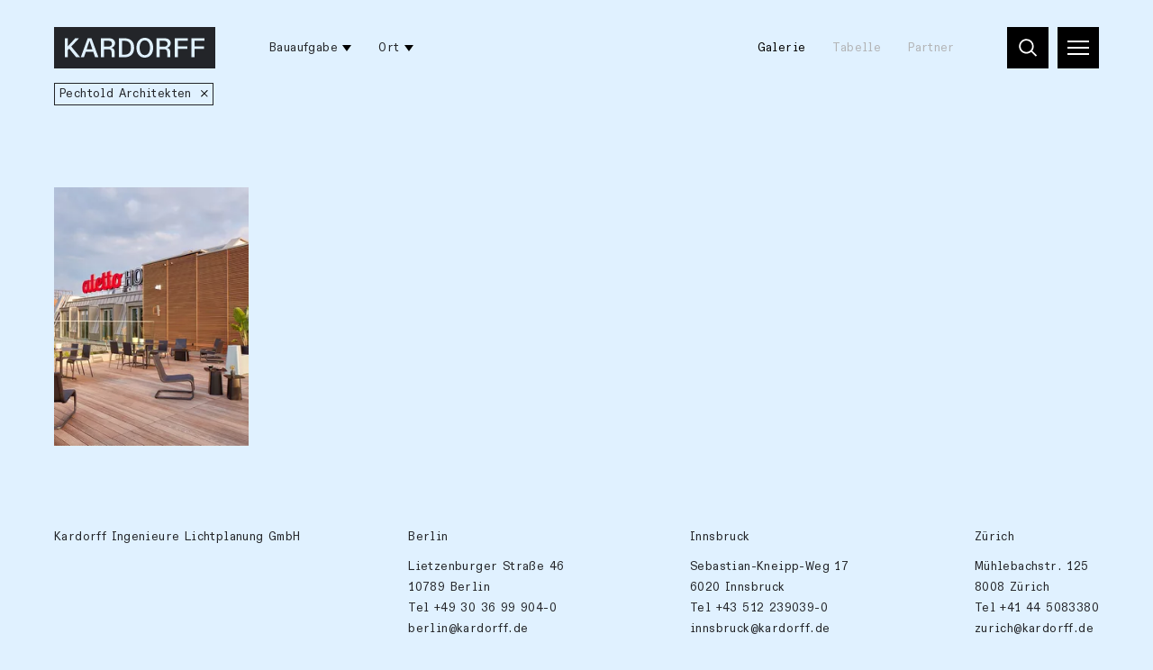

--- FILE ---
content_type: text/html; charset=UTF-8
request_url: https://www.kardorff.de/de/projekte?related_clients=page%3A%2F%2FBZ6BkduvCcbJ9Qsn
body_size: 34521
content:
<!DOCTYPE html>
<html dir="ltr" lang="de" class="vki-html  vki-html--webKit vki-html--chrome">
<head>
	<meta charset="utf-8" />
<title>Projekte</title>

<meta name="viewport" content="width=device-width,initial-scale=1.0" />
<meta name="msapplication-tap-highlight" content="no" />

<meta name="robots" content="index, follow" />
<meta property="og:locale" content="de_DE" />
<meta property="og:title" content="Projekte" />
<meta property="og:type" content="website" />
<meta property="og:url" content="https://www.kardorff.de/de/projekte" />
<link rel="canonical" href="https://www.kardorff.de/de/projekte" />
		<link rel="alternate" hreflang="de" href="https://www.kardorff.de/de/projekte" />
	<link rel="alternate" hreflang="en" href="https://www.kardorff.de/en/projects" />
	<link rel="alternate" hreflang="x-default" href="https://www.kardorff.de/de/projekte" />
	<link rel="preload" href="https://www.kardorff.de/assets/fonts/ABCDiatype-Regular.20230906120913.woff2" as="font" type="font/woff2" crossorigin="anonymous" />
	<link rel="apple-touch-icon" sizes="180x180" href="https://www.kardorff.de/assets/img/favicons/apple-touch-icon.20230906120914.png">
<link rel="icon" type="image/png" sizes="32x32" href="https://www.kardorff.de/assets/img/favicons/favicon-32x32.20230906120914.png">
<link rel="icon" type="image/png" sizes="16x16" href="https://www.kardorff.de/assets/img/favicons/favicon-16x16.20230906120914.png">
<link rel="manifest" href="https://www.kardorff.de/assets/img/favicons/site.20230906120914.webmanifest">
<link rel="mask-icon" href="https://www.kardorff.de/assets/img/favicons/safari-pinned-tab.20230906120914.svg" color="#000000">
<link rel="shortcut icon" href="https://www.kardorff.de/assets/img/favicons/favicon.20230906120914.ico">
<meta name="application-name" content="Kardorff">
<meta name="msapplication-config" content="https://www.kardorff.de/assets/img/favicons/browserconfig.xml">
<meta name="msapplication-TileColor" content="#000000">
<meta name="theme-color" content="#ffffff">

	<style type="text/css">
@font-face {
	font-display: swap;
	font-family: 'abcdiatype';
	src: url('https://www.kardorff.de/assets/fonts/ABCDiatype-Regular.20230906120913.woff2') format('woff2');
	font-style: normal;
	font-weight: normal;
}

</style>
	<style>
		@charset "UTF-8";
/*! modern-normalize v1.1.0 | MIT License | https://github.com/sindresorhus/modern-normalize */
/*
Document
========
*/
/**
Use a better box model (opinionated).
*/
*,
::before,
::after {
	box-sizing: border-box;
}
/**
Use a more readable tab size (opinionated).
*/
html {
	-moz-tab-size: 4;
	-o-tab-size: 4;
	   tab-size: 4;
}
/**
1. Correct the line height in all browsers.
2. Prevent adjustments of font size after orientation changes in iOS.
*/
html {
	line-height: 1.15; /* 1 */
	-webkit-text-size-adjust: 100%; /* 2 */
}
/*
Sections
========
*/
/**
Remove the margin in all browsers.
*/
body {
	margin: 0;
}
/**
Improve consistency of default fonts in all browsers. (https://github.com/sindresorhus/modern-normalize/issues/3)
*/
body {
	font-family:
		system-ui,
		-apple-system, /* Firefox supports this but not yet `system-ui` */
		'Segoe UI',
		Roboto,
		Helvetica,
		Arial,
		sans-serif,
		'Apple Color Emoji',
		'Segoe UI Emoji';
}
/*
Grouping content
================
*/
/**
1. Add the correct height in Firefox.
2. Correct the inheritance of border color in Firefox. (https://bugzilla.mozilla.org/show_bug.cgi?id=190655)
*/
hr {
	height: 0; /* 1 */
	color: inherit; /* 2 */
}
/*
Text-level semantics
====================
*/
/**
Add the correct text decoration in Chrome, Edge, and Safari.
*/
abbr[title] {
	-webkit-text-decoration: underline dotted;
	        text-decoration: underline dotted;
}
/**
Add the correct font weight in Edge and Safari.
*/
b,
strong {
	font-weight: bolder;
}
/**
1. Improve consistency of default fonts in all browsers. (https://github.com/sindresorhus/modern-normalize/issues/3)
2. Correct the odd 'em' font sizing in all browsers.
*/
code,
kbd,
samp,
pre {
	font-family:
		ui-monospace,
		SFMono-Regular,
		Consolas,
		'Liberation Mono',
		Menlo,
		monospace; /* 1 */
	font-size: 1em; /* 2 */
}
/**
Add the correct font size in all browsers.
*/
small {
	font-size: 80%;
}
/**
Prevent 'sub' and 'sup' elements from affecting the line height in all browsers.
*/
sub,
sup {
	font-size: 75%;
	line-height: 0;
	position: relative;
	vertical-align: baseline;
}
sub {
	bottom: -0.25em;
}
sup {
	top: -0.5em;
}
/*
Tabular data
============
*/
/**
1. Remove text indentation from table contents in Chrome and Safari. (https://bugs.chromium.org/p/chromium/issues/detail?id=999088, https://bugs.webkit.org/show_bug.cgi?id=201297)
2. Correct table border color inheritance in all Chrome and Safari. (https://bugs.chromium.org/p/chromium/issues/detail?id=935729, https://bugs.webkit.org/show_bug.cgi?id=195016)
*/
table {
	text-indent: 0; /* 1 */
	border-color: inherit; /* 2 */
}
/*
Forms
=====
*/
/**
1. Change the font styles in all browsers.
2. Remove the margin in Firefox and Safari.
*/
button,
input,
optgroup,
select,
textarea {
	font-family: inherit; /* 1 */
	font-size: 100%; /* 1 */
	line-height: 1.15; /* 1 */
	margin: 0; /* 2 */
}
/**
Remove the inheritance of text transform in Edge and Firefox.
1. Remove the inheritance of text transform in Firefox.
*/
button,
select { /* 1 */
	text-transform: none;
}
/**
Correct the inability to style clickable types in iOS and Safari.
*/
button,
[type='button'],
[type='reset'],
[type='submit'] {
	-webkit-appearance: button;
}
/**
Remove the inner border and padding in Firefox.
*/
::-moz-focus-inner {
	border-style: none;
	padding: 0;
}
/**
Restore the focus styles unset by the previous rule.
*/
:-moz-focusring {
	outline: 1px dotted ButtonText;
}
/**
Remove the additional ':invalid' styles in Firefox.
See: https://github.com/mozilla/gecko-dev/blob/2f9eacd9d3d995c937b4251a5557d95d494c9be1/layout/style/res/forms.css#L728-L737
*/
:-moz-ui-invalid {
	box-shadow: none;
}
/**
Remove the padding so developers are not caught out when they zero out 'fieldset' elements in all browsers.
*/
legend {
	padding: 0;
}
/**
Add the correct vertical alignment in Chrome and Firefox.
*/
progress {
	vertical-align: baseline;
}
/**
Correct the cursor style of increment and decrement buttons in Safari.
*/
::-webkit-inner-spin-button,
::-webkit-outer-spin-button {
	height: auto;
}
/**
1. Correct the odd appearance in Chrome and Safari.
2. Correct the outline style in Safari.
*/
[type='search'] {
	-webkit-appearance: textfield; /* 1 */
	outline-offset: -2px; /* 2 */
}
/**
Remove the inner padding in Chrome and Safari on macOS.
*/
::-webkit-search-decoration {
	-webkit-appearance: none;
}
/**
1. Correct the inability to style clickable types in iOS and Safari.
2. Change font properties to 'inherit' in Safari.
*/
::-webkit-file-upload-button {
	-webkit-appearance: button; /* 1 */
	font: inherit; /* 2 */
}
/*
Interactive
===========
*/
/*
Add the correct display in Chrome and Safari.
*/
summary {
	display: list-item;
}
@keyframes spin {
  from {
    transform: rotate(0deg);
  }
  to {
    transform: rotate(360deg);
  }
}
/*
  Sets the object-fit and can set the object-position to honor variable --focusX and --focusY, if they are defined
*/
*,
*::before,
*::after {
  box-sizing: border-box;
  -webkit-tap-highlight-color: transparent;
}
input:focus,
select:focus,
textarea:focus,
button:focus {
  outline: none;
}
svg,
svg use {
  box-sizing: content-box;
}
html,
body {
  margin: 0;
  padding: 0;
}
ul {
  margin: 0;
  padding: 0;
  list-style-type: none;
}
ol {
  padding: 0;
}
dl {
  margin: 0;
}
h1,
h2,
h3,
h4,
h5,
h6 {
  margin: 0;
}
button {
  background: none;
  border: none;
  border-radius: 0;
  color: inherit;
  font-family: inherit;
  line-height: inherit;
  outline: 0;
  padding: 0;
}
p {
  margin: 0;
}
label {
  font-size: inherit;
}
input::-ms-clear {
  display: none;
}
input:not([type=checkbox]),
label,
textarea {
  font-family: inherit;
  font-weight: inherit;
  margin: 0;
  outline: 0;
}
input:not([type=checkbox]):invalid,
label:invalid,
textarea:invalid {
  outline: 0;
  box-shadow: none;
}
figure {
  margin: 0;
}
[data-vki-type=svg] {
  display: inline-block;
  position: relative;
}
[data-vki-type=svg] > canvas {
  visibility: hidden;
  display: block;
  width: inherit;
  height: inherit;
}
[data-vki-type=svg] > svg {
  position: absolute;
  left: 0;
  top: 0;
  width: 100%;
  height: 100%;
  fill: currentColor;
}
@page {
  margin: 1.5cm;
}
@media (prefers-reduced-motion: reduce) {
  *,
*::before,
*::after {
    transition-duration: 0.1ms !important;
    transition-delay: 0.1ms !important;
    animation-duration: 0.1ms !important;
    animation-delay: 0.1ms !important;
  }
}
.vki-anchor {
  grid-column: 1/2;
  grid-row: 1/2;
}
.vki-block {
  display: grid;
  flex-grow: 1;
  position: relative;
  text-align: left;
}
.vki-block--borderLeft {
  border-left: 1px solid #b3b4b6;
}
@media (min-width: 1101px) {
  .vki-block--borderLeft:not(.vki-block--borderLeftMulti) {
    border-left: 0;
  }
}
@media (min-width: 1101px) {
  .vki-block--borderLeftMulti {
    border-left: 1px solid #b3b4b6;
  }
}
.vki-block--borderRight {
  border-right: 1px solid #b3b4b6;
}
@media (min-width: 1101px) {
  .vki-block--borderRight:not(.vki-block--borderRightMulti) {
    border-right: 0;
  }
}
@media (min-width: 1101px) {
  .vki-block--borderRightMulti {
    border-right: 1px solid #b3b4b6;
  }
}
.vki-block--borderTop {
  border-top: 1px solid #b3b4b6;
}
@media (min-width: 1101px) {
  .vki-block--borderTop:not(.vki-block--borderTopMulti) {
    border-top: 0;
  }
}
@media (min-width: 1101px) {
  .vki-block--borderTopMulti {
    border-top: 1px solid #b3b4b6;
  }
}
.vki-block--borderBottom {
  border-bottom: 1px solid #b3b4b6;
}
@media (min-width: 1101px) {
  .vki-block--borderBottom:not(.vki-block--borderBottomMulti) {
    border-bottom: 0;
  }
}
@media (min-width: 1101px) {
  .vki-block--borderBottomMulti {
    border-bottom: 1px solid #b3b4b6;
  }
}
.vki-block--colorSchemeDefault {
  background-color: #ffffff;
  color: #000000;
}
.vki-block--colorSchemeInverted {
  background-color: #232529;
  color: #ffffff;
}
.vki-block--colorSchemeAlternative {
  background-color: #f8f4d7;
  color: #232529;
}
.vki-block--colorSchemeAlternative2 {
  background-color: #e0f1ff;
  color: #232529;
}
.vki-block--colorSchemeDefaultText {
  background-color: transparent;
  color: #000000;
}
.vki-block--colorSchemeInvertedText {
  background-color: transparent;
  color: #ffffff;
}
.vki-block--colorSchemeHome {
  background-color: #b3b4b6;
  color: #000000;
}
.vki-block--vSizeFixed.vki-block--vSizeFixedSquareRatio::before {
  padding-bottom: 100%;
}
@media (min-width: 1101px) {
  .vki-block--vSizeFixed.vki-block--vSizeFixedSquareRatio:not(.vki-block--vSizeMultiFixed)::before {
    padding-bottom: 0;
  }
}
@media (min-width: 1101px) {
  .vki-block--vSizeMultiFixed.vki-block--vSizeFixedMultiSquareRatio::before {
    padding-bottom: 100%;
  }
}
.vki-block--vSizeFixed.vki-block--vSizeFixedViewportHeight::before {
  padding-bottom: 100vh;
}
@media (min-width: 1101px) {
  .vki-block--vSizeFixed.vki-block--vSizeFixedViewportHeight:not(.vki-block--vSizeMultiFixed)::before {
    padding-bottom: 0;
  }
}
@media (min-width: 1101px) {
  .vki-block--vSizeMultiFixed.vki-block--vSizeFixedMultiViewportHeight::before {
    padding-bottom: 100vh;
  }
}
.vki-block--vSizeFixed.vki-block--vSizeFixedViewportHeightMinSubmenu::before {
  padding-bottom: calc(100vh - 6rem);
}
@media (min-width: 1101px) {
  .vki-block--vSizeFixed.vki-block--vSizeFixedViewportHeightMinSubmenu:not(.vki-block--vSizeMultiFixed)::before {
    padding-bottom: 0;
  }
}
@media (min-width: 1101px) {
  .vki-block--vSizeMultiFixed.vki-block--vSizeFixedMultiViewportHeightMinSubmenu::before {
    padding-bottom: calc(100vh - 6rem);
  }
}
.vki-block--hAlignBegin {
  text-align: left;
}
.vki-block--hAlignEnd {
  text-align: right;
}
.vki-block--hAlignCenter {
  text-align: center;
}
.vki-block--hAlignJustified {
  text-align: justify;
}
.vki-block:not(.vki-block--full):not(.vki-block--slideshow):not(.vki-block--slide) {
  max-width: 230rem;
  margin-left: auto;
  margin-right: auto;
  width: 100%;
  padding-left: 2.4rem;
  padding-right: 2.4rem;
}
@media (min-width: 741px) {
  .vki-block:not(.vki-block--full):not(.vki-block--slideshow):not(.vki-block--slide) {
    padding-left: 3rem;
    padding-right: 3rem;
  }
}
@media (min-width: 1100px) {
  .vki-block:not(.vki-block--full):not(.vki-block--slideshow):not(.vki-block--slide) {
    padding-left: 6rem;
    padding-right: 6rem;
  }
}
.vki-html .vki-body .vki-layout .vki-block--addresses, .vki-html .vki-body .vki-layout .vki-block--cities {
  display: none;
}
@media (min-width: 1100px) {
  .vki-html .vki-body .vki-layout .vki-block--addresses, .vki-html .vki-body .vki-layout .vki-block--cities {
    display: block;
    left: 0;
    position: fixed;
    right: 0;
    top: 0;
    width: auto;
    z-index: 4;
  }
}
@media (min-width: 2301px) {
  .vki-html .vki-body .vki-layout .vki-block--addresses, .vki-html .vki-body .vki-layout .vki-block--cities {
    left: calc((100% - 218rem) / 2 - 6rem);
    right: calc((100% - 218rem) / 2 - 6rem);
  }
}
@media (min-width: 1100px) {
  .vki-block--homeNews {
    left: 50%;
    pointer-events: none;
    position: absolute;
    transform: translateX(-50%);
    width: 100%;
    z-index: 3;
  }
}
.vki-block.vki-block--full {
  overflow: hidden;
  width: 100%;
}
.vki-block--anchorMenu {
  display: none;
  position: sticky;
  top: 10.1rem;
}
@media (min-width: 1100px) {
  .vki-block--anchorMenu {
    display: block;
  }
}
.vki-block--breadcrumb {
  pointer-events: none;
}
@media (min-width: 1100px) {
  .vki-block--breadcrumb {
    height: 7.6rem;
    left: 0;
    position: fixed;
    right: 0;
    top: 0;
    z-index: 20;
  }
}
@media (min-width: 2000px) {
  .vki-block--breadcrumb {
    height: 8rem;
  }
}
.vki-block + .vki-block:not(.vki-block--slide):not(.vki-block--slideshow):not(.vki-block--teamwork), .vki-layout + .vki-layout .vki-block:first-child, .vki-page--teamwork .vki-block--topics {
  margin-top: 6rem;
}
@media (min-width: 1100px) {
  .vki-block + .vki-block:not(.vki-block--slide):not(.vki-block--slideshow):not(.vki-block--teamwork), .vki-layout + .vki-layout .vki-block:first-child, .vki-page--teamwork .vki-block--topics {
    margin-top: 9rem;
  }
}
@media (min-width: 741px) {
  .vki-block + .vki-block--textImages:not(.vki-block--slide):not(.vki-block--slideshow), .vki-block + .vki-block--miniGallery:not(.vki-block--slide):not(.vki-block--slideshow), .vki-layout + .vki-layout .vki-block--textImages:first-child, .vki-layout + .vki-layout .vki-block--miniGallery:first-child {
    margin-top: 6rem;
  }
}
@media (min-width: 1100px) {
  .vki-block + .vki-block--textImages:not(.vki-block--slide):not(.vki-block--slideshow), .vki-block + .vki-block--miniGallery:not(.vki-block--slide):not(.vki-block--slideshow), .vki-layout + .vki-layout .vki-block--textImages:first-child, .vki-layout + .vki-layout .vki-block--miniGallery:first-child {
    margin-top: 10rem;
  }
}
.vki-page--home .vki-block--topics {
  margin-top: 3rem;
  padding-bottom: 0;
}
@media (min-width: 741px) {
  .vki-page--home .vki-block--topics {
    margin-top: 6rem;
    padding-bottom: 0;
  }
}
@media (min-width: 1100px) {
  .vki-page--home .vki-block--topics {
    margin-top: 9rem;
    padding-bottom: 0;
  }
}
@media (min-width: 1101px) {
  .vki-block {
    flex-grow: var(--inColumnGrowFactor, 1);
  }
}
.vki-layout__innerGridItem > .vki-block {
  flex-grow: 1;
}
@media (min-width: 1101px) {
  .vki-layout__innerGridItem > .vki-block {
    flex-grow: 1;
  }
}
.vki-block--breadcrumbs.vki-block--breadcrumbsModeFloating {
  pointer-events: none;
}
.vki-block--slide {
  grid-column: 1/2;
  grid-row: 1/2;
}
.vki-slideshow--animationTypeFade .vki-block--slide {
  transition: opacity 0.4s  , visibility 0.4s  ;
  opacity: 0;
  visibility: hidden;
  z-index: 1;
}
.vki-slideshow--animationTypeFade .vki-block--slide.vki-js-current {
  opacity: 1;
  visibility: inherit;
  z-index: 2;
}
.vki-slideshow--animationTypeSlide .vki-slideshow__slides.vki-js-animate .vki-block--slide, .vki-slideshow--animationTypeVariableSizeSlide .vki-slideshow__slides.vki-js-animate .vki-block--slide {
  transition: transform 0.5s  ;
}
.vki-slideshow--animationTypeSlide.vki-slideshow--circular .vki-block--slide {
  transform: translateX(calc(100% * var(--slideBalancedPosition)));
}
.vki-slideshow--animationTypeSlide:not(.vki-slideshow--circular) .vki-block--slide {
  transform: translateX(calc(100% * var(--slidePosition)));
}
.vki-block--gallery .vki-block--slide {
  height: var(--slideHeight);
  left: 2.4rem;
  position: absolute;
  top: 0;
  transform: translateX(calc(var(--slideHeight) * var(--slideOffset)));
  width: auto;
}
@media (min-width: 741px) {
  .vki-block--gallery .vki-block--slide {
    left: 3rem;
  }
}
@media (min-width: 1100px) {
  .vki-block--gallery .vki-block--slide {
    left: 6rem;
  }
}
.vki-block--submenu.vki-block--colorSchemeInverted {
  background-color: #191919;
}
.vki-block::before {
  content: "";
  display: block;
  grid-column: 1/2;
  grid-row: 1/2;
  width: 100%;
}
.vki-block__container {
  color: inherit;
  display: flex;
  flex-direction: column;
  flex-grow: 0;
  flex-shrink: 0;
  grid-column: 1/2;
  grid-row: 1/2;
  order: 2;
  padding: 0;
  position: relative;
  text-decoration: none;
  width: 100%;
  z-index: 1;
}
.vki-block--paddingLeftNone > .vki-block__container {
  padding-left: 0;
}
@media (min-width: 1101px) {
  .vki-block.vki-block--paddingLeftMultiNone > .vki-block__container {
    padding-left: 0;
  }
}
.vki-block--paddingRightNone > .vki-block__container {
  padding-right: 0;
}
@media (min-width: 1101px) {
  .vki-block.vki-block--paddingRightMultiNone > .vki-block__container {
    padding-right: 0;
  }
}
.vki-block--paddingTopNone > .vki-block__container {
  padding-top: 0;
}
@media (min-width: 1101px) {
  .vki-block.vki-block--paddingTopMultiNone > .vki-block__container {
    padding-top: 0;
  }
}
.vki-block--paddingBottomNone > .vki-block__container {
  padding-bottom: 0;
}
@media (min-width: 1101px) {
  .vki-block.vki-block--paddingBottomMultiNone > .vki-block__container {
    padding-bottom: 0;
  }
}
.vki-block--paddingLeftDefault > .vki-block__container {
  padding-left: 1.6rem;
}
@media (min-width: 1101px) {
  .vki-block.vki-block--paddingLeftMultiDefault > .vki-block__container {
    padding-left: 3.2rem;
  }
}
.vki-block--paddingRightDefault > .vki-block__container {
  padding-right: 1.6rem;
}
@media (min-width: 1101px) {
  .vki-block.vki-block--paddingRightMultiDefault > .vki-block__container {
    padding-right: 3.2rem;
  }
}
.vki-block--paddingTopDefault > .vki-block__container {
  padding-top: 3.2rem;
}
@media (min-width: 1101px) {
  .vki-block.vki-block--paddingTopMultiDefault > .vki-block__container {
    padding-top: 4.8rem;
  }
}
.vki-block--paddingTopExtended > .vki-block__container {
  padding-top: 4.8rem;
}
@media (min-width: 1101px) {
  .vki-block.vki-block--paddingTopMultiExtended > .vki-block__container {
    padding-top: 8rem;
  }
}
.vki-block--paddingBottomDefault > .vki-block__container {
  padding-bottom: 3.2rem;
}
@media (min-width: 1101px) {
  .vki-block.vki-block--paddingBottomMultiDefault > .vki-block__container {
    padding-bottom: 4.8rem;
  }
}
.vki-block--paddingBottomExtended > .vki-block__container {
  padding-bottom: 4.8rem;
}
@media (min-width: 1101px) {
  .vki-block.vki-block--paddingBottomMultiExtended > .vki-block__container {
    padding-bottom: 8rem;
  }
}
.vki-block--visuallyFirst.vki-block--paddingTopDefault > .vki-block__container {
  padding-top: 13.3rem;
}
@media (min-width: 1101px) {
  .vki-block--visuallyFirstMulti.vki-block--paddingTopMultiDefault > .vki-block__container {
    padding-top: 14.9rem;
  }
}
.vki-block--visuallyFirst.vki-block--paddingTopExtended > .vki-block__container {
  padding-top: 14.9rem;
}
@media (min-width: 1101px) {
  .vki-block--visuallyFirstMulti.vki-block--paddingTopMultiExtended > .vki-block__container {
    padding-top: 18.1rem;
  }
}
.vki-block--hPositionBegin > .vki-block__container {
  align-items: flex-start;
}
.vki-block--hPositionCenter > .vki-block__container {
  align-items: center;
}
.vki-block--hPositionEnd > .vki-block__container {
  align-items: flex-end;
}
.vki-block--vAlignBegin > .vki-block__container, .vki-block--vAlignGapBeforeContent > .vki-block__container, .vki-block--vAlignGapAfterContent > .vki-block__container, .vki-block--vAlignGapAroundContent > .vki-block__container {
  justify-content: flex-start;
}
.vki-block--vAlignEnd > .vki-block__container {
  justify-content: flex-end;
}
.vki-block--vAlignCenter > .vki-block__container {
  justify-content: center;
}
.vki-block__content {
  display: flex;
  flex-direction: column;
  order: 4;
  position: relative;
  width: 100%;
  z-index: 1;
}
.vki-block--hSizeText > .vki-block__container > .vki-block__content {
  max-width: 50rem;
}
.vki-block--hSizeLargerText > .vki-block__container > .vki-block__content {
  max-width: 75rem;
}
.vki-block--hSizeContent > .vki-block__container > .vki-block__content {
  max-width: 136rem;
}
.vki-block--hSizeFull > .vki-block__container > .vki-block__content {
  max-width: none;
}
.vki-block--hSizeFullNoContentPadding > .vki-block__container > .vki-block__content {
  max-width: none;
}
.vki-block--hSizeFullNoContentPadding > .vki-block__container > .vki-block__content {
  width: calc(100% + 3.2rem);
}
@media (min-width: 1101px) {
  .vki-block--hSizeFullNoContentPadding > .vki-block__container > .vki-block__content {
    width: calc(100% + 6.4rem);
  }
}
.vki-block--vAlignGapBeforeContent > .vki-block__container > .vki-block__content {
  flex-grow: 1;
  justify-content: flex-end;
}
.vki-block--vAlignGapAfterContent > .vki-block__container > .vki-block__content {
  flex-grow: 1;
}
.vki-block--vAlignGapAroundContent > .vki-block__container > .vki-block__content {
  flex-grow: 1;
}
.vki-block--cover .vki-block__content {
  -moz-column-gap: 1.6rem;
       column-gap: 1.6rem;
  display: grid;
  flex-grow: 1;
  grid-template-columns: repeat(4, 1fr);
}
@media (min-width: 1101px) {
  .vki-block--cover .vki-block__content {
    grid-template-columns: repeat(12, 1fr);
  }
}
@media (min-width: 1100px) {
  .vki-block--homeNews .vki-block__content {
    -moz-column-gap: 2rem;
         column-gap: 2rem;
    row-gap: 2rem;
    display: grid;
    grid-template-columns: repeat(12, 1fr);
  }
}
@media (min-width: 1100px) and (min-width: 741px) {
  .vki-block--homeNews .vki-block__content {
    -moz-column-gap: 1.5rem;
         column-gap: 1.5rem;
    row-gap: 1.5rem;
  }
}
@media (min-width: 1100px) and (min-width: 1100px) {
  .vki-block--homeNews .vki-block__content {
    -moz-column-gap: 2rem;
         column-gap: 2rem;
    row-gap: 2rem;
  }
}
@media (min-width: 1100px) and (min-width: 2000px) {
  .vki-block--homeNews .vki-block__content {
    -moz-column-gap: 3rem;
         column-gap: 3rem;
    row-gap: 3rem;
  }
}
.vki-block--text .vki-block__content, .vki-block--image .vki-block__content {
  display: grid;
}
@media (min-width: 741px) {
  .vki-block--text .vki-block__content, .vki-block--image .vki-block__content {
    -moz-column-gap: 2rem;
         column-gap: 2rem;
    row-gap: 2rem;
    display: grid;
    grid-template-columns: repeat(12, 1fr);
    row-gap: 0;
  }
}
@media (min-width: 741px) and (min-width: 741px) {
  .vki-block--text .vki-block__content, .vki-block--image .vki-block__content {
    -moz-column-gap: 1.5rem;
         column-gap: 1.5rem;
    row-gap: 1.5rem;
  }
}
@media (min-width: 741px) and (min-width: 1100px) {
  .vki-block--text .vki-block__content, .vki-block--image .vki-block__content {
    -moz-column-gap: 2rem;
         column-gap: 2rem;
    row-gap: 2rem;
  }
}
@media (min-width: 741px) and (min-width: 2000px) {
  .vki-block--text .vki-block__content, .vki-block--image .vki-block__content {
    -moz-column-gap: 3rem;
         column-gap: 3rem;
    row-gap: 3rem;
  }
}
@media (min-width: 1100px) {
  .vki-block--text .vki-block__content, .vki-block--image .vki-block__content {
    row-gap: 0;
  }
}
@media (min-width: 2000px) {
  .vki-block--text .vki-block__content, .vki-block--image .vki-block__content {
    row-gap: 0;
  }
}
.vki-block--restaurantCover .vki-block__content {
  flex-grow: 1;
}
* + .vki-block__content {
  margin-top: 2rem;
}
@media (min-width: 741px) {
  * + .vki-block__content {
    margin-top: 3rem;
  }
}
@media (min-width: 1100px) {
  * + .vki-block__content {
    margin-top: 4rem;
  }
}
.vki-block--titleStyleSmaller * + .vki-block__content {
  margin-top: 1rem;
}
.vki-block--slideshow.vki-block--vSizeFixed > .vki-block__container > .vki-block__content {
  flex-grow: 1;
}
@media (min-width: 1101px) {
  .vki-block--slideshow.vki-block--vSizeFixed > .vki-block__container > .vki-block__content {
    flex-grow: 0;
  }
}
@media (min-width: 1101px) {
  .vki-block--slideshow.vki-block--vSizeMultiFixed > .vki-block__container > .vki-block__content {
    flex-grow: 1;
  }
}
.vki-block--productModels .vki-block__content {
  margin-top: 0;
}
@media (min-width: 1100px) {
  .vki-block--productModels .vki-block__content {
    margin-top: 0;
  }
}
.vki-block--twoContents .vki-block__content {
  display: grid;
  grid-template-areas: "figure" "text";
  grid-template-columns: 100%;
  grid-template-rows: auto auto;
}
@media (min-width: 1101px) {
  .vki-block--twoContents .vki-block__content {
    grid-template-areas: "figure	text";
    grid-template-columns: 1fr 1fr;
    grid-template-rows: auto;
  }
}
.vki-block--twoContents.vki-block--twoContentsOrderInverted .vki-block__content {
  grid-template-areas: "text" "figure";
}
@media (min-width: 1101px) {
  .vki-block--twoContents.vki-block--twoContentsOrderMultiInverted .vki-block__content {
    grid-template-areas: "text		figure";
  }
}
.vki-block--twoContents.vki-block--twoContentsVerticalGapNone .vki-block__content {
  row-gap: 0;
}
@media (min-width: 1101px) {
  .vki-block--twoContents.vki-block--twoContentsVerticalGapNone .vki-block__content {
    row-gap: 0;
  }
}
.vki-block--twoContents.vki-block--twoContentsVerticalGapDefault .vki-block__content {
  row-gap: 3.2rem;
}
@media (min-width: 1101px) {
  .vki-block--twoContents.vki-block--twoContentsVerticalGapDefault .vki-block__content {
    row-gap: 4.8rem;
  }
}
.vki-block--twoContents.vki-block--twoContentsVerticalGapDouble .vki-block__content {
  row-gap: 6.4rem;
}
@media (min-width: 1101px) {
  .vki-block--twoContents.vki-block--twoContentsVerticalGapDouble .vki-block__content {
    row-gap: 9.6rem;
  }
}
.vki-block--twoContents.vki-block--twoContentsVerticalGapExtended .vki-block__content {
  row-gap: 4.8rem;
}
@media (min-width: 1101px) {
  .vki-block--twoContents.vki-block--twoContentsVerticalGapExtended .vki-block__content {
    row-gap: 8rem;
  }
}
.vki-block--twoContents.vki-block--twoContentsVerticalGapDoubleExtended .vki-block__content {
  row-gap: 9.6rem;
}
@media (min-width: 1101px) {
  .vki-block--twoContents.vki-block--twoContentsVerticalGapDoubleExtended .vki-block__content {
    row-gap: 16rem;
  }
}
.vki-block--twoContents.vki-block--twoContentsHorizontalGapNone .vki-block__content {
  -moz-column-gap: 0;
       column-gap: 0;
}
@media (min-width: 1101px) {
  .vki-block--twoContents.vki-block--twoContentsHorizontalGapNone .vki-block__content {
    -moz-column-gap: 0;
         column-gap: 0;
  }
}
.vki-block--twoContents.vki-block--twoContentsHorizontalGapDefault .vki-block__content {
  -moz-column-gap: 1.6rem;
       column-gap: 1.6rem;
}
@media (min-width: 1101px) {
  .vki-block--twoContents.vki-block--twoContentsHorizontalGapDefault .vki-block__content {
    -moz-column-gap: 3.2rem;
         column-gap: 3.2rem;
  }
}
.vki-block--twoContents.vki-block--twoContentsHorizontalGapDouble .vki-block__content {
  -moz-column-gap: 3.2rem;
       column-gap: 3.2rem;
}
@media (min-width: 1101px) {
  .vki-block--twoContents.vki-block--twoContentsHorizontalGapDouble .vki-block__content {
    -moz-column-gap: 6.4rem;
         column-gap: 6.4rem;
  }
}
@media (min-width: 1101px) {
  .vki-layout--residences .vki-block__content {
    position: static;
  }
}
.vki-block__bg {
  display: flex;
  flex-direction: column;
  flex-grow: 0;
  flex-shrink: 0;
  grid-column: 1/2;
  grid-row: 1/2;
  height: auto;
  left: 0;
  order: 1;
  top: 0;
  width: 100%;
  z-index: 0;
}
.vki-block__bg--video {
  overflow: hidden;
}
.vki-block--vSizeAuto > .vki-block__bg, .vki-block--vSizeFixed > .vki-block__bg {
  height: 100%;
  position: absolute;
}
@media (min-width: 1101px) {
  .vki-block--vSizeAuto > .vki-block__bg, .vki-block--vSizeFixed > .vki-block__bg {
    height: auto;
    position: relative;
  }
}
@media (min-width: 1101px) {
  .vki-block--vSizeMultiAuto > .vki-block__bg, .vki-block--vSizeMultiFixed > .vki-block__bg {
    height: 100%;
    position: absolute;
  }
}
.vki-layout--residences .vki-block__bg {
  transition: opacity 0.2s  ;
}
@media (min-width: 1101px) {
  .vki-layout--residences .vki-layout__column:hover .vki-block__bg {
    opacity: 0.6;
  }
}
.vki-block__header {
  display: flex;
  flex-direction: column;
  width: 100%;
  z-index: 1;
}
.vki-block--hSizeText > .vki-block__container > .vki-block__header {
  max-width: 50rem;
}
.vki-block--hSizeLargerText > .vki-block__container > .vki-block__header {
  max-width: 75rem;
}
.vki-block--hSizeContent > .vki-block__container > .vki-block__header {
  max-width: 136rem;
}
.vki-block--hSizeFull > .vki-block__container > .vki-block__header {
  max-width: none;
}
.vki-block--hSizeFullNoContentPadding > .vki-block__container > .vki-block__header {
  max-width: none;
}
.vki-block--vAlignGapAroundContent > .vki-block__container > .vki-block__header {
  flex-grow: 1;
}
.vki-block--text .vki-block__header, .vki-block--image .vki-block__header {
  display: grid;
}
@media (min-width: 741px) {
  .vki-block--text .vki-block__header, .vki-block--image .vki-block__header {
    -moz-column-gap: 2rem;
         column-gap: 2rem;
    row-gap: 2rem;
    display: grid;
    grid-template-columns: repeat(12, 1fr);
    row-gap: 0;
  }
}
@media (min-width: 741px) and (min-width: 741px) {
  .vki-block--text .vki-block__header, .vki-block--image .vki-block__header {
    -moz-column-gap: 1.5rem;
         column-gap: 1.5rem;
    row-gap: 1.5rem;
  }
}
@media (min-width: 741px) and (min-width: 1100px) {
  .vki-block--text .vki-block__header, .vki-block--image .vki-block__header {
    -moz-column-gap: 2rem;
         column-gap: 2rem;
    row-gap: 2rem;
  }
}
@media (min-width: 741px) and (min-width: 2000px) {
  .vki-block--text .vki-block__header, .vki-block--image .vki-block__header {
    -moz-column-gap: 3rem;
         column-gap: 3rem;
    row-gap: 3rem;
  }
}
@media (min-width: 1100px) {
  .vki-block--text .vki-block__header, .vki-block--image .vki-block__header {
    row-gap: 0;
  }
}
@media (min-width: 2000px) {
  .vki-block--text .vki-block__header, .vki-block--image .vki-block__header {
    row-gap: 0;
  }
}
@media (min-width: 1101px) {
  .vki-blocks--nested {
    position: relative;
    display: flex;
    flex-direction: row;
    flex-wrap: wrap;
    justify-content: flex-start;
    margin-left: -1.6rem;
    margin-top: -1.6rem;
  }
  .vki-blocks--nested > * {
    flex-grow: 0;
    flex-shrink: 0;
    margin-left: 1.6rem;
    margin-top: 1.6rem;
  }
}
.vki-button {
  align-content: center;
  align-items: center;
  cursor: pointer;
  display: inline-flex;
  justify-content: center;
  position: relative;
  text-decoration: none;
  font-size: 1.5rem;
  line-height: 1.4666666667;
  font-weight: normal;
  border-color: currentColor;
  border-style: solid;
  border-width: 1px;
  color: inherit;
  padding: 1.3rem 2rem;
  text-align: center;
}
.vki-button::before {
  content: " ";
  display: block;
  margin-left: -1px;
  overflow: hidden;
  position: relative;
  visibility: hidden;
  width: 1px;
  z-index: 1;
}
.vki-button__label, .vki-button__icon, .vki-button__icon svg {
  display: inline-block;
  flex-grow: 0;
  flex-shrink: 0;
}
.vki-button__label {
  flex-grow: 1;
}
.vki-button__icon {
  align-content: center;
  align-items: center;
  display: inline-flex;
  justify-content: center;
}
.vki-button__icon figure,
.vki-button__icon span[data-vki-type=svg] {
  display: inline-block;
  flex-grow: 0;
  flex-shrink: 0;
  height: inherit;
  width: inherit;
}
* + .vki-button__icon, * + .vki-button__label {
  margin-left: 1rem;
}
.vki-button:disabled, .vki-button.vki-js-disabled {
  cursor: default;
  opacity: 0.3;
  pointer-events: none;
}
.vki-block--slide .vki-button {
  -webkit-user-select: none;
     -moz-user-select: none;
      -ms-user-select: none;
          user-select: none;
}
.vki-button--openMenu {
  background-color: #000000;
  border: 0;
  color: #ffffff;
  height: 4.1rem;
  line-height: 0;
  min-width: 0;
  padding: 0;
  position: relative;
  width: 4.1rem;
}
.vki-body--colorSchemeInverted .vki-button--openMenu {
  background-color: #ffffff;
  color: #000000;
}
@media (min-width: 741px) {
  .vki-button--openMenu {
    height: 4.6rem;
    width: 4.6rem;
  }
}
@media (min-width: 2000px) {
  .vki-button--openMenu {
    height: 5rem;
    width: 5rem;
  }
}
.vki-button--openMenu::before {
  display: none;
}
.vki-button--closeMenu {
  background-color: transparent;
  border: 0;
  color: inherit;
  height: 4.1rem;
  line-height: 0;
  min-width: 0;
  position: relative;
  width: 4.1rem;
}
@media (min-width: 741px) {
  .vki-button--closeMenu {
    height: 4.6rem;
    width: 4.6rem;
  }
}
@media (min-width: 2000px) {
  .vki-button--closeMenu {
    height: 5rem;
    width: 5rem;
  }
}
.vki-button--closeMenu::before {
  display: none;
}
.vki-button--newsArticleToggler {
  transition: color 0.2s  , background-color 0.2s  ;
  background-color: #232529;
  border: 0;
  color: #ffffff;
  height: 2.6rem;
  line-height: 0;
  min-width: 0;
  overflow: hidden;
  padding: 0;
  pointer-events: auto;
  position: absolute;
  right: 1.5rem;
  top: 1.5rem;
  width: 2.6rem;
  z-index: 2;
}
.vki-button--newsArticleToggler.vki-js-toggled {
  background-color: #ffffff;
  color: #000000;
}
.vki-button--newsArticleToggler::before {
  display: none;
}
.vki-button--closeProjectSlideshow {
  background-color: #000000;
  border: 0;
  height: 2.6rem;
  line-height: 0;
  min-width: 0;
  padding: 0;
  position: relative;
  width: 2.6rem;
}
.vki-button--closeProjectSlideshow::after {
  background-color: #ffffff;
  content: "";
  height: 0.2rem;
  left: 50%;
  position: absolute;
  top: 50%;
  transform: translate(-50%, -50%);
  width: 50%;
}
.vki-button--filtersToggler {
  font-size: 1.4rem;
  line-height: 1.7142857143;
  text-transform: none;
  letter-spacing: normal;
  border: 0;
  left: 2.4rem;
  padding: 0;
  position: fixed;
  top: 10.1rem;
  z-index: 3;
}
@media (min-width: 741px) {
  .vki-button--filtersToggler {
    font-size: 1.3rem;
    line-height: 1.7692307692;
  }
}
@media (min-width: 1100px) {
  .vki-button--filtersToggler {
    font-size: 1.3rem;
    line-height: 1.7692307692;
    letter-spacing: 0.03em;
  }
}
@media (min-width: 2000px) {
  .vki-button--filtersToggler {
    font-size: 1.7rem;
    line-height: 2.1176470588;
    letter-spacing: normal;
  }
}
.vki-header .vki-button--filtersToggler, .vki-block--searchList .vki-button--filtersToggler {
  display: none;
}
@media (min-width: 741px) {
  .vki-button--filtersToggler {
    display: none;
  }
}
.vki-button--closeSearchBox {
  transition: opacity 0.4s  , visibility 0.4s  ;
  opacity: 0;
  visibility: hidden;
  border: 0;
  height: 2rem;
  padding: 0;
  position: absolute;
  right: 2rem;
  top: 50%;
  transform: translateY(-50%);
  width: 2rem;
}
.vki-header.vki-js-searchActive .vki-button--closeSearchBox {
  opacity: 1;
  visibility: inherit;
}
.vki-button--closeSearchBox::before {
  display: none;
}
.vki-button--plain {
  border: 0;
  display: inline-block;
  font-size: inherit;
  line-height: inherit;
  padding: 0;
  text-align: left;
}
.vki-button--plain::before {
  display: none;
}
.vki-button--searchTag {
  font-size: 1.4rem;
  line-height: 1.7142857143;
  text-transform: none;
  letter-spacing: normal;
  font-family: "abcdiatypemono";
  padding: 0;
  padding-left: 0.5rem;
  padding-right: 0.5rem;
}
@media (min-width: 741px) {
  .vki-button--searchTag {
    font-size: 1.3rem;
    line-height: 1.7692307692;
  }
}
@media (min-width: 1100px) {
  .vki-button--searchTag {
    font-size: 1.3rem;
    line-height: 1.7692307692;
    letter-spacing: 0.03em;
  }
}
@media (min-width: 2000px) {
  .vki-button--searchTag {
    font-size: 1.7rem;
    line-height: 2.1176470588;
    letter-spacing: normal;
  }
}
.vki-button--default {
  transition: border-color 0.2s  , color 0.2s  , background-color 0.2s  ;
}
.vki-button--default:focus {
  border-color: #3e3eff;
  outline: none;
}
html:not(.mobile) .vki-block--colorSchemeDefault .vki-button--default:hover, .vki-block--colorSchemeDefault .vki-button--default:active, html:not(.mobile) .vki-block--colorSchemeAlternative .vki-button--default:hover, .vki-block--colorSchemeAlternative .vki-button--default:active {
  background-color: #232529;
  border-color: #232529;
  color: #ffffff;
}
html:not(.mobile) .vki-block--colorSchemeInverted .vki-button--default:hover, .vki-block--colorSchemeInverted .vki-button--default:active {
  background-color: #ffffff;
  border-color: #ffffff;
  color: #000000;
}
.vki-block--submenu .vki-button--default {
  transition: opacity 0.2s  ;
  border: 0;
  height: 6rem;
  padding: 0;
  position: relative;
  width: 100%;
}
.vki-block--submenu .vki-button--default.vki-js-currentLink {
  font-weight: bold;
  pointer-events: none;
}
html:not(.mobile) .vki-block--submenu .vki-button--default:hover, .vki-block--submenu .vki-button--default:active {
  background-color: transparent;
  color: currentColor;
}
@media (min-width: 1100px) {
  .vki-block--submenu .vki-button--default {
    height: 10.1rem;
    width: auto;
  }
}
.vki-button--alternative {
  transition: border-color 0.2s  , color 0.2s  , background-color 0.2s  ;
  border-color: transparent;
}
.vki-button--alternative:focus {
  border-color: #3e3eff;
  outline: none;
}
html:not(.mobile) .vki-block--colorSchemeDefault .vki-button--alternative:hover, .vki-block--colorSchemeDefault .vki-button--alternative:active, html:not(.mobile) .vki-block--colorSchemeAlternative .vki-button--alternative:hover, .vki-block--colorSchemeAlternative .vki-button--alternative:active {
  background-color: #cccccc;
  border-color: #cccccc;
}
html:not(.mobile) .vki-block--colorSchemeInverted .vki-button--alternative:hover, .vki-block--colorSchemeInverted .vki-button--alternative:active {
  background-color: #333333;
  border-color: #333333;
}
.vki-button--seamless {
  font-size: 1.5rem;
  line-height: 1.4666666667;
  font-weight: normal;
  letter-spacing: 0.2rem;
  text-transform: uppercase;
  transition: border-color 0.2s  ;
  background-color: transparent;
  border-color: transparent;
  padding-bottom: 0.5rem;
  padding-left: 0;
  padding-right: 0;
}
html:not(.mobile) .vki-button--seamless:hover, .vki-button--seamless:active {
  border-bottom-color: currentColor;
}
.vki-button--seamless:focus {
  border-bottom-color: #3e3eff;
  outline: none;
}
.vki-button--menuToggler {
  border: 0;
  line-height: 0;
  padding: 0;
}
.vki-button--listFiltersTag {
  font-size: 1.5rem;
  line-height: 1.4666666667;
  background-color: #f8f4d7;
  border: 0;
  color: #000000;
  margin-left: 1rem;
  margin-top: 1rem;
  padding: 0.5rem 1.5rem;
}
.vki-block--colorSchemeAlternative .vki-button--listFiltersTag {
  background-color: #b3b4b6;
  color: #ffffff;
}
.vki-button--listFiltersTag.vki-js-hidden {
  display: none;
}
.vki-button--slideshowDirection {
  border: 0;
  color: #000000;
  line-height: 0;
  padding: 1rem 0;
  pointer-events: auto;
}
.vki-button--slideshowTrigger {
  border-bottom-color: transparent;
  border-left: 0;
  border-right: 0;
  border-top: 0;
  padding: 0 1rem 0.5rem 1rem;
  width: 100%;
}
.vki-slideshowNavigation--noText .vki-button--slideshowTrigger {
  border: 0;
  font-size: 0;
  height: 2rem;
  line-height: 0;
  opacity: 0.3;
  padding: 0;
  text-indent: -10000px;
}
.vki-button--slideshowTrigger::after {
  transition: opacity 0.2s  ;
  background-color: currentColor;
  content: "";
  height: 1px;
  left: 0;
  opacity: 0.3;
  position: absolute;
  top: 100%;
  width: 100%;
}
.vki-slideshowNavigation--noText .vki-button--slideshowTrigger::after {
  height: 0.3rem;
  margin-top: -0.15rem;
  top: 50%;
}
.vki-button--slideshowTrigger.vki-js-current::after {
  opacity: 1;
}
.vki-button--link {
  transition: background-color 0.2s  ;
  background-color: transparent;
  color: inherit;
  text-decoration: underline;
  text-decoration-thickness: 1px;
  text-underline-offset: 0.1em;
  background-color: transparent;
  border-color: transparent;
  min-width: 0;
  padding: 0;
  text-align: left;
}
html:not(.mobile) .vki-button--link:hover, .vki-button--link:active {
  text-decoration: none;
}
@media (min-width: 741px) {
  html:not(.mobile) .vki-button--link:hover, .vki-button--link:active {
    background-color: #f8f4d7;
  }
}
@media (min-width: 741px) {
  .vki-button--link:focus {
    background-color: #f8f4d7;
  }
}
.vki-page--topic .vki-button--link {
  background-color: transparent;
}
html:not(.mobile) .vki-page--topic .vki-button--link:hover, .vki-page--topic .vki-button--link:active {
  text-decoration: none;
}
@media (min-width: 741px) {
  html:not(.mobile) .vki-page--topic .vki-button--link:hover, .vki-page--topic .vki-button--link:active {
    background-color: #d2d2d3;
  }
}
@media (min-width: 741px) {
  .vki-page--topic .vki-button--link:focus {
    background-color: #d2d2d3;
  }
}
.vki-button--pagination {
  font-size: 1.4rem;
  line-height: 1.7142857143;
  text-transform: none;
  letter-spacing: normal;
  border: 0;
  color: #b3b4b6;
  font-family: "abcdiatypemono";
  min-width: none;
  padding: 0;
}
@media (min-width: 741px) {
  .vki-button--pagination {
    font-size: 1.3rem;
    line-height: 1.7692307692;
  }
}
@media (min-width: 1100px) {
  .vki-button--pagination {
    font-size: 1.3rem;
    line-height: 1.7692307692;
    letter-spacing: 0.03em;
  }
}
@media (min-width: 2000px) {
  .vki-button--pagination {
    font-size: 1.7rem;
    line-height: 2.1176470588;
    letter-spacing: normal;
  }
}
.vki-button--paginationCurrent {
  border-bottom: 1px solid currentColor;
  color: #b3b4b6;
  pointer-events: none;
}
.vki-button--paginationSeparator {
  color: #b3b4b6;
  pointer-events: none;
}
@media (min-width: 1101px) {
  .vki-button--prominent {
    min-width: 34rem;
  }
}
.vki-header .vki-button--search {
  display: none;
}
.vki-button--secondary {
  background-color: transparent;
}
.vki-button--textToggler {
  font-size: 1.5rem;
  line-height: 1.4666666667;
  text-transform: none;
  letter-spacing: normal;
  border: 0;
  color: var(--mainAccentColor);
  justify-content: space-between;
  margin-top: 2rem;
  max-width: 85rem;
  padding: 1rem 0;
  text-align: left;
  width: 100%;
}
.vki-button--optionsReset {
  font-size: 1.4rem;
  line-height: 1.7142857143;
  text-transform: none;
  letter-spacing: normal;
  border: 0;
  display: flex;
  flex-grow: 1;
  justify-content: flex-end;
  margin-top: 2rem;
  padding: 0;
  pointer-events: none;
  text-align: right;
}
@media (min-width: 741px) {
  .vki-button--optionsReset {
    font-size: 1.3rem;
    line-height: 1.7692307692;
  }
}
@media (min-width: 1100px) {
  .vki-button--optionsReset {
    font-size: 1.3rem;
    line-height: 1.7692307692;
    letter-spacing: 0.03em;
  }
}
@media (min-width: 2000px) {
  .vki-button--optionsReset {
    font-size: 1.7rem;
    line-height: 2.1176470588;
    letter-spacing: normal;
  }
}
@media (min-width: 741px) {
  .vki-button--optionsReset {
    display: inline-flex;
    flex-grow: 0;
    margin-top: 0;
    pointer-events: auto;
  }
}
.vki-block--projectsList .vki-button--optionsReset, .vki-block--clientsList .vki-button--optionsReset {
  display: none;
}
.vki-button--trackersAcceptAll, .vki-button--trackersRejectAll {
  width: calc(50% + -0.8rem + 0px);
}
.vki-trackers.vki-js-confirmMode .vki-button--trackersAcceptAll, .vki-trackers.vki-js-confirmMode .vki-button--trackersRejectAll {
  display: none;
}
.vki-button--trackersOptions {
  text-align: center;
  width: 100%;
  display: none;
}
.vki-button--trackersSave {
  width: 100%;
}
.vki-button--trackersOk {
  width: 100%;
}
.vki-trackers:not(.vki-js-confirmMode) .vki-button--trackersOk {
  display: none;
}
.vki-booking .vki-button {
  min-width: 0;
  width: 100%;
}
.vki-form .vki-button {
  margin-bottom: 2rem;
  margin-left: 0;
  margin-top: 2rem;
  min-width: 16rem;
  padding: 1.3rem 2rem;
}
.vki-form > .vki-button:first-child {
  margin-top: 0;
}
.vki-form__buttons > .vki-button {
  margin-left: 2rem;
  margin-top: 0;
}
.vki-field--search .vki-field__input--text + .vki-button {
  flex-grow: 0;
  flex-shrink: 1;
  margin-bottom: 0;
  margin-left: 2rem;
  margin-top: 0;
  min-width: 0;
}
@media (min-width: 1101px) {
  .vki-field--search .vki-field__input--text + .vki-button {
    min-width: 16rem;
  }
}
.vki-field__fields--grid .vki-button {
  width: auto;
}
@media (min-width: 1101px) {
  .vki-field__fields--grid .vki-button {
    align-self: flex-end;
    min-width: none;
    width: calc(33.3333333333% - 1.6rem + 0px);
  }
}
.vki-button--optionsReset .vki-button__icon, .vki-button--pagination .vki-button__icon, .vki-button--filtersToggler.vki-js-toggled .vki-button__icon--expand, .vki-button--filtersToggler:not(.vki-js-toggled) .vki-button__icon--collapse, .vki-button--textToggler.vki-js-toggled .vki-button__icon--expand, .vki-button--textToggler:not(.vki-js-toggled) .vki-button__icon--collapse, .vki-field.vki-js-showAll .vki-button--optionsShowAllToggler .vki-button__icon--more, .vki-field:not(.vki-js-showAll) .vki-button--optionsShowAllToggler .vki-button__icon--less {
  display: none;
}
.vki-button--closeSearchBox .vki-button__icon {
  height: 100%;
  width: 100%;
}
.vki-button--paginationArrow .vki-button__icon {
  position: relative;
  width: 2rem;
}
.vki-button--paginationPrev .vki-button__icon [data-vki-type=svg] {
  transform: rotate(180deg);
}
.vki-intlSelector .vki-button--regionsToggler .vki-button__icon {
  height: 2rem;
  width: 2rem;
}
.vki-button--menuToggler .vki-button__icon {
  height: 16px;
}
.vki-button--slideshowDirection .vki-button__icon {
  height: auto;
  width: 1rem;
}
.vki-button--slideshowDirectionPrev .vki-button__icon {
  transform: rotate(180deg);
}
.vki-button--newsArticleToggler .vki-button__icon {
  height: 4.1rem;
  left: 50%;
  margin: 0;
  position: absolute;
  top: 50%;
  transform: translate(-50%, -50%);
  width: 4.1rem;
}
.vki-button--newsArticleToggler:not(.vki-js-toggled) .vki-button__icon--open, .vki-button--newsArticleToggler.vki-js-toggled .vki-button__icon--close {
  display: none;
}
.vki-button--openMenu .vki-button__icon, .vki-button--closeMenu .vki-button__icon {
  height: calc(100% - 2rem);
  left: 50%;
  margin: 0;
  position: absolute;
  top: 50%;
  transform: translate(-50%, -50%);
  width: calc(100% - 2rem);
}
.vki-button--openMenu .vki-button__icon--small, .vki-button--closeMenu .vki-button__icon--small {
  display: block;
}
@media (min-width: 741px) {
  .vki-button--openMenu .vki-button__icon--small, .vki-button--closeMenu .vki-button__icon--small {
    display: none;
  }
}
.vki-button--openMenu .vki-button__icon--medium, .vki-button--closeMenu .vki-button__icon--medium {
  display: none;
}
@media (min-width: 741px) {
  .vki-button--openMenu .vki-button__icon--medium, .vki-button--closeMenu .vki-button__icon--medium {
    display: block;
  }
}
.vki-button--openMenu .vki-button__icon--large, .vki-button--closeMenu .vki-button__icon--large {
  display: none;
}
@media (min-width: 2000px) {
  .vki-button--openMenu .vki-button__icon--large, .vki-button--closeMenu .vki-button__icon--large {
    display: block;
  }
}
.vki-button--openMenu .vki-button__icon span[data-vki-type=svg], .vki-button--closeMenu .vki-button__icon span[data-vki-type=svg] {
  height: 100%;
  width: 100%;
}
.vki-button--newsArticleToggler .vki-button__label, .vki-button--closeMenu .vki-button__label, .vki-button--openMenu .vki-button__label, .vki-button--closeProjectSlideshow .vki-button__label {
  position: absolute;
  width: 1px;
  height: 1px;
  margin: -1px;
  padding: 0;
  border: 0;
  overflow: hidden;
  clip: rect(0 0 0 0);
}
.vki-button--textToggler.vki-js-toggled .vki-button__label--expand, .vki-button--textToggler:not(.vki-js-toggled) .vki-button__label--collapse, .vki-button--trackersDetails.vki-js-toggled .vki-button__label--show, .vki-button--trackersDetails:not(.vki-js-toggled) .vki-button__label--hide, .vki-trackers.vki-js-expanded .vki-button--trackersOptions .vki-button__label--show, .vki-trackers:not(.vki-js-expanded) .vki-button--trackersOptions .vki-button__label--hide {
  display: none;
}
.vki-button--productsOverviewToggleFamilyProducts .vki-button__label--main {
  flex-grow: 1;
}
.vki-button--productsOverviewToggleFamilyProducts .vki-button__label--counter {
  flex-grow: 0;
  margin-right: 1rem;
  text-align: right;
  width: 2rem;
}
.vki-button--searchTag .vki-button__label {
  flex-shrink: 1;
  text-align: left;
}
.vki-button--optionsReset .vki-button__label {
  pointer-events: auto;
}
.vki-body {
  font-size: 1.9rem;
  line-height: 1.4736842105;
  text-transform: none;
  letter-spacing: normal;
  background-color: #ffffff;
  display: flex;
  flex-direction: column;
  font-family: "abcdiatype", Arial, Helvetica, sans-serif;
  -webkit-font-smoothing: antialiased;
  min-height: 100vh;
  overflow-x: hidden;
  overflow-y: scroll;
  scroll-behavior: smooth;
}
.vki-body--colorSchemeDefault {
  background-color: #ffffff;
  color: #000000;
}
.vki-body--colorSchemeInverted {
  background-color: #232529;
  color: #ffffff;
}
.vki-body--colorSchemeAlternative {
  background-color: #f8f4d7;
  color: #232529;
}
.vki-body--colorSchemeAlternative2 {
  background-color: #e0f1ff;
  color: #232529;
}
.vki-body--colorSchemeDefaultText {
  background-color: transparent;
  color: #000000;
}
.vki-body--colorSchemeInvertedText {
  background-color: transparent;
  color: #ffffff;
}
.vki-body--colorSchemeHome {
  background-color: #b3b4b6;
  color: #000000;
}
@media (min-width: 1100px) {
  .vki-body {
    font-size: 2.2rem;
    line-height: 1.4545454545;
  }
}
@media (min-width: 2000px) {
  .vki-body {
    font-size: 2.7rem;
    line-height: 1.2962962963;
  }
}
.vki-cities {
  font-size: 1.4rem;
  line-height: 1.7142857143;
  text-transform: none;
  letter-spacing: normal;
  align-items: center;
  color: #a0a0a0;
  display: flex;
  font-family: "abcdiatypemono";
  position: relative;
}
@media (min-width: 741px) {
  .vki-cities {
    font-size: 1.3rem;
    line-height: 1.7692307692;
  }
}
@media (min-width: 1100px) {
  .vki-cities {
    font-size: 1.3rem;
    line-height: 1.3076923077;
    letter-spacing: 0.03em;
  }
}
@media (min-width: 2000px) {
  .vki-cities {
    font-size: 1.7rem;
    line-height: 1.7647058824;
    letter-spacing: normal;
  }
}
.vki-body--colorSchemeHome .vki-cities {
  color: #000000;
}
@media (min-width: 1100px) {
  .vki-cities {
    height: 4.6rem;
    margin-left: 23.9rem;
    margin-top: 3rem;
  }
}
@media (min-width: 2000px) {
  .vki-cities {
    height: 5rem;
    margin-left: 25.5rem;
  }
}
.vki-cities::before {
  background-color: #232529;
}
.vki-body--colorSchemeHome .vki-cities::before {
  background-color: #b3b4b6;
}
@media (min-width: 1100px) {
  .vki-cities::before {
    content: "";
    height: 10.6rem;
    left: 0;
    position: fixed;
    right: 0;
    top: 0;
    z-index: 0;
  }
}
@media (min-width: 2000px) {
  .vki-cities::before {
    height: 11rem;
  }
}
.vki-cities__city {
  position: relative;
  z-index: 1;
}
.vki-cities__city + .vki-cities__city::before {
  content: "/";
  margin-left: 1rem;
  margin-right: 1rem;
}
.vki-figure {
  max-width: 100%;
}
.vki-block--gallery .vki-figure {
  flex-grow: 1;
  height: 100%;
  max-width: none;
  position: relative;
  width: auto;
}
.vki-figure--teamwork {
  height: 100%;
  left: 0;
  position: absolute;
  top: 0;
  width: 100%;
}
.vki-figure--miniGallery + .vki-figure--miniGallery {
  margin-top: 4rem;
}
@media (min-width: 741px) {
  .vki-figure--miniGallery + .vki-figure--miniGallery {
    margin-top: 0;
  }
}
.vki-miniGallery--layoutTypeOneLandscapeTwoPortraits .vki-figure--miniGallery:nth-child(1), .vki-miniGallery--layoutTypeTwoPortraitsOneLandscape .vki-figure--miniGallery:nth-child(3) {
  grid-column-end: span 2;
}
@media (min-width: 741px) {
  .vki-figure--textImages:first-child {
    grid-column-end: 2;
    grid-column-start: 1;
  }
}
.vki-figure--textImages:nth-child(2) {
  margin-top: 6rem;
}
@media (min-width: 741px) {
  .vki-figure--textImages:nth-child(2) {
    grid-column-start: 2;
    margin-top: 0;
  }
}
@media (min-width: 741px) {
  .vki-figure--textImages:last-child {
    grid-column-end: 3;
  }
}
.vki-figure--listLink {
  flex-grow: 1;
}
.vki-figure--bg {
  display: block;
  height: 100%;
  overflow: hidden;
  -webkit-user-select: none;
     -moz-user-select: none;
      -ms-user-select: none;
          user-select: none;
  width: 100%;
}
.vki-block--vSizeBg > .vki-block__bg .vki-figure--bg {
  flex-grow: 1;
  height: auto;
}
@media (min-width: 1101px) {
  .vki-block--vSizeBg > .vki-block__bg .vki-figure--bg {
    height: 100%;
  }
}
@media (min-width: 1101px) {
  .vki-block--vSizeMultiBg > .vki-block__bg .vki-figure--bg {
    flex-grow: 1;
    height: auto;
  }
}
.vki-block__bg--video .vki-figure--bg {
  transition: opacity 0.5s  , visibility 0.5s  ;
}
.vki-block__bg--video.vki-js-started .vki-figure--bg {
  opacity: 0;
  visibility: hidden;
}
.vki-block--image .vki-figure--content {
  grid-column: 1/2;
}
@media (min-width: 741px) {
  .vki-block--image .vki-figure--content {
    grid-column: 3/11;
  }
}
@media (min-width: 1100px) {
  .vki-block--image .vki-figure--content {
    grid-column: 4/10;
  }
}
.vki-figure__caption {
  font-size: 1.5rem;
  line-height: 1.4666666667;
  text-transform: none;
  letter-spacing: normal;
  margin-top: 1rem;
}
@media (min-width: 1100px) {
  .vki-figure__caption {
    font-size: 1.9rem;
    line-height: 1.5263157895;
  }
}
.vki-figure--miniGallery .vki-figure__caption, .vki-figure--textImages .vki-figure__caption {
  font-size: 1.6rem;
  line-height: 1.4375;
  text-transform: none;
  letter-spacing: normal;
  font-family: "EBGaramond";
  margin-top: 2rem;
}
@media (min-width: 1100px) {
  .vki-figure--miniGallery .vki-figure__caption, .vki-figure--textImages .vki-figure__caption {
    font-size: 1.8rem;
    line-height: 1.4444444444;
  }
}
@media (min-width: 2000px) {
  .vki-figure--miniGallery .vki-figure__caption, .vki-figure--textImages .vki-figure__caption {
    font-size: 2.3rem;
    line-height: 1.3043478261;
  }
}
.vki-figure--bg .vki-figure__caption {
  bottom: 0;
  left: 0;
  padding: 1rem;
  position: absolute;
  text-align: right;
  width: 100%;
}
.vki-block--projectsList .vki-filters, .vki-block--clientsList .vki-filters {
  transition: opacity 0.1s  , visibility 0.1s  ;
  opacity: 0;
  visibility: hidden;
  display: none;
  left: 0;
  position: absolute;
  top: 0;
  width: 100%;
  z-index: 1;
}
@media (min-width: 741px) {
  .vki-block--projectsList .vki-filters, .vki-block--clientsList .vki-filters {
    opacity: 1;
    visibility: inherit;
    display: flex;
    position: relative;
  }
}
@media (min-width: 1100px) {
  .vki-block--projectsList .vki-filters, .vki-block--clientsList .vki-filters {
    margin-left: 23.9rem;
  }
}
@media (min-width: 2000px) {
  .vki-block--projectsList .vki-filters, .vki-block--clientsList .vki-filters {
    margin-left: 25.5rem;
  }
}
.vki-block--projectsList .vki-filtersContainer.vki-js-beforeOpened .vki-filters, .vki-block--clientsList .vki-filtersContainer.vki-js-beforeOpened .vki-filters {
  display: block;
  will-change: opacity, visibility;
}
.vki-block--projectsList .vki-filtersContainer.vki-js-duringOpened .vki-filters, .vki-block--clientsList .vki-filtersContainer.vki-js-duringOpened .vki-filters {
  opacity: 1;
  visibility: inherit;
}
.vki-filtersToggler {
  font-size: 1.4rem;
  line-height: 1.7142857143;
  text-transform: none;
  letter-spacing: normal;
  display: block;
  font-family: "abcdiatypemono";
  min-height: 3rem;
}
@media (min-width: 741px) {
  .vki-filtersToggler {
    font-size: 1.3rem;
    line-height: 1.7692307692;
  }
}
@media (min-width: 1100px) {
  .vki-filtersToggler {
    font-size: 1.3rem;
    line-height: 1.7692307692;
    letter-spacing: 0.03em;
  }
}
@media (min-width: 2000px) {
  .vki-filtersToggler {
    font-size: 1.7rem;
    line-height: 2.1176470588;
    letter-spacing: normal;
  }
}
@media (min-width: 741px) {
  .vki-filtersToggler {
    display: none;
  }
}
.vki-filtersToggler__icon {
  vertical-align: middle;
}
.vki-filtersToggler__icon--plus {
  display: inline-block;
}
.vki-filtersToggler.vki-js-toggled .vki-filtersToggler__icon--plus {
  display: none;
}
.vki-filtersToggler__icon--minus {
  display: none;
}
.vki-filtersToggler.vki-js-toggled .vki-filtersToggler__icon--minus {
  display: inline-block;
}
.vki-filtersContainer {
  --closeDialog: 0;
  display: block;
  outline: 0;
  position: relative;
}
.vki-filtersContainer:focus {
  outline: 0;
}
.vki-block--projectsList .vki-filtersContainer, .vki-block--clientsList .vki-filtersContainer {
  top: 6rem;
}
@media (min-width: 741px) {
  .vki-block--projectsList .vki-filtersContainer, .vki-block--clientsList .vki-filtersContainer {
    --closeDialog: 1;
    display: flex;
    justify-content: space-between;
    top: 0;
  }
}
.vki-filtersContainer.vki-js-beforeOpened {
  z-index: 3;
}
.vki-block--projectsList .vki-filtersContainer::before, .vki-block--clientsList .vki-filtersContainer::before {
  opacity: 0;
  visibility: hidden;
  background-color: #e0f1ff;
  bottom: 0;
  content: "";
  display: none;
  left: 0;
  position: fixed;
  right: 0;
  top: 10.1rem;
  z-index: 1;
}
@media (min-width: 741px) {
  .vki-block--projectsList .vki-filtersContainer::before, .vki-block--clientsList .vki-filtersContainer::before {
    display: none;
  }
}
.vki-block--projectsList .vki-filtersContainer.vki-js-beforeOpened::before, .vki-block--clientsList .vki-filtersContainer.vki-js-beforeOpened::before {
  display: block;
  will-change: opacity, visibility;
}
@media (min-width: 741px) {
  .vki-block--projectsList .vki-filtersContainer.vki-js-beforeOpened::before, .vki-block--clientsList .vki-filtersContainer.vki-js-beforeOpened::before {
    display: none;
  }
}
.vki-block--projectsList .vki-filtersContainer.vki-js-duringOpened::before, .vki-block--clientsList .vki-filtersContainer.vki-js-duringOpened::before {
  transition: opacity 0.1s  , visibility 0.1s  ;
  opacity: 1;
  visibility: inherit;
}
.vki-filtersContainer__viewMenu {
  display: none;
  position: fixed;
  right: 2.4rem;
  top: 10.1rem;
  z-index: 2;
}
.vki-block--projectsList .vki-filtersContainer__viewMenu, .vki-block--clientsList .vki-filtersContainer__viewMenu {
  display: block;
}
@media (min-width: 741px) {
  .vki-filtersContainer__viewMenu {
    position: relative;
    right: auto;
    top: auto;
  }
}
@media (min-width: 1100px) {
  .vki-filtersContainer__viewMenu {
    margin-right: 16rem;
  }
}
.vki-filtersContainer__viewMenu::before {
  background-color: #e0f1ff;
  border-bottom: 1px solid #747b87;
  content: "";
  display: block;
  height: 4.4rem;
  left: 0;
  position: fixed;
  right: 0;
  top: 10.1rem;
  z-index: -1;
}
@media (min-width: 741px) {
  .vki-filtersContainer__viewMenu::before {
    display: none;
  }
}
.vki-header {
  transition: background-color 0.4s  ;
  --floating: 0;
  color: inherit;
  height: auto;
  left: 0;
  padding: 3rem 0;
  pointer-events: none;
  position: fixed;
  top: 0;
  width: 100%;
  z-index: 4;
}
.vki-body--colorSchemeDefault .vki-header {
  background-color: #ffffff;
  color: #000000;
}
.vki-body--colorSchemeInverted .vki-header {
  background-color: #232529;
  color: #ffffff;
}
.vki-body--colorSchemeAlternative .vki-header {
  background-color: #f8f4d7;
  color: #232529;
}
.vki-body--colorSchemeAlternative2 .vki-header {
  background-color: #e0f1ff;
  color: #232529;
}
.vki-body--colorSchemeDefaultText .vki-header {
  background-color: transparent;
  color: #000000;
}
.vki-body--colorSchemeInvertedText .vki-header {
  background-color: transparent;
  color: #ffffff;
}
.vki-body--colorSchemeHome .vki-header {
  background-color: #b3b4b6;
  color: #000000;
}
@media (min-width: 1100px) {
  .vki-body:not(.vki-body--colorSchemeAlternative) .vki-header {
    background-color: transparent;
  }
}
.vki-body .vki-header.vki-js-searchActive {
  background-color: #000000;
}
.vki-body--colorSchemeInverted .vki-header.vki-js-searchActive {
  background-color: #ffffff;
}
.vki-header__content {
  max-width: 230rem;
  margin-left: auto;
  margin-right: auto;
  width: 100%;
  padding-left: 2.4rem;
  padding-right: 2.4rem;
  position: relative;
}
@media (min-width: 741px) {
  .vki-header__content {
    padding-left: 3rem;
    padding-right: 3rem;
  }
}
@media (min-width: 1100px) {
  .vki-header__content {
    padding-left: 6rem;
    padding-right: 6rem;
  }
}
.vki-header__homeLink {
  color: currentColor;
}
.vki-header__menu {
  transition: opacity 0.4s  , visibility 0.4s  ;
  font-size: 1.9rem;
  line-height: 1;
  align-items: center;
  display: flex;
  justify-content: flex-end;
}
.vki-header.vki-js-searchActive .vki-header__menu {
  opacity: 0;
  visibility: hidden;
}
.vki-header__menuItem {
  cursor: pointer;
  pointer-events: auto;
}
.vki-header__menuItem:not(:first-child) {
  margin-left: 2rem;
}
@media (min-width: 1100px) {
  .vki-header__menuItem:not(:first-child) {
    margin-left: 3rem;
  }
}
.vki-header__menuItem--menuToggler {
  height: 4.1rem;
  line-height: 0;
  position: relative;
  width: 4.1rem;
}
@media (min-width: 741px) {
  .vki-header__menuItem--menuToggler {
    height: 4.6rem;
    width: 4.6rem;
  }
}
@media (min-width: 2000px) {
  .vki-header__menuItem--menuToggler {
    height: 5rem;
    width: 5rem;
  }
}
.vki-header__search {
  transition: right 0.4s  , width 0.4s  , padding-right 0.4s  , color 0.4s  ;
  align-items: stretch;
  color: #ffffff;
  display: flex;
  height: 100%;
  overflow: hidden;
  pointer-events: auto;
  position: absolute;
  right: 7.5rem;
  top: 0;
  width: 4.1rem;
}
@media (min-width: 741px) {
  .vki-header__search {
    right: 8.6rem;
    width: 4.6rem;
  }
}
@media (min-width: 1100px) {
  .vki-header__search {
    right: 11.6rem;
    width: 4.6rem;
  }
}
@media (min-width: 2000px) {
  .vki-header__search {
    right: 12rem;
    width: 5rem;
  }
}
.vki-body.vki-js-pageSearch .vki-header__search {
  display: none;
}
.vki-header__search.vki-js-searchAnimating {
  opacity: 0;
}
.vki-header__search:not(.vki-js-searchAnimating) {
  background-color: #000000;
}
.vki-body--colorSchemeInverted .vki-header__search:not(.vki-js-searchAnimating) {
  background-color: #ffffff;
  color: #000000;
}
.vki-body--colorSchemeInverted .vki-header__search {
  color: #000000;
}
.vki-header.vki-js-searchActive .vki-header__search {
  background-color: #000000;
  color: #ffffff;
  overflow: visible;
  padding-right: 5.1rem;
  right: 2.4rem;
  width: calc(100% - 4.8rem);
}
.vki-body--colorSchemeInverted .vki-header.vki-js-searchActive .vki-header__search {
  background-color: #ffffff;
  color: #000000;
}
@media (min-width: 741px) {
  .vki-header.vki-js-searchActive .vki-header__search {
    padding-right: 5.6rem;
    right: 3rem;
    width: calc(100% - 6rem);
  }
}
@media (min-width: 1100px) {
  .vki-header.vki-js-searchActive .vki-header__search {
    padding-right: 5.6rem;
    right: 6rem;
    width: calc(100% - 12rem);
  }
}
@media (min-width: 2000px) {
  .vki-header.vki-js-searchActive .vki-header__search {
    padding-right: 6rem;
    right: 6rem;
    width: calc(100% - 12rem);
  }
}
.vki-header__search::before {
  transition: opacity 0.4s  , visibility 0.4s  ;
  opacity: 0;
  visibility: hidden;
  background-color: #d2d2d3;
  content: "";
  height: 0.2rem;
  margin-top: -0.1rem;
  position: absolute;
  right: 1.5rem;
  top: 50%;
  width: 2.4rem;
}
.vki-header.vki-js-searchActive .vki-header__search::before {
  opacity: 1;
  visibility: inherit;
}
.vki-header__title {
  transition: opacity 0.4s  , visibility 0.4s  ;
  height: 100%;
  pointer-events: auto;
}
.vki-header.vki-js-searchActive .vki-header__title {
  opacity: 0;
  visibility: hidden;
}
.vki-html {
  font-size: 62.5%;
}
.vki-image {
  transition: opacity 0.2s  , visibility 0.2s  ;
  max-width: 100%;
}
.vki-image[data-vki-component] {
  opacity: 0;
  visibility: hidden;
}
.vki-image.vki-js-loaded, html.no-js .vki-image {
  opacity: 1;
  visibility: inherit;
}
.vki-imageWrapper .vki-image {
  height: auto;
  width: 100%;
}
.vki-imageWrapper--withRatio .vki-image {
  height: 100%;
  left: 0;
  position: absolute;
  top: 0;
  width: 100%;
}
.vki-block--contentCover .vki-image, .vki-figure--teamwork .vki-image, .vki-figure--preview .vki-image, .vki-figure--textImages .vki-image, .vki-figure--miniGallery .vki-image {
  -o-object-fit: cover;
     object-fit: cover;
  -o-object-position: var(--focusX, 50%) var(--focusY, 50%);
     object-position: var(--focusX, 50%) var(--focusY, 50%);
}
.vki-imageWrapper--mosaic .vki-image {
  -o-object-fit: cover;
     object-fit: cover;
  -o-object-position: var(--focusX, 50%) var(--focusY, 50%);
     object-position: var(--focusX, 50%) var(--focusY, 50%);
  height: 100%;
  left: 0;
  position: absolute;
  top: 0;
}
.vki-block--gallery .vki-image {
  -o-object-fit: cover;
     object-fit: cover;
  -o-object-position: var(--focusX, 50%) var(--focusY, 50%);
     object-position: var(--focusX, 50%) var(--focusY, 50%);
  height: 100%;
  left: 0;
  position: absolute;
  top: 0;
  -webkit-user-select: none;
     -moz-user-select: none;
      -ms-user-select: none;
          user-select: none;
}
.vki-figure--bg .vki-image, .vki-image--bg {
  -o-object-fit: cover;
     object-fit: cover;
  -o-object-position: var(--focusX, 50%) var(--focusY, 50%);
     object-position: var(--focusX, 50%) var(--focusY, 50%);
  -webkit-user-select: none;
     -moz-user-select: none;
      -ms-user-select: none;
          user-select: none;
}
.vki-figure--bg .vki-imageWrapper:not(.vki-imageWrapper--withRatio) .vki-image {
  height: 100%;
}
.vki-image--videoCover {
  transition: opacity 0.2s  , visibility 0.2s  ;
  -o-object-fit: cover;
     object-fit: cover;
  -o-object-position: var(--focusX, 50%) var(--focusY, 50%);
     object-position: var(--focusX, 50%) var(--focusY, 50%);
  height: 100%;
  left: 0;
  position: absolute;
  top: 0;
  width: 100%;
}
.vki-video.vki-js-loading .vki-image--videoCover {
  opacity: 0;
  visibility: hidden;
}
.vki-video.vki-js-loaded .vki-image--videoCover {
  display: none;
}
.vki-gridList .vki-image {
  max-height: 11rem;
}
.vki-imageWrapper {
  display: block;
  max-width: 100%;
  position: relative;
}
.vki-imageWrapper--withRatio {
  display: grid;
  align-items: stretch;
}
.vki-imageWrapper--withRatio::before {
  font-size: 0;
  line-height: 0;
  grid-column: 1/2;
  grid-row: 1/2;
  content: "";
  display: block;
  padding-bottom: var(--heightRatioPerc);
  z-index: 0;
  visibility: hidden;
  pointer-events: none;
  box-sizing: content-box;
  height: 0;
}
.vki-imageWrapper--withRatio > :first-child {
  grid-column: 1/2;
  grid-row: 1/2;
}
.vki-block--gallery .vki-imageWrapper--withRatio {
  display: block;
  height: var(--slideHeight);
  width: calc(var(--slideHeight) * var(--widthRatio) - 2.4rem);
}
@media (min-width: 741px) {
  .vki-block--gallery .vki-imageWrapper--withRatio {
    width: calc(var(--slideHeight) * var(--widthRatio) - 3rem);
  }
}
@media (min-width: 1100px) {
  .vki-block--gallery .vki-imageWrapper--withRatio {
    width: calc(var(--slideHeight) * var(--widthRatio) - 6rem);
  }
}
.vki-block--gallery .vki-imageWrapper--withRatio::before {
  display: none;
}
.vki-figure--teamwork .vki-imageWrapper--withRatio {
  display: grid;
}
.vki-figure--teamwork .vki-imageWrapper--withRatio::before {
  font-size: 0;
  line-height: 0;
  grid-column: 1/2;
  grid-row: 1/2;
  content: "";
  display: block;
  padding-bottom: 133.3333333333%;
  z-index: 0;
  visibility: hidden;
  pointer-events: none;
  box-sizing: content-box;
  height: 0;
}
.vki-figure--teamwork .vki-imageWrapper--withRatio > :first-child {
  grid-column: 1/2;
  grid-row: 1/2;
}
.vki-figure--preview .vki-imageWrapper--withRatio {
  display: grid;
}
.vki-figure--preview .vki-imageWrapper--withRatio::before {
  font-size: 0;
  line-height: 0;
  grid-column: 1/2;
  grid-row: 1/2;
  content: "";
  display: block;
  padding-bottom: 133.3333333333%;
  z-index: 0;
  visibility: hidden;
  pointer-events: none;
  box-sizing: content-box;
  height: 0;
}
.vki-figure--preview .vki-imageWrapper--withRatio > :first-child {
  grid-column: 1/2;
  grid-row: 1/2;
}
.vki-block--contentCover:not(.vki-block--noCrop) .vki-imageWrapper--withRatio {
  display: grid;
}
.vki-block--contentCover:not(.vki-block--noCrop) .vki-imageWrapper--withRatio::before {
  font-size: 0;
  line-height: 0;
  grid-column: 1/2;
  grid-row: 1/2;
  content: "";
  display: block;
  padding-bottom: 75%;
  z-index: 0;
  visibility: hidden;
  pointer-events: none;
  box-sizing: content-box;
  height: 0;
}
.vki-block--contentCover:not(.vki-block--noCrop) .vki-imageWrapper--withRatio > :first-child {
  grid-column: 1/2;
  grid-row: 1/2;
}
.vki-figure--textImages.vki-figure--landscape:not(.vki-figure--noCrop) .vki-imageWrapper--withRatio {
  display: grid;
}
.vki-figure--textImages.vki-figure--landscape:not(.vki-figure--noCrop) .vki-imageWrapper--withRatio::before {
  font-size: 0;
  line-height: 0;
  grid-column: 1/2;
  grid-row: 1/2;
  content: "";
  display: block;
  padding-bottom: 100%;
  z-index: 0;
  visibility: hidden;
  pointer-events: none;
  box-sizing: content-box;
  height: 0;
}
.vki-figure--textImages.vki-figure--landscape:not(.vki-figure--noCrop) .vki-imageWrapper--withRatio > :first-child {
  grid-column: 1/2;
  grid-row: 1/2;
}
@media (min-width: 741px) {
  .vki-figure--textImages.vki-figure--landscape:not(.vki-figure--noCrop) .vki-imageWrapper--withRatio {
    display: grid;
  }
  .vki-figure--textImages.vki-figure--landscape:not(.vki-figure--noCrop) .vki-imageWrapper--withRatio::before {
    font-size: 0;
    line-height: 0;
    grid-column: 1/2;
    grid-row: 1/2;
    content: "";
    display: block;
    padding-bottom: 133.3333333333%;
    z-index: 0;
    visibility: hidden;
    pointer-events: none;
    box-sizing: content-box;
    height: 0;
  }
  .vki-figure--textImages.vki-figure--landscape:not(.vki-figure--noCrop) .vki-imageWrapper--withRatio > :first-child {
    grid-column: 1/2;
    grid-row: 1/2;
  }
}
@media (min-width: 741px) {
  .vki-figure--textImages.vki-figure--portrait:not(.vki-figure--noCrop) .vki-imageWrapper--withRatio, .vki-figure--textImages.vki-figure--square:not(.vki-figure--noCrop) .vki-imageWrapper--withRatio {
    display: grid;
  }
  .vki-figure--textImages.vki-figure--portrait:not(.vki-figure--noCrop) .vki-imageWrapper--withRatio::before, .vki-figure--textImages.vki-figure--square:not(.vki-figure--noCrop) .vki-imageWrapper--withRatio::before {
    font-size: 0;
    line-height: 0;
    grid-column: 1/2;
    grid-row: 1/2;
    content: "";
    display: block;
    padding-bottom: 133.3333333333%;
    z-index: 0;
    visibility: hidden;
    pointer-events: none;
    box-sizing: content-box;
    height: 0;
  }
  .vki-figure--textImages.vki-figure--portrait:not(.vki-figure--noCrop) .vki-imageWrapper--withRatio > :first-child, .vki-figure--textImages.vki-figure--square:not(.vki-figure--noCrop) .vki-imageWrapper--withRatio > :first-child {
    grid-column: 1/2;
    grid-row: 1/2;
  }
}
@media (min-width: 741px) {
  .vki-figure--textImages:first-child:last-child:not(.vki-figure--noCrop) .vki-imageWrapper--withRatio {
    display: grid;
  }
  .vki-figure--textImages:first-child:last-child:not(.vki-figure--noCrop) .vki-imageWrapper--withRatio::before {
    font-size: 0;
    line-height: 0;
    grid-column: 1/2;
    grid-row: 1/2;
    content: "";
    display: block;
    padding-bottom: 75%;
    z-index: 0;
    visibility: hidden;
    pointer-events: none;
    box-sizing: content-box;
    height: 0;
  }
  .vki-figure--textImages:first-child:last-child:not(.vki-figure--noCrop) .vki-imageWrapper--withRatio > :first-child {
    grid-column: 1/2;
    grid-row: 1/2;
  }
}
.vki-figure--miniGallery.vki-figure--landscape .vki-imageWrapper--withRatio {
  display: grid;
}
.vki-figure--miniGallery.vki-figure--landscape .vki-imageWrapper--withRatio::before {
  font-size: 0;
  line-height: 0;
  grid-column: 1/2;
  grid-row: 1/2;
  content: "";
  display: block;
  padding-bottom: 100%;
  z-index: 0;
  visibility: hidden;
  pointer-events: none;
  box-sizing: content-box;
  height: 0;
}
.vki-figure--miniGallery.vki-figure--landscape .vki-imageWrapper--withRatio > :first-child {
  grid-column: 1/2;
  grid-row: 1/2;
}
@media (min-width: 741px) {
  .vki-figure--miniGallery.vki-figure--landscape .vki-imageWrapper--withRatio {
    display: grid;
  }
  .vki-figure--miniGallery.vki-figure--landscape .vki-imageWrapper--withRatio::before {
    font-size: 0;
    line-height: 0;
    grid-column: 1/2;
    grid-row: 1/2;
    content: "";
    display: block;
    padding-bottom: 133.3333333333%;
    z-index: 0;
    visibility: hidden;
    pointer-events: none;
    box-sizing: content-box;
    height: 0;
  }
  .vki-figure--miniGallery.vki-figure--landscape .vki-imageWrapper--withRatio > :first-child {
    grid-column: 1/2;
    grid-row: 1/2;
  }
}
@media (min-width: 741px) {
  .vki-figure--miniGallery.vki-figure--portrait .vki-imageWrapper--withRatio, .vki-figure--miniGallery.vki-figure--square .vki-imageWrapper--withRatio {
    display: grid;
  }
  .vki-figure--miniGallery.vki-figure--portrait .vki-imageWrapper--withRatio::before, .vki-figure--miniGallery.vki-figure--square .vki-imageWrapper--withRatio::before {
    font-size: 0;
    line-height: 0;
    grid-column: 1/2;
    grid-row: 1/2;
    content: "";
    display: block;
    padding-bottom: 133.3333333333%;
    z-index: 0;
    visibility: hidden;
    pointer-events: none;
    box-sizing: content-box;
    height: 0;
  }
  .vki-figure--miniGallery.vki-figure--portrait .vki-imageWrapper--withRatio > :first-child, .vki-figure--miniGallery.vki-figure--square .vki-imageWrapper--withRatio > :first-child {
    grid-column: 1/2;
    grid-row: 1/2;
  }
}
@media (min-width: 741px) {
  .vki-miniGallery--layoutTypeOneLandscapeTwoPortraits .vki-figure--miniGallery:nth-child(1) .vki-imageWrapper--withRatio, .vki-miniGallery--layoutTypeTwoPortraitsOneLandscape .vki-figure--miniGallery:nth-child(3) .vki-imageWrapper--withRatio {
    display: grid;
  }
  .vki-miniGallery--layoutTypeOneLandscapeTwoPortraits .vki-figure--miniGallery:nth-child(1) .vki-imageWrapper--withRatio::before, .vki-miniGallery--layoutTypeTwoPortraitsOneLandscape .vki-figure--miniGallery:nth-child(3) .vki-imageWrapper--withRatio::before {
    font-size: 0;
    line-height: 0;
    grid-column: 1/2;
    grid-row: 1/2;
    content: "";
    display: block;
    padding-bottom: calc((100% - 1.5rem) / 2 / 3 * 4);
    z-index: 0;
    visibility: hidden;
    pointer-events: none;
    box-sizing: content-box;
    height: 0;
  }
  .vki-miniGallery--layoutTypeOneLandscapeTwoPortraits .vki-figure--miniGallery:nth-child(1) .vki-imageWrapper--withRatio > :first-child, .vki-miniGallery--layoutTypeTwoPortraitsOneLandscape .vki-figure--miniGallery:nth-child(3) .vki-imageWrapper--withRatio > :first-child {
    grid-column: 1/2;
    grid-row: 1/2;
  }
}
@media (min-width: 1100px) {
  .vki-miniGallery--layoutTypeOneLandscapeTwoPortraits .vki-figure--miniGallery:nth-child(1) .vki-imageWrapper--withRatio, .vki-miniGallery--layoutTypeTwoPortraitsOneLandscape .vki-figure--miniGallery:nth-child(3) .vki-imageWrapper--withRatio {
    display: grid;
  }
  .vki-miniGallery--layoutTypeOneLandscapeTwoPortraits .vki-figure--miniGallery:nth-child(1) .vki-imageWrapper--withRatio::before, .vki-miniGallery--layoutTypeTwoPortraitsOneLandscape .vki-figure--miniGallery:nth-child(3) .vki-imageWrapper--withRatio::before {
    font-size: 0;
    line-height: 0;
    grid-column: 1/2;
    grid-row: 1/2;
    content: "";
    display: block;
    padding-bottom: calc((100% - 2rem) / 2 / 3 * 4);
    z-index: 0;
    visibility: hidden;
    pointer-events: none;
    box-sizing: content-box;
    height: 0;
  }
  .vki-miniGallery--layoutTypeOneLandscapeTwoPortraits .vki-figure--miniGallery:nth-child(1) .vki-imageWrapper--withRatio > :first-child, .vki-miniGallery--layoutTypeTwoPortraitsOneLandscape .vki-figure--miniGallery:nth-child(3) .vki-imageWrapper--withRatio > :first-child {
    grid-column: 1/2;
    grid-row: 1/2;
  }
}
@media (min-width: 2000px) {
  .vki-miniGallery--layoutTypeOneLandscapeTwoPortraits .vki-figure--miniGallery:nth-child(1) .vki-imageWrapper--withRatio, .vki-miniGallery--layoutTypeTwoPortraitsOneLandscape .vki-figure--miniGallery:nth-child(3) .vki-imageWrapper--withRatio {
    display: grid;
  }
  .vki-miniGallery--layoutTypeOneLandscapeTwoPortraits .vki-figure--miniGallery:nth-child(1) .vki-imageWrapper--withRatio::before, .vki-miniGallery--layoutTypeTwoPortraitsOneLandscape .vki-figure--miniGallery:nth-child(3) .vki-imageWrapper--withRatio::before {
    font-size: 0;
    line-height: 0;
    grid-column: 1/2;
    grid-row: 1/2;
    content: "";
    display: block;
    padding-bottom: calc((100% - 3rem) / 2 / 3 * 4);
    z-index: 0;
    visibility: hidden;
    pointer-events: none;
    box-sizing: content-box;
    height: 0;
  }
  .vki-miniGallery--layoutTypeOneLandscapeTwoPortraits .vki-figure--miniGallery:nth-child(1) .vki-imageWrapper--withRatio > :first-child, .vki-miniGallery--layoutTypeTwoPortraitsOneLandscape .vki-figure--miniGallery:nth-child(3) .vki-imageWrapper--withRatio > :first-child {
    grid-column: 1/2;
    grid-row: 1/2;
  }
}
.vki-imageWrapper--mosaic {
  display: grid;
}
.vki-imageWrapper--mosaic::before {
  font-size: 0;
  line-height: 0;
  grid-column: 1/2;
  grid-row: 1/2;
  content: "";
  display: block;
  padding-bottom: 66.6666666667%;
  z-index: 0;
  visibility: hidden;
  pointer-events: none;
  box-sizing: content-box;
  height: 0;
}
.vki-imageWrapper--mosaic > :first-child {
  grid-column: 1/2;
  grid-row: 1/2;
}
.vki-figure--bg .vki-imageWrapper {
  grid-column: 1/2;
  grid-row: 1/2;
  width: 100%;
}
.vki-block--vSizeAuto > .vki-block__bg .vki-figure--bg .vki-imageWrapper, .vki-block--vSizeFixed > .vki-block__bg .vki-figure--bg .vki-imageWrapper {
  height: 100%;
}
@media (min-width: 1101px) {
  .vki-block--vSizeAuto > .vki-block__bg .vki-figure--bg .vki-imageWrapper, .vki-block--vSizeFixed > .vki-block__bg .vki-figure--bg .vki-imageWrapper {
    height: auto;
  }
}
.vki-block--vSizeAuto > .vki-block__bg .vki-figure--bg .vki-imageWrapper--withRatio::before, .vki-block--vSizeFixed > .vki-block__bg .vki-figure--bg .vki-imageWrapper--withRatio::before {
  display: none;
}
@media (min-width: 1101px) {
  .vki-block--vSizeAuto > .vki-block__bg .vki-figure--bg .vki-imageWrapper--withRatio::before, .vki-block--vSizeFixed > .vki-block__bg .vki-figure--bg .vki-imageWrapper--withRatio::before {
    display: block;
  }
}
@media (min-width: 1101px) {
  .vki-block--vSizeMultiAuto > .vki-block__bg .vki-figure--bg .vki-imageWrapper, .vki-block--vSizeMultiFixed > .vki-block__bg .vki-figure--bg .vki-imageWrapper {
    height: 100%;
  }
}
@media (min-width: 1101px) {
  .vki-block--vSizeMultiAuto > .vki-block__bg .vki-figure--bg .vki-imageWrapper--withRatio::before, .vki-block--vSizeMultiFixed > .vki-block__bg .vki-figure--bg .vki-imageWrapper--withRatio::before {
    display: none;
  }
}
.vki-imageWrapper::after {
  content: "";
  height: 100%;
  left: 0;
  opacity: 0;
  position: absolute;
  top: 0;
  width: 100%;
  z-index: 2;
}
.vki-block--colorSchemeDefault > .vki-block__bg .vki-imageWrapper::after {
  background-color: #ffffff;
  color: #000000;
}
.vki-block--colorSchemeInverted > .vki-block__bg .vki-imageWrapper::after {
  background-color: #232529;
  color: #ffffff;
}
.vki-block--colorSchemeAlternative > .vki-block__bg .vki-imageWrapper::after {
  background-color: #f8f4d7;
  color: #232529;
}
.vki-block--colorSchemeAlternative2 > .vki-block__bg .vki-imageWrapper::after {
  background-color: #e0f1ff;
  color: #232529;
}
.vki-block--colorSchemeDefaultText > .vki-block__bg .vki-imageWrapper::after {
  background-color: transparent;
  color: #000000;
}
.vki-block--colorSchemeInvertedText > .vki-block__bg .vki-imageWrapper::after {
  background-color: transparent;
  color: #ffffff;
}
.vki-block--colorSchemeHome > .vki-block__bg .vki-imageWrapper::after {
  background-color: #b3b4b6;
  color: #000000;
}
.vki-block--bgSoftened > .vki-block__bg .vki-imageWrapper::after {
  opacity: 0.4;
}
.vki-layout--paddingLeftNone {
  padding-left: 0;
}
@media (min-width: 1101px) {
  .vki-layout.vki-layout--paddingLeftMultiNone {
    padding-left: 0;
  }
}
.vki-layout--paddingRightNone {
  padding-right: 0;
}
@media (min-width: 1101px) {
  .vki-layout.vki-layout--paddingRightMultiNone {
    padding-right: 0;
  }
}
.vki-layout--paddingTopNone {
  padding-top: 0;
}
@media (min-width: 1101px) {
  .vki-layout.vki-layout--paddingTopMultiNone {
    padding-top: 0;
  }
}
.vki-layout--paddingBottomNone {
  padding-bottom: 0;
}
@media (min-width: 1101px) {
  .vki-layout.vki-layout--paddingBottomMultiNone {
    padding-bottom: 0;
  }
}
.vki-layout--paddingLeftDefault {
  padding-left: 1.6rem;
}
@media (min-width: 1101px) {
  .vki-layout.vki-layout--paddingLeftMultiDefault {
    padding-left: 3.2rem;
  }
}
.vki-layout--paddingRightDefault {
  padding-right: 1.6rem;
}
@media (min-width: 1101px) {
  .vki-layout.vki-layout--paddingRightMultiDefault {
    padding-right: 3.2rem;
  }
}
.vki-layout--paddingTopDefault {
  padding-top: 3.2rem;
}
@media (min-width: 1101px) {
  .vki-layout.vki-layout--paddingTopMultiDefault {
    padding-top: 4.8rem;
  }
}
.vki-layout--paddingTopExtended {
  padding-top: 4.8rem;
}
@media (min-width: 1101px) {
  .vki-layout.vki-layout--paddingTopMultiExtended {
    padding-top: 8rem;
  }
}
.vki-layout--paddingBottomDefault {
  padding-bottom: 3.2rem;
}
@media (min-width: 1101px) {
  .vki-layout.vki-layout--paddingBottomMultiDefault {
    padding-bottom: 4.8rem;
  }
}
.vki-layout--paddingBottomExtended {
  padding-bottom: 4.8rem;
}
@media (min-width: 1101px) {
  .vki-layout.vki-layout--paddingBottomMultiExtended {
    padding-bottom: 8rem;
  }
}
.vki-layout--paddingTopDefault {
  padding-top: 13.3rem;
}
@media (min-width: 1101px) {
  .vki-layout.vki-layout--paddingTopMultiDefault {
    padding-top: 14.9rem;
  }
}
.vki-layout--paddingTopExtended {
  padding-top: 14.9rem;
}
@media (min-width: 1101px) {
  .vki-layout.vki-layout--paddingTopMultiExtended {
    padding-top: 18.1rem;
  }
}
.vki-layout {
  display: grid;
  grid-template-columns: 1fr;
  grid-template-rows: 1fr;
  order: 10;
  position: relative;
  z-index: calc(var(--layoutsAmount, 100) - var(--layoutIndex, 1));
}
.vki-layout--vSizeFixed.vki-layout--vSizeFixedSquareRatio::before {
  padding-bottom: 100%;
}
@media (min-width: 1101px) {
  .vki-layout--vSizeFixed.vki-layout--vSizeFixedSquareRatio:not(.vki-layout--vSizeMultiFixed)::before {
    padding-bottom: 0;
  }
}
@media (min-width: 1101px) {
  .vki-layout--vSizeMultiFixed.vki-layout--vSizeFixedMultiSquareRatio::before {
    padding-bottom: 100%;
  }
}
.vki-layout--vSizeFixed.vki-layout--vSizeFixedViewportHeight::before {
  padding-bottom: 100vh;
}
@media (min-width: 1101px) {
  .vki-layout--vSizeFixed.vki-layout--vSizeFixedViewportHeight:not(.vki-layout--vSizeMultiFixed)::before {
    padding-bottom: 0;
  }
}
@media (min-width: 1101px) {
  .vki-layout--vSizeMultiFixed.vki-layout--vSizeFixedMultiViewportHeight::before {
    padding-bottom: 100vh;
  }
}
.vki-layout--vSizeFixed.vki-layout--vSizeFixedViewportHeightMinSubmenu::before {
  padding-bottom: calc(100vh - 6rem);
}
@media (min-width: 1101px) {
  .vki-layout--vSizeFixed.vki-layout--vSizeFixedViewportHeightMinSubmenu:not(.vki-layout--vSizeMultiFixed)::before {
    padding-bottom: 0;
  }
}
@media (min-width: 1101px) {
  .vki-layout--vSizeMultiFixed.vki-layout--vSizeFixedMultiViewportHeightMinSubmenu::before {
    padding-bottom: calc(100vh - 6rem);
  }
}
.vki-layout:nth-child(2) {
  z-index: 1;
}
.vki-layout--sticky {
  position: sticky;
  top: 0;
}
@media (min-width: 1101px) {
  .vki-layout--sticky:not(.vki-layout--stickyMulti) {
    position: relative;
  }
}
@media (min-width: 1101px) {
  .vki-layout--stickyMulti {
    position: sticky;
    top: 0;
  }
}
@media (min-width: 1101px) {
  .vki-layout--layoutWidthContent {
    padding-left: 1.6rem;
    padding-right: 1.6rem;
    max-width: 139.2rem;
    margin-left: auto;
    margin-right: auto;
    width: 100%;
    margin-left: auto;
    margin-right: auto;
  }
}
@media (min-width: 1101px) and (min-width: 1101px) {
  .vki-layout--layoutWidthContent {
    padding-left: 3.2rem;
  }
}
@media (min-width: 1101px) and (min-width: 1101px) {
  .vki-layout--layoutWidthContent {
    padding-right: 3.2rem;
  }
}
@media (min-width: 1101px) and (min-width: 1101px) {
  .vki-layout--layoutWidthContent {
    max-width: 142.4rem;
  }
}
.vki-layout--withCoverHome {
  order: 2;
}
.vki-layout::before {
  content: "";
  display: block;
  grid-column: 1/2;
  grid-row: 1/2;
  width: 100%;
}
.vki-layout__bg {
  display: flex;
  flex-direction: column;
  grid-column: 1/2;
  grid-row: 1/2;
  height: auto;
  left: 0;
  order: 1;
  position: relative;
  top: 0;
  width: 100%;
  z-index: 0;
}
.vki-layout__bg--video {
  overflow: hidden;
}
.vki-layout--vSizeAuto > .vki-layout__bg, .vki-layout--vSizeFixed > .vki-layout__bg {
  height: 100%;
  position: absolute;
}
@media (min-width: 1101px) {
  .vki-layout--vSizeAuto > .vki-layout__bg, .vki-layout--vSizeFixed > .vki-layout__bg {
    height: auto;
    position: relative;
  }
}
@media (min-width: 1101px) {
  .vki-layout--vSizeMultiAuto > .vki-layout__bg, .vki-layout--vSizeMultiFixed > .vki-layout__bg {
    height: 100%;
    position: absolute;
  }
}
.vki-layout--bgHidden .vki-layout__bg {
  display: none;
}
@media (min-width: 1101px) {
  .vki-layout--bgHidden:not(.vki-layout--bgHiddenMulti) .vki-layout__bg {
    display: flex;
  }
}
@media (min-width: 1101px) {
  .vki-layout--bgHiddenMulti .vki-layout__bg {
    display: none;
  }
}
@media (max-width: 1100px) {
  .vki-layout--bgCustomGeometry .vki-layout__bg {
    bottom: var(--bottom);
    height: var(--height);
    left: var(--left);
    right: var(--right);
    top: var(--top);
    width: var(--width);
  }
}
@media (min-width: 1101px) {
  .vki-layout--bgCustomGeometryMulti .vki-layout__bg {
    bottom: var(--bottomMulti);
    height: var(--heightMulti);
    left: var(--leftMulti);
    right: var(--rightMulti);
    top: var(--topMulti);
    width: var(--widthMulti);
  }
}
.vki-layout__column {
  display: flex;
  flex-direction: column;
  grid-column-start: span 1;
}
@media (min-width: 1101px) {
  .vki-layout__column {
    order: var(--multiColumnsIndex, 1);
  }
  .vki-layout__column--colSpan1 {
    grid-column-start: span 1;
  }
  .vki-layout__column--colSpan2 {
    grid-column-start: span 2;
  }
  .vki-layout__column--colSpan3 {
    grid-column-start: span 3;
  }
  .vki-layout__column--colSpan4 {
    grid-column-start: span 4;
  }
  .vki-layout__column--colSpan5 {
    grid-column-start: span 5;
  }
  .vki-layout__column--colSpan6 {
    grid-column-start: span 6;
  }
  .vki-layout__column--colSpan7 {
    grid-column-start: span 7;
  }
  .vki-layout__column--colSpan8 {
    grid-column-start: span 8;
  }
  .vki-layout__column--colSpan9 {
    grid-column-start: span 9;
  }
  .vki-layout__column--colSpan10 {
    grid-column-start: span 10;
  }
  .vki-layout__column--colSpan11 {
    grid-column-start: span 11;
  }
  .vki-layout__column--colSpan12 {
    grid-column-start: span 12;
  }
}
.vki-layout__container {
  -webkit-backdrop-filter: var(--layoutBackdropFilter, none);
          backdrop-filter: var(--layoutBackdropFilter, none);
  display: grid;
  grid-column: 1/2;
  grid-row: 1/2;
  grid-template-columns: repeat(1, 1fr);
  position: relative;
  z-index: 1;
}
@media (min-width: 1101px) {
  .vki-layout__container {
    grid-template-columns: repeat(12, 1fr);
  }
}
.vki-layout--withGutter .vki-layout__container {
  -moz-column-gap: 1.6rem;
       column-gap: 1.6rem;
}
@media (min-width: 1101px) {
  .vki-layout__innerGridItem {
    display: flex;
    flex-direction: column;
    grid-column-end: span var(--colSpan);
    grid-column-start: var(--colStart);
    grid-row-end: span var(--rowSpan);
    grid-row-start: var(--rowStart);
  }
}
.vki-layouts {
  width: 100%;
}
.vki-logo {
  display: inline-block;
  height: auto;
  line-height: 0;
  padding: 0;
  float: left;
}
.vki-logo [data-vki-type=svg] {
  width: 16rem;
  height: 4.1rem;
}
@media (min-width: 741px) {
  .vki-logo [data-vki-type=svg] {
    width: 17.9rem;
    height: 4.6rem;
  }
}
@media (min-width: 2000px) {
  .vki-logo [data-vki-type=svg] {
    width: 19.5rem;
    height: 5rem;
  }
}
.vki-main {
  flex-grow: 1;
  flex-shrink: 0;
  position: relative;
  text-align: left;
  z-index: 2;
}
.vki-main.vki-js-coveredByDialog {
  left: calc(var(--left, 0) * 1px);
  position: fixed;
  top: calc(var(--top, 0) * 1px);
  width: 100%;
}
.vki-main.vki-js-coveredByDialogFilters {
  left: auto;
  position: relative;
  top: auto;
}
.vki-main__menuToggler {
  display: none;
  height: 0;
  line-height: 0;
  padding-right: 1.6rem;
  position: sticky;
  right: 0;
  top: 0;
  z-index: 100;
}
@media (min-width: 1101px) {
  .vki-main__menuToggler {
    padding-right: 3.2rem;
  }
}
@media (min-width: 1100px) {
  .vki-body--headerTypeStatic .vki-main__menuToggler {
    display: block;
  }
}
.vki-mainMenu {
  transition: opacity 0.2s  , visibility 0.2s  ;
  background-color: transparent;
  color: #ffffff;
  display: none;
  -moz-osx-font-smoothing: grayscale;
  -webkit-font-smoothing: antialiased;
  left: 0;
  opacity: 0;
  overflow: hidden;
  padding-bottom: 1rem;
  padding-top: 3rem;
  position: absolute;
  right: 0;
  top: 0;
  visibility: hidden;
  z-index: 6;
}
.vki-mainMenu.vki-js-fixed {
  position: fixed;
}
.vki-mainMenu.vki-js-beforeOpened {
  display: block;
  will-change: opacity, visibility;
}
.vki-mainMenu.vki-js-duringOpened {
  opacity: 1;
  visibility: inherit;
}
.vki-mainMenu::before {
  background-color: rgba(35, 37, 41, 0.8);
  bottom: 0;
  content: "";
  left: 0;
  position: fixed;
  right: 0;
  top: 0;
  z-index: 0;
}
.vki-mainMenu__closeButton {
  position: absolute;
  right: 0;
  top: 0;
}
.vki-mainMenu__content {
  max-width: 230rem;
  margin-left: auto;
  margin-right: auto;
  width: 100%;
  padding-left: 2.4rem;
  padding-right: 2.4rem;
  padding-bottom: 10.1rem;
  pointer-events: none;
  position: relative;
  z-index: 2;
}
@media (min-width: 741px) {
  .vki-mainMenu__content {
    padding-left: 3rem;
    padding-right: 3rem;
  }
}
@media (min-width: 1100px) {
  .vki-mainMenu__content {
    padding-left: 6rem;
    padding-right: 6rem;
  }
}
.vki-mainMenu__contentInner {
  background-color: #000000;
  display: block;
  overflow: hidden;
  padding: 2rem;
  pointer-events: auto;
  position: relative;
}
.vki-body--colorSchemeInverted .vki-mainMenu__contentInner {
  background-color: #ffffff;
  color: #000000;
}
@media (min-width: 741px) {
  .vki-mainMenu__contentInner {
    float: right;
    padding: 2.5rem;
    width: 60rem;
  }
}
.vki-mainMenu__language {
  font-size: 1.6rem;
  line-height: 1.625;
  text-transform: none;
  letter-spacing: normal;
  margin-bottom: 4rem;
  padding-top: 0;
}
@media (min-width: 1100px) {
  .vki-mainMenu__language {
    font-size: 1.6rem;
    line-height: 1.625;
  }
}
@media (min-width: 2000px) {
  .vki-mainMenu__language {
    font-size: 2rem;
    line-height: 1.6;
  }
}
@media (min-width: 1100px) {
  .vki-mainMenu__language {
    position: absolute;
    right: 6rem;
    top: 1.1rem;
  }
}
.vki-mainMenu__languageLink {
  color: inherit;
  text-decoration: none;
  text-transform: uppercase;
}
.vki-mainMenu__submenu {
  padding-top: 3rem;
}
.vki-pageContainer {
  padding-top: 10.1rem;
}
@media (min-width: 741px) {
  .vki-pageContainer {
    padding-top: 10.1rem;
  }
}
@media (min-width: 1100px) {
  .vki-pageContainer {
    padding-top: 10.6rem;
  }
}
@media (min-width: 2000px) {
  .vki-pageContainer {
    padding-top: 11rem;
  }
}
.vki-topics {
  position: relative;
}
.vki-page--home .vki-topics {
  padding-bottom: 0;
}
@media (min-width: 1100px) {
  .vki-page--home .vki-topics {
    padding-bottom: 0;
  }
}
@media (min-width: 1100px) {
  .vki-block--homeNews + .vki-block--topics .vki-topics::before {
    background-color: transparent;
    content: "";
    height: 100%;
    position: absolute;
    right: 0;
    top: 0;
    width: calc(33.3333333333% + -1.3333333333rem + 0px);
    z-index: 2;
  }
}
@media (min-width: 2000px) {
  .vki-block--homeNews + .vki-block--topics .vki-topics::before {
    width: calc(33.3333333333% + -2rem + 0px);
  }
}
.vki-topics__allLink {
  font-size: 1.4rem;
  line-height: 1.7142857143;
  text-transform: none;
  letter-spacing: normal;
  color: inherit;
  font-family: "abcdiatypemono";
  margin-left: 6rem;
  text-decoration: none;
}
@media (min-width: 741px) {
  .vki-topics__allLink {
    font-size: 1.3rem;
    line-height: 1.7692307692;
  }
}
@media (min-width: 1100px) {
  .vki-topics__allLink {
    font-size: 1.3rem;
    line-height: 1.7692307692;
    letter-spacing: 0.03em;
  }
}
@media (min-width: 2000px) {
  .vki-topics__allLink {
    font-size: 1.7rem;
    line-height: 2.1176470588;
    letter-spacing: normal;
  }
}
.vki-topics__title {
  font-size: 1.4rem;
  line-height: 1.7142857143;
  text-transform: none;
  letter-spacing: normal;
  color: #323234;
  font-family: "abcdiatypemono";
  font-weight: normal;
  opacity: 0.5;
}
@media (min-width: 741px) {
  .vki-topics__title {
    font-size: 1.3rem;
    line-height: 1.7692307692;
  }
}
@media (min-width: 1100px) {
  .vki-topics__title {
    font-size: 1.3rem;
    line-height: 1.7692307692;
    letter-spacing: 0.03em;
  }
}
@media (min-width: 2000px) {
  .vki-topics__title {
    font-size: 1.7rem;
    line-height: 2.1176470588;
    letter-spacing: normal;
  }
}
.vki-topics__header {
  border-bottom: 1px solid #d2d2d3;
  display: flex;
  padding-bottom: 1rem;
}
.vki-body--colorSchemeInverted .vki-topics__header {
  border-bottom: 1px solid #6b6d70;
}
.vki-topics__item {
  border-bottom: 1px solid #d2d2d3;
}
.vki-body--colorSchemeInverted .vki-topics__item {
  border-bottom: 1px solid #6b6d70;
}
@media (min-width: 1100px) {
  .vki-block--homeNews + .vki-block--topics .vki-topics__item {
    -moz-column-gap: 2rem;
         column-gap: 2rem;
    row-gap: 2rem;
    display: grid;
    grid-template-columns: repeat(12, 1fr);
  }
}
@media (min-width: 1100px) and (min-width: 741px) {
  .vki-block--homeNews + .vki-block--topics .vki-topics__item {
    -moz-column-gap: 1.5rem;
         column-gap: 1.5rem;
    row-gap: 1.5rem;
  }
}
@media (min-width: 1100px) and (min-width: 1100px) {
  .vki-block--homeNews + .vki-block--topics .vki-topics__item {
    -moz-column-gap: 2rem;
         column-gap: 2rem;
    row-gap: 2rem;
  }
}
@media (min-width: 1100px) and (min-width: 2000px) {
  .vki-block--homeNews + .vki-block--topics .vki-topics__item {
    -moz-column-gap: 3rem;
         column-gap: 3rem;
    row-gap: 3rem;
  }
}
.vki-topics__link {
  color: inherit;
  text-decoration: none;
}
@media (min-width: 1100px) {
  .vki-block--homeNews + .vki-block--topics .vki-topics__link {
    grid-column: 1/9;
  }
}
.vki-topics__linkLabel {
  transition: color 0.2s  ;
  font-weight: normal;
  font-size: 2.8rem;
  line-height: 1.25;
  letter-spacing: -0.01em;
  display: block;
  font-family: "EBGaramond";
  padding: 2rem 0;
  text-align: left;
}
@media (min-width: 741px) {
  .vki-topics__linkLabel {
    font-size: 3.1rem;
    line-height: 1.2580645161;
    letter-spacing: -0.01em;
  }
}
@media (min-width: 1100px) {
  .vki-topics__linkLabel {
    font-size: 3.6rem;
    line-height: 1.2222222222;
    letter-spacing: -0.01em;
  }
}
@media (min-width: 2000px) {
  .vki-topics__linkLabel {
    font-size: 5.2rem;
    line-height: 1.3076923077;
    letter-spacing: -0.01em;
  }
}
.vki-body--colorSchemeInverted .vki-topics__linkLabel {
  -webkit-font-smoothing: antialiased;
  -moz-osx-font-smoothing: grayscale;
}
.vki-page--home .vki-topics__linkLabel {
  font-size: 3rem;
  line-height: 1.2;
}
@media (min-width: 741px) {
  .vki-page--home .vki-topics__linkLabel {
    font-size: 4rem;
    line-height: 1.15;
  }
}
@media (min-width: 1100px) {
  .vki-page--home .vki-topics__linkLabel {
    font-size: 4.2rem;
    line-height: 1.1904761905;
    letter-spacing: -0.01em;
  }
}
@media (min-width: 2000px) {
  .vki-page--home .vki-topics__linkLabel {
    font-size: 6rem;
    line-height: 1.1;
    letter-spacing: -0.01em;
  }
}
.vki-page--teamwork .vki-topics__linkLabel {
  font-size: 3rem;
  line-height: 1.2;
}
@media (min-width: 741px) {
  .vki-page--teamwork .vki-topics__linkLabel {
    font-size: 4rem;
    line-height: 1.15;
  }
}
@media (min-width: 1100px) {
  .vki-page--teamwork .vki-topics__linkLabel {
    font-size: 4.2rem;
    line-height: 1.1904761905;
    letter-spacing: -0.01em;
  }
}
@media (min-width: 2000px) {
  .vki-page--teamwork .vki-topics__linkLabel {
    font-size: 6rem;
    line-height: 1.1;
    letter-spacing: -0.01em;
  }
}
.vki-page--project .vki-topics__linkLabel {
  font-weight: normal;
  font-size: 2.2rem;
  line-height: 1.4090909091;
  letter-spacing: -0.01em;
  padding: 1rem 0;
}
@media (min-width: 1100px) {
  .vki-page--project .vki-topics__linkLabel {
    font-size: 2.4rem;
    line-height: 1.4166666667;
    letter-spacing: -0.01em;
  }
}
@media (min-width: 2000px) {
  .vki-page--project .vki-topics__linkLabel {
    font-size: 3.4rem;
    line-height: 1.2941176471;
    letter-spacing: -0.01em;
  }
}
.vki-body--colorSchemeInverted .vki-topics__items:hover .vki-topics__linkLabel {
  color: #b3b4b6;
}
.vki-body:not(.vki-body--colorSchemeInverted) .vki-topics__items:hover .vki-topics__linkLabel {
  opacity: 0.5;
}
.vki-body--colorSchemeInverted .vki-topics__link:hover .vki-topics__linkLabel {
  color: #ffffff;
}
.vki-body:not(.vki-body--colorSchemeInverted) .vki-topics__link:hover .vki-topics__linkLabel {
  opacity: 1;
}
/*# sourceMappingURL=critical.css.map */
	</style>
	<link rel="preload" media="screen" href="https://www.kardorff.de/assets/css/non-critical.20230907191435.css" as="style" />
	<link rel="stylesheet" media="print" href="https://www.kardorff.de/assets/css/non-critical.20230907191435.css" onload="this.media='screen'" />
</head>
<body id="top" class="vki-body vki-body--colorSchemeAlternative2 vki-js-pageProjects"
	data-vki-base-url="https://www.kardorff.de/de" data-vki-google-map-api-url="https://maps.googleapis.com/maps/api/js?key={{apiKey}}&amp;callback={{callback}}" data-vki-google-map-api-key="AIzaSyADJBajXQBEJ7BHAqytqmeO6dA5MM0f_Lk"	>
	<svg style="position: absolute; left: -10000px; width: 0; height: 0; overflow: hidden;" xmlns="http://www.w3.org/2000/svg" xmlns:xlink="http://www.w3.org/1999/xlink"><defs><filter id="filter0_b_2615_2286" x="-10" y="-10" width="50" height="50" filterUnits="userSpaceOnUse" color-interpolation-filters="sRGB"><feFlood flood-opacity="0" result="BackgroundImageFix"/><feGaussianBlur in="BackgroundImageFix" stdDeviation="5"/><feComposite in2="SourceAlpha" operator="in" result="effect1_backgroundBlur_2615_2286"/><feBlend in="SourceGraphic" in2="effect1_backgroundBlur_2615_2286" result="shape"/></filter></defs><symbol id="arrow-left" viewBox="0 0 19 26"><path d="M18.086 0L-.001 13l18.087 13V0z" fill="#000"/></symbol><symbol id="arrow-right" viewBox="0 0 19 26"><path d="M.086 0l18.087 13L.086 26V0z" fill="#000"/></symbol><symbol id="checkbox-checked" viewBox="0 0 24 24"><path d="M19 3H5a2 2 0 00-2 2v14a2 2 0 002 2h14a2 2 0 002-2V5a2 2 0 00-2-2m0 16H5V5h14v14m-2-2H7V7h10v10z"/></symbol><symbol id="checkbox" viewBox="0 0 24 24"><path d="M19 3H5c-1.11 0-2 .89-2 2v14a2 2 0 002 2h14a2 2 0 002-2V5a2 2 0 00-2-2m0 2v14H5V5h14z"/></symbol><symbol id="chevron-right" viewBox="0 0 24 24"><path d="M8.59 16.58L13.17 12 8.59 7.41 10 6l6 6-6 6-1.41-1.42z"/></symbol><symbol id="cross-s" viewBox="0 0 8 8"><path d="M3.854 3.147L.707 0 0 .707l3.147 3.147L0 7.001l.708.707L3.854 4.56l3.147 3.147L7.708 7 4.56 3.854 7.708.707 7.001 0 3.854 3.147z" fill="#000"/></symbol><symbol id="dropdown" viewBox="0 0 10 7"><path d="M10 0L5 7 0 0h10z" fill="#000"/></symbol><symbol id="link" viewBox="0 0 7 10"><path d="M0 0l7 5-7 5V0z" fill="#000"/></symbol><symbol id="logo" viewBox="0 0 195 50"><path fill-rule="evenodd" clip-rule="evenodd" d="M195 0H0v50h195V0zm-85.245 37c6.037 0 10.128-4.682 10.128-11.984 0-7.236-4.024-12.016-10.128-12.016-6.103 0-10.094 4.78-10.094 12.016 0 7.334 4.024 11.984 10.094 11.984zm-6.237-11.984c0-5.5 2.381-8.938 6.237-8.938 3.823 0 6.238 3.437 6.238 8.938 0 5.534-2.448 8.939-6.238 8.939-3.823 0-6.237-3.405-6.237-8.939zm-86.863 11.46H13v-22.92h3.655v9.823c.403-.491.839-1.015 1.342-1.539l7.579-8.284h4.594l-9.356 9.987 10.765 12.933h-4.863l-8.384-10.314-1.677 1.8v8.514zm19.546 0h-3.857l8.384-22.92h4.527l8.418 22.92h-4.058l-2.213-6.549h-8.988L36.2 36.477zm5.902-17.354l-2.65 7.76h6.909l-2.65-7.76-.804-2.619c-.235.884-.503 1.703-.805 2.62zm14.535 17.354h3.722v-9.66h4.863c3.186 0 4.393 1.049 4.393 4.225v5.435h3.723v-6.057c0-2.98-1.51-4.846-3.957-5.272 2.18-.622 4.426-2.554 4.426-5.566 0-3.93-3.018-6.025-7.478-6.025h-9.692v22.92zm3.722-12.77v-7.105h5.198c2.85 0 4.427 1.212 4.427 3.537 0 2.324-1.576 3.568-4.427 3.568H60.36zm25.18 12.77h-7.143v-22.92h6.707c7.244 0 11.771 3.635 11.771 11.493 0 6.909-3.923 11.427-11.335 11.427zM82.153 16.6v16.797h3.119c4.695 0 7.747-2.521 7.747-8.382 0-5.337-2.515-8.415-7.848-8.415h-3.018zm45.499 19.875h-3.722v-22.92h9.692c4.46 0 7.478 2.096 7.478 6.025 0 3.012-2.247 4.944-4.427 5.566 2.448.426 3.958 2.292 3.958 5.272v6.057h-3.723V31.04c0-3.176-1.207-4.224-4.393-4.224h-4.863v9.659zm0-19.875v7.105h5.198c2.851 0 4.427-1.244 4.427-3.569 0-2.324-1.576-3.536-4.427-3.536h-5.198zm18.339 19.875h3.722v-10.02h11.47V23.38h-11.47v-6.778h12.04v-3.045h-15.762v22.92zm23.97 0h-3.723v-22.92H182v3.045h-12.039v6.778h11.469v3.078h-11.469v10.019z"/></symbol><symbol id="magnify" viewBox="0 0 24 24"><path d="M9.5 3A6.5 6.5 0 0116 9.5c0 1.61-.59 3.09-1.56 4.23l.27.27h.79l5 5-1.5 1.5-5-5v-.79l-.27-.27A6.516 6.516 0 019.5 16 6.5 6.5 0 013 9.5 6.5 6.5 0 019.5 3m0 2C7 5 5 7 5 9.5S7 14 9.5 14 14 12 14 9.5 12 5 9.5 5z"/></symbol><symbol id="menu-close-l" viewBox="0 0 46 46"><path d="M13 22.2h20v1.6H13z"/></symbol><symbol id="menu-close-s" viewBox="0 0 41 41"><path d="M13 19.9h15v1.2H13z"/></symbol><symbol id="menu-close-xl" viewBox="0 0 50 50"><path d="M13 24h24v2H13z"/></symbol><symbol id="menu-l" viewBox="0 0 46 46"><path d="M22.2 23.8V33h1.6v-9.2H33v-1.6h-9.2V13h-1.6v9.2H13v1.6z" clip-rule="evenodd" fill-rule="evenodd"/></symbol><symbol id="menu-s" viewBox="0 0 41 41"><path d="M19.9 21.1V28h1.2v-6.9H28v-1.2h-6.9V13h-1.2v6.9H13v1.2z" clip-rule="evenodd" fill-rule="evenodd"/></symbol><symbol id="menu-xl" viewBox="0 0 50 50"><path d="M24 26v11h2V26h11v-2H26V13h-2v11H13v2z" clip-rule="evenodd" fill-rule="evenodd"/></symbol><symbol id="minus-s" viewBox="0 0 12 12"><path d="M0 5.5h12v1H0z" clip-rule="evenodd" fill="#000" fill-rule="evenodd"/></symbol><symbol id="minus" viewBox="0 0 30 30"><g filter="url(#filter0_b_2615_2286)"><rect width="30" height="30" rx="2" fill="#000"/><path fill-rule="evenodd" clip-rule="evenodd" d="M14.165 15.834V25h1.667v-9.166H25v-1.666h-9.168V5h-1.667v9.168H5v1.666h9.165z" fill="#fff"/></g></symbol><symbol id="play" viewBox="0 0 32 32"><path d="M5.5 31l21-15-21-15z"/></symbol><symbol id="plus-s" viewBox="0 0 12 12"><path d="M5.499 6.508V12h1V6.508H12v-1H6.499V0h-1v5.508H0v1h5.499z" clip-rule="evenodd" fill="#000" fill-rule="evenodd"/></symbol><symbol id="plus" viewBox="0 0 24 24"><path d="M19 13h-6v6h-2v-6H5v-2h6V5h2v6h6v2z"/></symbol><symbol id="radio-checked" viewBox="0 0 24 24"><path d="M12 20a8 8 0 01-8-8 8 8 0 018-8 8 8 0 018 8 8 8 0 01-8 8m0-18A10 10 0 002 12a10 10 0 0010 10 10 10 0 0010-10A10 10 0 0012 2m0 5a5 5 0 00-5 5 5 5 0 005 5 5 5 0 005-5 5 5 0 00-5-5z"/></symbol><symbol id="radio" viewBox="0 0 24 24"><path d="M12 20a8 8 0 01-8-8 8 8 0 018-8 8 8 0 018 8 8 8 0 01-8 8m0-18A10 10 0 002 12a10 10 0 0010 10 10 10 0 0010-10A10 10 0 0012 2z"/></symbol><symbol id="refresh" viewBox="0 0 24 24"><path d="M17.65 6.35A7.958 7.958 0 0012 4a8 8 0 00-8 8 8 8 0 008 8c3.73 0 6.84-2.55 7.73-6h-2.08A5.99 5.99 0 0112 18a6 6 0 01-6-6 6 6 0 016-6c1.66 0 3.14.69 4.22 1.78L13 11h7V4l-2.35 2.35z"/></symbol><symbol id="search-icon" viewBox="0 0 22 22"><path d="M16.3 9.25c0 3.85-3.2 6.95-7.02 6.95-3.86 0-7-3.1-7-6.95 0-3.86 3.14-7 7-7 3.82 0 7.02 3.14 7.02 7zm-1.2 6.85c-1.6 1.3-3.6 2.1-5.82 2.1-4.97 0-8.999-4-8.999-8.95C.281 4.28 4.31.257 9.28.257A8.98 8.98 0 0118.3 9.25c0 1.95-.7 3.85-1.8 5.35l5.6 5.7-1.4 1.4z" clip-rule="evenodd" fill-rule="evenodd"/></symbol><symbol id="spinner" viewBox="0 0 24 24"><path d="M12 4V2A10 10 0 002 12h2a8 8 0 018-8z"/></symbol></svg>	<header is="cdlx-header-with-search" class="vki-header" data-vki-floating="false">
	<div class="vki-header__content">
		<h1 class="vki-header__title">
			<a href="https://www.kardorff.de/de" class="vki-header__homeLink" title="Homepage :: Kardorff">
				<span class="vki-logo">
	<span  data-vki-type="svg">
	<canvas width="195" height="50"></canvas>
	<svg viewBox="0 0 195 50" focusable="false" aria-hidden="true"><use xlink:href="#logo"></use></svg>
</span>
</span>
			</a>
		</h1>

		<div class="vki-header__search" data-vki-search-box>
			<cdlx-search class="vki-search" data-vki-engine-name="basic" data-vki-engine-params="{&quot;searchUrl&quot;:&quot;https:\/\/www.kardorff.de\/de\/internal-search&quot;}" data-vki-handle-query-string="false" data-vki-params="{&quot;search&quot;:&quot;&quot;,&quot;searchRequired&quot;:true,&quot;searchInitialValue&quot;:&quot;&quot;,&quot;type&quot;:&quot;*&quot;,&quot;ancestors&quot;:[],&quot;excludedPaths&quot;:[],&quot;excludedPathsQuery&quot;:&quot;&quot;,&quot;promotedPaths&quot;:[],&quot;facets&quot;:{&quot;pageType&quot;:{&quot;values&quot;:[&quot;topic&quot;,&quot;article&quot;,&quot;project&quot;,&quot;client&quot;],&quot;initialValues&quot;:[&quot;topic&quot;,&quot;article&quot;,&quot;project&quot;,&quot;client&quot;],&quot;lockedValues&quot;:[],&quot;allowedValues&quot;:[],&quot;forbiddenValues&quot;:[],&quot;forbiddenAlways&quot;:false,&quot;requireAny&quot;:false,&quot;multiple&quot;:true,&quot;visibleProps&quot;:[],&quot;hiddenProps&quot;:[],&quot;logic&quot;:&quot;OR&quot;,&quot;frontend&quot;:false,&quot;pos&quot;:1}},&quot;getFacets&quot;:false,&quot;frontendSearch&quot;:true,&quot;sort&quot;:[],&quot;limit&quot;:3,&quot;page&quot;:1,&quot;pagination&quot;:false,&quot;handleQueryString&quot;:false,&quot;convertToPages&quot;:true,&quot;sortByRelevanceOnSearch&quot;:true,&quot;lang&quot;:&quot;de&quot;,&quot;searchPos&quot;:0}" data-vki-extra-params="{&quot;extra&quot;:{&quot;searchPageId&quot;:&quot;projekte&quot;,&quot;blockId&quot;:&quot;9125937e-227d-4b5a-bb46-f60d4128057b&quot;,&quot;blockData&quot;:{&quot;list_type&quot;:&quot;headerSearchList&quot;,&quot;list_grid_columns&quot;:&quot;three&quot;,&quot;list_grid_columns_gap&quot;:&quot;none&quot;,&quot;list_grid_rows_gap&quot;:&quot;none&quot;,&quot;list_item_format&quot;:&quot;headerSearchPreview&quot;,&quot;list_source_type&quot;:&quot;pages&quot;,&quot;list_selection_type&quot;:&quot;search&quot;,&quot;list_selected_pages&quot;:[],&quot;list_preview_blocks&quot;:&quot;&quot;,&quot;list_slide_blocks&quot;:&quot;&quot;,&quot;list_cache_single_results&quot;:&quot;false&quot;,&quot;list_search_ancestors_enabled&quot;:&quot;false&quot;,&quot;list_search_ancestors_values&quot;:[],&quot;list_search_excluded_pages&quot;:[],&quot;list_search_excluded_pages_query&quot;:&quot;{\&quot;literal\&quot;:\&quot;\&quot;,\&quot;clean\&quot;:\&quot;\&quot;}&quot;,&quot;list_search_promoted_pages&quot;:[],&quot;list_search_limit&quot;:3,&quot;list_search_search_enabled&quot;:&quot;true&quot;,&quot;list_search_search&quot;:&quot;&quot;,&quot;list_search_pagetype_enabled&quot;:&quot;true&quot;,&quot;list_search_pagetype_use_query&quot;:&quot;false&quot;,&quot;list_search_pagetype_values&quot;:&quot;topic, article, project, client&quot;,&quot;list_search_pagetype_values_query&quot;:&quot;{\&quot;literal\&quot;:\&quot;\&quot;,\&quot;clean\&quot;:\&quot;\&quot;}&quot;,&quot;list_search_pagetype_logic&quot;:&quot;OR&quot;,&quot;list_search_pagetype_restrictions&quot;:&quot;true&quot;,&quot;list_search_pagetype_restrictions_use_query&quot;:&quot;false&quot;,&quot;list_search_pagetype_values_allowed&quot;:&quot;&quot;,&quot;list_search_pagetype_values_allowed_query&quot;:&quot;{\&quot;literal\&quot;:\&quot;\&quot;,\&quot;clean\&quot;:\&quot;\&quot;}&quot;,&quot;list_search_pagetype_values_allowed_inverted&quot;:&quot;false&quot;,&quot;list_search_pagetype_values_forbidden_always&quot;:&quot;false&quot;,&quot;list_search_pagetype_require_any&quot;:&quot;false&quot;,&quot;list_search_related_clients_enabled&quot;:&quot;false&quot;,&quot;list_search_related_clients_use_query&quot;:&quot;false&quot;,&quot;list_search_related_clients_values&quot;:&quot;&quot;,&quot;list_search_related_clients_values_query&quot;:&quot;{\&quot;literal\&quot;:\&quot;\&quot;,\&quot;clean\&quot;:\&quot;\&quot;}&quot;,&quot;list_search_related_clients_logic&quot;:&quot;AND&quot;,&quot;list_search_related_clients_restrictions&quot;:&quot;false&quot;,&quot;list_search_related_clients_restrictions_use_query&quot;:&quot;false&quot;,&quot;list_search_related_clients_values_allowed&quot;:&quot;&quot;,&quot;list_search_related_clients_values_allowed_query&quot;:&quot;{\&quot;literal\&quot;:\&quot;\&quot;,\&quot;clean\&quot;:\&quot;\&quot;}&quot;,&quot;list_search_related_clients_values_allowed_inverted&quot;:&quot;false&quot;,&quot;list_search_related_clients_values_forbidden_always&quot;:&quot;false&quot;,&quot;list_search_related_clients_require_any&quot;:&quot;false&quot;,&quot;list_search_related_projects_enabled&quot;:&quot;false&quot;,&quot;list_search_related_projects_use_query&quot;:&quot;false&quot;,&quot;list_search_related_projects_values&quot;:&quot;&quot;,&quot;list_search_related_projects_values_query&quot;:&quot;{\&quot;literal\&quot;:\&quot;\&quot;,\&quot;clean\&quot;:\&quot;\&quot;}&quot;,&quot;list_search_related_projects_logic&quot;:&quot;AND&quot;,&quot;list_search_related_projects_restrictions&quot;:&quot;false&quot;,&quot;list_search_related_projects_restrictions_use_query&quot;:&quot;false&quot;,&quot;list_search_related_projects_values_allowed&quot;:&quot;&quot;,&quot;list_search_related_projects_values_allowed_query&quot;:&quot;{\&quot;literal\&quot;:\&quot;\&quot;,\&quot;clean\&quot;:\&quot;\&quot;}&quot;,&quot;list_search_related_projects_values_allowed_inverted&quot;:&quot;false&quot;,&quot;list_search_related_projects_values_forbidden_always&quot;:&quot;false&quot;,&quot;list_search_related_projects_require_any&quot;:&quot;false&quot;,&quot;list_search_client_type_enabled&quot;:&quot;false&quot;,&quot;list_search_client_type_use_query&quot;:&quot;false&quot;,&quot;list_search_client_type_values&quot;:&quot;&quot;,&quot;list_search_client_type_values_query&quot;:&quot;{\&quot;literal\&quot;:\&quot;\&quot;,\&quot;clean\&quot;:\&quot;\&quot;}&quot;,&quot;list_search_client_type_logic&quot;:&quot;AND&quot;,&quot;list_search_client_type_restrictions&quot;:&quot;false&quot;,&quot;list_search_client_type_restrictions_use_query&quot;:&quot;false&quot;,&quot;list_search_client_type_values_allowed&quot;:&quot;&quot;,&quot;list_search_client_type_values_allowed_query&quot;:&quot;{\&quot;literal\&quot;:\&quot;\&quot;,\&quot;clean\&quot;:\&quot;\&quot;}&quot;,&quot;list_search_client_type_values_allowed_inverted&quot;:&quot;false&quot;,&quot;list_search_client_type_values_forbidden_always&quot;:&quot;false&quot;,&quot;list_search_client_type_require_any&quot;:&quot;false&quot;,&quot;list_search_project_building_type_enabled&quot;:&quot;false&quot;,&quot;list_search_project_building_type_use_query&quot;:&quot;false&quot;,&quot;list_search_project_building_type_values&quot;:&quot;&quot;,&quot;list_search_project_building_type_values_query&quot;:&quot;{\&quot;literal\&quot;:\&quot;\&quot;,\&quot;clean\&quot;:\&quot;\&quot;}&quot;,&quot;list_search_project_building_type_logic&quot;:&quot;AND&quot;,&quot;list_search_project_building_type_restrictions&quot;:&quot;false&quot;,&quot;list_search_project_building_type_restrictions_use_query&quot;:&quot;false&quot;,&quot;list_search_project_building_type_values_allowed&quot;:&quot;&quot;,&quot;list_search_project_building_type_values_allowed_query&quot;:&quot;{\&quot;literal\&quot;:\&quot;\&quot;,\&quot;clean\&quot;:\&quot;\&quot;}&quot;,&quot;list_search_project_building_type_values_allowed_inverted&quot;:&quot;false&quot;,&quot;list_search_project_building_type_values_forbidden_always&quot;:&quot;false&quot;,&quot;list_search_project_building_type_require_any&quot;:&quot;false&quot;,&quot;list_search_project_area_enabled&quot;:&quot;false&quot;,&quot;list_search_project_area_use_query&quot;:&quot;false&quot;,&quot;list_search_project_area_values&quot;:&quot;&quot;,&quot;list_search_project_area_values_query&quot;:&quot;{\&quot;literal\&quot;:\&quot;\&quot;,\&quot;clean\&quot;:\&quot;\&quot;}&quot;,&quot;list_search_project_area_logic&quot;:&quot;AND&quot;,&quot;list_search_project_area_restrictions&quot;:&quot;false&quot;,&quot;list_search_project_area_restrictions_use_query&quot;:&quot;false&quot;,&quot;list_search_project_area_values_allowed&quot;:&quot;&quot;,&quot;list_search_project_area_values_allowed_query&quot;:&quot;{\&quot;literal\&quot;:\&quot;\&quot;,\&quot;clean\&quot;:\&quot;\&quot;}&quot;,&quot;list_search_project_area_values_allowed_inverted&quot;:&quot;false&quot;,&quot;list_search_project_area_values_forbidden_always&quot;:&quot;false&quot;,&quot;list_search_project_area_require_any&quot;:&quot;false&quot;,&quot;list_search_project_lighting_tech_enabled&quot;:&quot;false&quot;,&quot;list_search_project_lighting_tech_use_query&quot;:&quot;false&quot;,&quot;list_search_project_lighting_tech_values&quot;:&quot;&quot;,&quot;list_search_project_lighting_tech_values_query&quot;:&quot;{\&quot;literal\&quot;:\&quot;\&quot;,\&quot;clean\&quot;:\&quot;\&quot;}&quot;,&quot;list_search_project_lighting_tech_logic&quot;:&quot;AND&quot;,&quot;list_search_project_lighting_tech_restrictions&quot;:&quot;false&quot;,&quot;list_search_project_lighting_tech_restrictions_use_query&quot;:&quot;false&quot;,&quot;list_search_project_lighting_tech_values_allowed&quot;:&quot;&quot;,&quot;list_search_project_lighting_tech_values_allowed_query&quot;:&quot;{\&quot;literal\&quot;:\&quot;\&quot;,\&quot;clean\&quot;:\&quot;\&quot;}&quot;,&quot;list_search_project_lighting_tech_values_allowed_inverted&quot;:&quot;false&quot;,&quot;list_search_project_lighting_tech_values_forbidden_always&quot;:&quot;false&quot;,&quot;list_search_project_lighting_tech_require_any&quot;:&quot;false&quot;,&quot;list_search_project_certifications_enabled&quot;:&quot;false&quot;,&quot;list_search_project_certifications_use_query&quot;:&quot;false&quot;,&quot;list_search_project_certifications_values&quot;:&quot;&quot;,&quot;list_search_project_certifications_values_query&quot;:&quot;{\&quot;literal\&quot;:\&quot;\&quot;,\&quot;clean\&quot;:\&quot;\&quot;}&quot;,&quot;list_search_project_certifications_logic&quot;:&quot;&quot;,&quot;list_search_project_certifications_restrictions&quot;:&quot;false&quot;,&quot;list_search_project_certifications_restrictions_use_query&quot;:&quot;false&quot;,&quot;list_search_project_certifications_values_allowed&quot;:&quot;&quot;,&quot;list_search_project_certifications_values_allowed_query&quot;:&quot;{\&quot;literal\&quot;:\&quot;\&quot;,\&quot;clean\&quot;:\&quot;\&quot;}&quot;,&quot;list_search_project_certifications_values_allowed_inverted&quot;:&quot;false&quot;,&quot;list_search_project_certifications_values_forbidden_always&quot;:&quot;false&quot;,&quot;list_search_project_certifications_require_any&quot;:&quot;false&quot;,&quot;list_search_project_location_enabled&quot;:&quot;false&quot;,&quot;list_search_project_location_use_query&quot;:&quot;false&quot;,&quot;list_search_project_location_values&quot;:&quot;&quot;,&quot;list_search_project_location_values_query&quot;:&quot;{\&quot;literal\&quot;:\&quot;\&quot;,\&quot;clean\&quot;:\&quot;\&quot;}&quot;,&quot;list_search_project_location_logic&quot;:&quot;AND&quot;,&quot;list_search_project_location_restrictions&quot;:&quot;false&quot;,&quot;list_search_project_location_restrictions_use_query&quot;:&quot;false&quot;,&quot;list_search_project_location_values_allowed&quot;:&quot;&quot;,&quot;list_search_project_location_values_allowed_query&quot;:&quot;{\&quot;literal\&quot;:\&quot;\&quot;,\&quot;clean\&quot;:\&quot;\&quot;}&quot;,&quot;list_search_project_location_values_allowed_inverted&quot;:&quot;false&quot;,&quot;list_search_project_location_values_forbidden_always&quot;:&quot;false&quot;,&quot;list_search_project_location_require_any&quot;:&quot;false&quot;,&quot;list_search_sort&quot;:&quot;RELEVANCE&quot;,&quot;list_search_sort_relevance_on_search&quot;:&quot;true&quot;,&quot;list_search_sort_text_similarity_value&quot;:&quot;&quot;,&quot;list_search_sort_text_similarity_value_query&quot;:&quot;{\&quot;literal\&quot;:\&quot;\&quot;,\&quot;clean\&quot;:\&quot;\&quot;}&quot;,&quot;list_search_pagination&quot;:&quot;false&quot;,&quot;list_search_handle_querystring&quot;:&quot;false&quot;,&quot;list_search_search_fe_enabled&quot;:&quot;true&quot;,&quot;list_search_search_required&quot;:&quot;true&quot;,&quot;list_search_search_fe_pos&quot;:&quot;0&quot;,&quot;list_search_pagetype_fe_enabled&quot;:&quot;false&quot;,&quot;list_search_pagetype_fe_multiple&quot;:&quot;true&quot;,&quot;list_search_pagetype_fe_locked_options&quot;:&quot;false&quot;,&quot;list_search_pagetype_fe_pos&quot;:&quot;1&quot;,&quot;list_search_pagetype_values_visible&quot;:&quot;&quot;,&quot;list_search_pagetype_values_visible_inverted&quot;:&quot;false&quot;,&quot;list_search_related_clients_fe_enabled&quot;:&quot;false&quot;,&quot;list_search_related_clients_fe_multiple&quot;:&quot;true&quot;,&quot;list_search_related_clients_fe_locked_options&quot;:&quot;false&quot;,&quot;list_search_related_clients_fe_pos&quot;:&quot;2&quot;,&quot;list_search_related_clients_values_visible&quot;:&quot;&quot;,&quot;list_search_related_clients_values_visible_inverted&quot;:&quot;false&quot;,&quot;list_search_related_projects_fe_enabled&quot;:&quot;false&quot;,&quot;list_search_related_projects_fe_multiple&quot;:&quot;true&quot;,&quot;list_search_related_projects_fe_locked_options&quot;:&quot;false&quot;,&quot;list_search_related_projects_fe_pos&quot;:&quot;3&quot;,&quot;list_search_related_projects_values_visible&quot;:&quot;&quot;,&quot;list_search_related_projects_values_visible_inverted&quot;:&quot;false&quot;,&quot;list_search_client_type_fe_enabled&quot;:&quot;false&quot;,&quot;list_search_client_type_fe_multiple&quot;:&quot;true&quot;,&quot;list_search_client_type_fe_locked_options&quot;:&quot;false&quot;,&quot;list_search_client_type_fe_pos&quot;:&quot;4&quot;,&quot;list_search_client_type_values_visible&quot;:&quot;&quot;,&quot;list_search_client_type_values_visible_inverted&quot;:&quot;false&quot;,&quot;list_search_project_building_type_fe_enabled&quot;:&quot;false&quot;,&quot;list_search_project_building_type_fe_multiple&quot;:&quot;true&quot;,&quot;list_search_project_building_type_fe_locked_options&quot;:&quot;false&quot;,&quot;list_search_project_building_type_fe_pos&quot;:&quot;5&quot;,&quot;list_search_project_building_type_values_visible&quot;:&quot;&quot;,&quot;list_search_project_building_type_values_visible_inverted&quot;:&quot;false&quot;,&quot;list_search_project_area_fe_enabled&quot;:&quot;false&quot;,&quot;list_search_project_area_fe_multiple&quot;:&quot;true&quot;,&quot;list_search_project_area_fe_locked_options&quot;:&quot;false&quot;,&quot;list_search_project_area_fe_pos&quot;:&quot;6&quot;,&quot;list_search_project_area_values_visible&quot;:&quot;&quot;,&quot;list_search_project_area_values_visible_inverted&quot;:&quot;false&quot;,&quot;list_search_project_lighting_tech_fe_enabled&quot;:&quot;false&quot;,&quot;list_search_project_lighting_tech_fe_multiple&quot;:&quot;true&quot;,&quot;list_search_project_lighting_tech_fe_locked_options&quot;:&quot;false&quot;,&quot;list_search_project_lighting_tech_fe_pos&quot;:&quot;7&quot;,&quot;list_search_project_lighting_tech_values_visible&quot;:&quot;&quot;,&quot;list_search_project_lighting_tech_values_visible_inverted&quot;:&quot;false&quot;,&quot;list_search_project_certifications_fe_enabled&quot;:&quot;false&quot;,&quot;list_search_project_certifications_fe_multiple&quot;:&quot;true&quot;,&quot;list_search_project_certifications_fe_locked_options&quot;:&quot;false&quot;,&quot;list_search_project_certifications_fe_pos&quot;:&quot;&quot;,&quot;list_search_project_certifications_values_visible&quot;:&quot;&quot;,&quot;list_search_project_certifications_values_visible_inverted&quot;:&quot;false&quot;,&quot;list_search_project_location_fe_enabled&quot;:&quot;false&quot;,&quot;list_search_project_location_fe_multiple&quot;:&quot;true&quot;,&quot;list_search_project_location_fe_locked_options&quot;:&quot;false&quot;,&quot;list_search_project_location_fe_pos&quot;:&quot;8&quot;,&quot;list_search_project_location_values_visible&quot;:&quot;&quot;,&quot;list_search_project_location_values_visible_inverted&quot;:&quot;false&quot;,&quot;id&quot;:&quot;9125937e-227d-4b5a-bb46-f60d4128057b&quot;,&quot;type&quot;:&quot;header-search&quot;}}}">
	<div class="vki-search__container">
		<div class="vki-search__controls" data-vki-search-controls>

			<div class="vki-filtersContainer">	<button class="vki-button vki-button--filtersToggler" is="cdlx-dialog-toggler-button" type="button" data-vki-for="filters"><span class="vki-button__label">Filter</span><span class="vki-button__icon vki-button__icon--expand"><span  data-vki-type="svg">
	<canvas width="12" height="12"></canvas>
	<svg viewBox="0 0 12 12" focusable="false" aria-hidden="true"><use xlink:href="#plus-s"></use></svg>
</span>
</span><span class="vki-button__icon vki-button__icon--collapse"><span  data-vki-type="svg">
	<canvas width="12" height="12"></canvas>
	<svg viewBox="0 0 12 12" focusable="false" aria-hidden="true"><use xlink:href="#minus-s"></use></svg>
</span>
</span></button>
	<div class="vki-filters">
		<cdlx-search-field class="vki-field vki-field--search" placeholder="Suche" value="" style="--span: 12; --contentSpan: 6" data-vki-field="search" data-vki-field-type="search" data-vki-id="field_9125937e-227d-4b5a-bb46-f60d4128057b_search" data-vki-search-on-type="true" data-vki-wait-time="400" data-vki-initial-value="">	<div class="vki-field__content">
		
<div class="vki-field__inputWrapper">
	<div class="vki-field__searchInputBox">
		<span class="vki-field__searchIcon"><span  data-vki-type="svg">
	<canvas width="22" height="22"></canvas>
	<svg viewBox="0 0 22 22" focusable="false" aria-hidden="true"><use xlink:href="#search-icon"></use></svg>
</span>
</span>
		<input class="vki-field__input vki-field__input--search vki-field__input--text" placeholder="Suche" value="" id="field_9125937e-227d-4b5a-bb46-f60d4128057b_search" type="text" />		<span class="vki-field__searchBusyIcon"><span  data-vki-type="svg">
	<canvas width="24" height="24"></canvas>
	<svg viewBox="0 0 24 24" focusable="false" aria-hidden="true"><use xlink:href="#spinner"></use></svg>
</span>
</span>
	</div>
</div>
		<ul class="vki-field__errors" data-vki-field-errors="">
		</ul>

			</div>
</cdlx-search-field>	</div>

	<div class="vki-filtersContainer__viewMenu">
		<div class="vki-viewMenu">
			<a href="https://www.kardorff.de/de/projekte?view=gallery" class="vki-viewMenu__item vki-viewMenu__item--gallery" data-vki-change-view-button="gallery">Galerie</a>
		<a href="https://www.kardorff.de/de/projekte?view=table" class="vki-viewMenu__item vki-viewMenu__item--table" data-vki-change-view-button="table">Tabelle</a>
				<a href="https://www.kardorff.de/de/partner" class="vki-viewMenu__item">Partner</a>
	</div>
	</div>
</div><ul class="vki-search__tags" data-vki-search-tags="">
	</ul>
		</div>
		<div class="vki-search__results" data-vki-search-results data-vki-hash="9125937e-227d-4b5a-bb46-f60d4128057b-searchResults">
					</div>
	</div>
</cdlx-search>
		</div>

		<ul class="vki-header__menu">
			<li class="vki-header__menuItem vki-header__menuItem--menuToggler">
				<button class="vki-button vki-button--menuToggler vki-button--openMenu" is="cdlx-dialog-toggler-button" type="button" data-vki-for="menu"><span class="vki-button__icon"><span class="vki-menuToggler "></span></span></button>			</li>
		</ul>
	</div>
</header>
	<cdlx-dialog class="vki-mainMenu" data-vki-id="menu" data-vki-modal="true" role="dialog" aria-modal="true" aria-hidden="true" tabindex="-1">
	<div class="vki-mainMenu__content"	>
		<div class="vki-mainMenu__contentInner"	>
			<div class="vki-mainMenu__closeButton">
			<button class="vki-button vki-button--menuToggler vki-button--openMenu" is="cdlx-dialog-toggler-button" type="button" data-vki-for="menu"><span class="vki-button__icon"><span class="vki-menuToggler vki-menuToggler--toggled"></span></span></button>
							</div>

			<div class="vki-mainMenu__language">
																																		<a href="https://www.kardorff.de/en/projects" class="vki-mainMenu__languageLink">
							<span class="vki-mainMenu__languagelinkLabel">en</span>
						</a>
									
			</div>
			<ul class="vki-mainMenu__menu vki-menu">
																				<li class="vki-menu__item">
							<a href="https://www.kardorff.de/de"class="vki-menu__link">
								Themen							</a>
						</li>
																									<li class="vki-menu__item">
							<a href="https://www.kardorff.de/de/teamwork"class="vki-menu__link">
								Teamwork							</a>
						</li>
																									<li class="vki-menu__item">
							<a href="https://www.kardorff.de/de/projekte"class="vki-menu__link">
								Projekte							</a>
						</li>
												</ul>
			<ul class="vki-mainMenu__submenu vki-submenu">
																				<li class="vki-submenu__item">
							<a href="https://www.kardorff.de/de/teamwork#offene-stellen"class="vki-submenu__link">
								Offene Stellen							</a>
						</li>
																									<li class="vki-submenu__item">
							<a href="https://www.instagram.com/kardorff_lichtplanung/" rel="noreferrer" target="_blank"class="vki-submenu__link">
								Instagram							</a>
						</li>
																									<li class="vki-submenu__item">
							<a href="https://www.google.com/url?sa=t&amp;rct=j&amp;q=&amp;esrc=s&amp;source=web&amp;cd=&amp;ved=2ahUKEwjAoOL6gK79AhU4X_EDHY1yC40QFnoECAkQAQ&amp;url=https%3A%2F%2Fwww.linkedin.com%2Fcompany%2Fkardorff-ingenieure-lichtplanung-gmbh&amp;usg=AOvVaw1rhF0UJSUSYHFGYaVDaBRW" rel="noreferrer" target="_blank"class="vki-submenu__link">
								LinkedIn							</a>
						</li>
																									<li class="vki-submenu__item">
							<a href="https://www.kardorff.de/de/impressum"class="vki-submenu__link">
								Impressum							</a>
						</li>
																									<li class="vki-submenu__item">
							<a href="https://www.kardorff.de/de/datenschutz"class="vki-submenu__link">
								Datenschutz							</a>
						</li>
												</ul>
		</div>
	</div>
</cdlx-dialog>
	<div class="vki-main" >
		<div class="vki-pageContainer" data-vki-page-slot="default">
			<main class="vki-page vki-page--projects" data-vki-page="default" data-vki-page-slot="default" data-vki-page-url="https://www.kardorff.de/de/projekte" data-vki-page-title="Projekte" data-vki-body-classes="[&quot;pageProjects&quot;]">	<div class="vki-layouts" data-vki-layouts="">
		<div class="vki-layout vki-layout--layoutWidthFull" data-vki-layout-index="0" data-vki-layout-id="868d35b4-c977-439c-9d19-3f617918f6ad" style="--layoutIndex: 0; --layoutsAmount: 1">
	<div class="vki-layout__container">
		<div class="vki-layout__column vki-layout__column--colSpan12" style="--multiColumnsIndex: 1" data-vki-column-index="0"><section class="vki-block vki-block--projectsList vki-block--projectsList vki-block--visuallyFirst vki-block--visuallyFirstMulti vki-block--listTypeProjectsList" is="app-search-visual-controls" style="--inColumnGrowFactor: 1" data-vki-view="gallery" data-vki-block="">		<div  class="vki-block__container" >
							<div class="vki-block__content" >
				<cdlx-search class="vki-search" data-vki-engine-name="basic" data-vki-engine-params="{&quot;searchUrl&quot;:&quot;https:\/\/www.kardorff.de\/de\/internal-search&quot;}" data-vki-handle-query-string="true" data-vki-params="{&quot;search&quot;:&quot;&quot;,&quot;searchRequired&quot;:false,&quot;searchInitialValue&quot;:&quot;&quot;,&quot;type&quot;:&quot;*&quot;,&quot;ancestors&quot;:[],&quot;excludedPaths&quot;:[],&quot;excludedPathsQuery&quot;:&quot;&quot;,&quot;promotedPaths&quot;:[],&quot;facets&quot;:{&quot;pageType&quot;:{&quot;values&quot;:[&quot;project&quot;],&quot;initialValues&quot;:[&quot;project&quot;],&quot;lockedValues&quot;:[],&quot;allowedValues&quot;:[],&quot;forbiddenValues&quot;:[],&quot;forbiddenAlways&quot;:false,&quot;requireAny&quot;:false,&quot;multiple&quot;:true,&quot;visibleProps&quot;:[],&quot;hiddenProps&quot;:[],&quot;logic&quot;:&quot;AND&quot;,&quot;frontend&quot;:false,&quot;pos&quot;:1},&quot;related_clients&quot;:{&quot;values&quot;:[&quot;page:\/\/BZ6BkduvCcbJ9Qsn&quot;],&quot;initialValues&quot;:[],&quot;lockedValues&quot;:[],&quot;allowedValues&quot;:[],&quot;forbiddenValues&quot;:[],&quot;forbiddenAlways&quot;:false,&quot;requireAny&quot;:false,&quot;multiple&quot;:false,&quot;visibleProps&quot;:[],&quot;hiddenProps&quot;:[],&quot;logic&quot;:&quot;AND&quot;,&quot;frontend&quot;:true,&quot;pos&quot;:7},&quot;project_building_type&quot;:{&quot;values&quot;:[],&quot;initialValues&quot;:[],&quot;lockedValues&quot;:[],&quot;allowedValues&quot;:[],&quot;forbiddenValues&quot;:[],&quot;forbiddenAlways&quot;:false,&quot;requireAny&quot;:false,&quot;multiple&quot;:true,&quot;visibleProps&quot;:[],&quot;hiddenProps&quot;:[],&quot;logic&quot;:&quot;OR&quot;,&quot;frontend&quot;:true,&quot;pos&quot;:3},&quot;project_certifications&quot;:{&quot;values&quot;:[],&quot;initialValues&quot;:[],&quot;lockedValues&quot;:[],&quot;allowedValues&quot;:[],&quot;forbiddenValues&quot;:[],&quot;forbiddenAlways&quot;:false,&quot;requireAny&quot;:false,&quot;multiple&quot;:true,&quot;visibleProps&quot;:[],&quot;hiddenProps&quot;:[],&quot;logic&quot;:&quot;OR&quot;,&quot;frontend&quot;:true,&quot;pos&quot;:8},&quot;project_location&quot;:{&quot;values&quot;:[],&quot;initialValues&quot;:[],&quot;lockedValues&quot;:[],&quot;allowedValues&quot;:[],&quot;forbiddenValues&quot;:[],&quot;forbiddenAlways&quot;:false,&quot;requireAny&quot;:false,&quot;multiple&quot;:true,&quot;visibleProps&quot;:[],&quot;hiddenProps&quot;:[&quot;Wien&quot;,&quot;Baku&quot;,&quot;Riad&quot;,&quot;Dschidda&quot;,&quot;Z\u00fcrich&quot;,&quot;Stockholm&quot;,&quot;Neuwied&quot;,&quot;Reutlingen&quot;,&quot;Baden-Baden&quot;,&quot;Darmstadt&quot;,&quot;Essen&quot;,&quot;Oberkochen&quot;,&quot;Potsdam&quot;,&quot;Schwalbach am Taunus&quot;,&quot;Stuttgart&quot;,&quot;Wiesbaden&quot;,&quot;Basel&quot;,&quot;Bergisch Gladbach&quot;,&quot;Kassel&quot;,&quot;Wolfsburg&quot;,&quot;Dubai&quot;,&quot;New York&quot;,&quot;Leogang&quot;,&quot;Molsheim&quot;,&quot;Nicosia&quot;,&quot;Bremen&quot;,&quot;Elmau&quot;,&quot;Giessen&quot;,&quot;Gottdorf&quot;,&quot;Heiligendamm&quot;,&quot;Kempfenhausen&quot;,&quot;Kopenhagen&quot;,&quot;M\u00fcnster&quot;,&quot;Neubrandenburg&quot;,&quot;Pforzheim&quot;,&quot;Stralsund&quot;,&quot;Venedig&quot;,&quot;Zypern&quot;,&quot;Ziesar&quot;,&quot;Dresden&quot;,&quot;D\u00e4nemark&quot;,&quot;Frankreich&quot;,&quot;Italien&quot;,&quot;Aserbaidschan&quot;,&quot;Saudi Arabien&quot;],&quot;logic&quot;:&quot;OR&quot;,&quot;frontend&quot;:true,&quot;pos&quot;:6}},&quot;getFacets&quot;:true,&quot;frontendSearch&quot;:false,&quot;sort&quot;:[{&quot;name&quot;:&quot;page_date&quot;,&quot;dir&quot;:&quot;desc&quot;,&quot;type&quot;:&quot;DATE&quot;,&quot;fallback&quot;:&quot;1900-01-01&quot;,&quot;sqlTransform&quot;:&quot;&quot;},{&quot;name&quot;:&quot;title&quot;,&quot;dir&quot;:&quot;asc&quot;,&quot;type&quot;:&quot;STRING&quot;,&quot;fallback&quot;:&quot;&quot;,&quot;sqlTransform&quot;:&quot;&quot;}],&quot;limit&quot;:0,&quot;page&quot;:1,&quot;pagination&quot;:false,&quot;handleQueryString&quot;:true,&quot;convertToPages&quot;:true,&quot;sortByRelevanceOnSearch&quot;:true,&quot;lang&quot;:&quot;de&quot;}" data-vki-extra-params="{&quot;extra&quot;:{&quot;searchPageId&quot;:&quot;projekte&quot;,&quot;blockId&quot;:&quot;eefe8b98-6a74-47f3-b6f7-ee8c09c42328&quot;,&quot;blockData&quot;:{&quot;list_type&quot;:&quot;projectsList&quot;,&quot;list_grid_columns&quot;:&quot;three&quot;,&quot;list_grid_columns_gap&quot;:&quot;none&quot;,&quot;list_grid_rows_gap&quot;:&quot;none&quot;,&quot;list_item_format&quot;:&quot;preview&quot;,&quot;list_source_type&quot;:&quot;pages&quot;,&quot;list_selection_type&quot;:&quot;search&quot;,&quot;list_selected_pages&quot;:[],&quot;list_preview_blocks&quot;:&quot;&quot;,&quot;list_slide_blocks&quot;:&quot;&quot;,&quot;list_cache_single_results&quot;:&quot;true&quot;,&quot;list_search_ancestors_enabled&quot;:&quot;false&quot;,&quot;list_search_ancestors_values&quot;:[],&quot;list_search_excluded_pages&quot;:[],&quot;list_search_excluded_pages_query&quot;:&quot;{\&quot;literal\&quot;:\&quot;\&quot;,\&quot;clean\&quot;:\&quot;\&quot;}&quot;,&quot;list_search_promoted_pages&quot;:[],&quot;list_search_limit&quot;:0,&quot;list_search_search_enabled&quot;:&quot;false&quot;,&quot;list_search_search&quot;:&quot;&quot;,&quot;list_search_pagetype_enabled&quot;:&quot;true&quot;,&quot;list_search_pagetype_use_query&quot;:&quot;false&quot;,&quot;list_search_pagetype_values&quot;:&quot;project&quot;,&quot;list_search_pagetype_values_query&quot;:&quot;{\&quot;literal\&quot;:\&quot;\&quot;,\&quot;clean\&quot;:\&quot;\&quot;}&quot;,&quot;list_search_pagetype_logic&quot;:&quot;AND&quot;,&quot;list_search_pagetype_restrictions&quot;:&quot;false&quot;,&quot;list_search_pagetype_restrictions_use_query&quot;:&quot;false&quot;,&quot;list_search_pagetype_values_allowed&quot;:&quot;&quot;,&quot;list_search_pagetype_values_allowed_query&quot;:&quot;{\&quot;literal\&quot;:\&quot;\&quot;,\&quot;clean\&quot;:\&quot;\&quot;}&quot;,&quot;list_search_pagetype_values_allowed_inverted&quot;:&quot;false&quot;,&quot;list_search_pagetype_values_forbidden_always&quot;:&quot;false&quot;,&quot;list_search_pagetype_require_any&quot;:&quot;false&quot;,&quot;list_search_related_clients_enabled&quot;:&quot;true&quot;,&quot;list_search_related_clients_use_query&quot;:&quot;false&quot;,&quot;list_search_related_clients_values&quot;:&quot;&quot;,&quot;list_search_related_clients_values_query&quot;:&quot;{\&quot;literal\&quot;:\&quot;\&quot;,\&quot;clean\&quot;:\&quot;\&quot;}&quot;,&quot;list_search_related_clients_logic&quot;:&quot;AND&quot;,&quot;list_search_related_clients_restrictions&quot;:&quot;false&quot;,&quot;list_search_related_clients_restrictions_use_query&quot;:&quot;false&quot;,&quot;list_search_related_clients_values_allowed&quot;:&quot;&quot;,&quot;list_search_related_clients_values_allowed_query&quot;:&quot;{\&quot;literal\&quot;:\&quot;\&quot;,\&quot;clean\&quot;:\&quot;\&quot;}&quot;,&quot;list_search_related_clients_values_allowed_inverted&quot;:&quot;false&quot;,&quot;list_search_related_clients_values_forbidden_always&quot;:&quot;false&quot;,&quot;list_search_related_clients_require_any&quot;:&quot;false&quot;,&quot;list_search_project_building_type_enabled&quot;:&quot;true&quot;,&quot;list_search_project_building_type_use_query&quot;:&quot;false&quot;,&quot;list_search_project_building_type_values&quot;:&quot;&quot;,&quot;list_search_project_building_type_values_query&quot;:&quot;{\&quot;literal\&quot;:\&quot;\&quot;,\&quot;clean\&quot;:\&quot;\&quot;}&quot;,&quot;list_search_project_building_type_logic&quot;:&quot;OR&quot;,&quot;list_search_project_building_type_restrictions&quot;:&quot;false&quot;,&quot;list_search_project_building_type_restrictions_use_query&quot;:&quot;false&quot;,&quot;list_search_project_building_type_values_allowed&quot;:&quot;&quot;,&quot;list_search_project_building_type_values_allowed_query&quot;:&quot;{\&quot;literal\&quot;:\&quot;\&quot;,\&quot;clean\&quot;:\&quot;\&quot;}&quot;,&quot;list_search_project_building_type_values_allowed_inverted&quot;:&quot;false&quot;,&quot;list_search_project_building_type_values_forbidden_always&quot;:&quot;false&quot;,&quot;list_search_project_building_type_require_any&quot;:&quot;false&quot;,&quot;list_search_project_area_enabled&quot;:&quot;false&quot;,&quot;list_search_project_area_use_query&quot;:&quot;false&quot;,&quot;list_search_project_area_values&quot;:&quot;&quot;,&quot;list_search_project_area_values_query&quot;:&quot;{\&quot;literal\&quot;:\&quot;\&quot;,\&quot;clean\&quot;:\&quot;\&quot;}&quot;,&quot;list_search_project_area_logic&quot;:&quot;OR&quot;,&quot;list_search_project_area_restrictions&quot;:&quot;false&quot;,&quot;list_search_project_area_restrictions_use_query&quot;:&quot;false&quot;,&quot;list_search_project_area_values_allowed&quot;:&quot;&quot;,&quot;list_search_project_area_values_allowed_query&quot;:&quot;{\&quot;literal\&quot;:\&quot;\&quot;,\&quot;clean\&quot;:\&quot;\&quot;}&quot;,&quot;list_search_project_area_values_allowed_inverted&quot;:&quot;false&quot;,&quot;list_search_project_area_values_forbidden_always&quot;:&quot;false&quot;,&quot;list_search_project_area_require_any&quot;:&quot;false&quot;,&quot;list_search_project_lighting_tech_enabled&quot;:&quot;false&quot;,&quot;list_search_project_lighting_tech_use_query&quot;:&quot;false&quot;,&quot;list_search_project_lighting_tech_values&quot;:&quot;&quot;,&quot;list_search_project_lighting_tech_values_query&quot;:&quot;{\&quot;literal\&quot;:\&quot;\&quot;,\&quot;clean\&quot;:\&quot;\&quot;}&quot;,&quot;list_search_project_lighting_tech_logic&quot;:&quot;OR&quot;,&quot;list_search_project_lighting_tech_restrictions&quot;:&quot;false&quot;,&quot;list_search_project_lighting_tech_restrictions_use_query&quot;:&quot;false&quot;,&quot;list_search_project_lighting_tech_values_allowed&quot;:&quot;&quot;,&quot;list_search_project_lighting_tech_values_allowed_query&quot;:&quot;{\&quot;literal\&quot;:\&quot;\&quot;,\&quot;clean\&quot;:\&quot;\&quot;}&quot;,&quot;list_search_project_lighting_tech_values_allowed_inverted&quot;:&quot;false&quot;,&quot;list_search_project_lighting_tech_values_forbidden_always&quot;:&quot;false&quot;,&quot;list_search_project_lighting_tech_require_any&quot;:&quot;false&quot;,&quot;list_search_project_certifications_enabled&quot;:&quot;true&quot;,&quot;list_search_project_certifications_use_query&quot;:&quot;false&quot;,&quot;list_search_project_certifications_values&quot;:&quot;&quot;,&quot;list_search_project_certifications_values_query&quot;:&quot;{\&quot;literal\&quot;:\&quot;\&quot;,\&quot;clean\&quot;:\&quot;\&quot;}&quot;,&quot;list_search_project_certifications_logic&quot;:&quot;&quot;,&quot;list_search_project_certifications_restrictions&quot;:&quot;false&quot;,&quot;list_search_project_certifications_restrictions_use_query&quot;:&quot;false&quot;,&quot;list_search_project_certifications_values_allowed&quot;:&quot;&quot;,&quot;list_search_project_certifications_values_allowed_query&quot;:&quot;{\&quot;literal\&quot;:\&quot;\&quot;,\&quot;clean\&quot;:\&quot;\&quot;}&quot;,&quot;list_search_project_certifications_values_allowed_inverted&quot;:&quot;false&quot;,&quot;list_search_project_certifications_values_forbidden_always&quot;:&quot;false&quot;,&quot;list_search_project_certifications_require_any&quot;:&quot;false&quot;,&quot;list_search_project_location_enabled&quot;:&quot;true&quot;,&quot;list_search_project_location_use_query&quot;:&quot;false&quot;,&quot;list_search_project_location_values&quot;:&quot;&quot;,&quot;list_search_project_location_values_query&quot;:&quot;{\&quot;literal\&quot;:\&quot;\&quot;,\&quot;clean\&quot;:\&quot;\&quot;}&quot;,&quot;list_search_project_location_logic&quot;:&quot;OR&quot;,&quot;list_search_project_location_restrictions&quot;:&quot;false&quot;,&quot;list_search_project_location_restrictions_use_query&quot;:&quot;false&quot;,&quot;list_search_project_location_values_allowed&quot;:&quot;&quot;,&quot;list_search_project_location_values_allowed_query&quot;:&quot;{\&quot;literal\&quot;:\&quot;\&quot;,\&quot;clean\&quot;:\&quot;\&quot;}&quot;,&quot;list_search_project_location_values_allowed_inverted&quot;:&quot;true&quot;,&quot;list_search_project_location_values_forbidden_always&quot;:&quot;false&quot;,&quot;list_search_project_location_require_any&quot;:&quot;false&quot;,&quot;list_search_sort&quot;:&quot;page_date:desc, title:asc&quot;,&quot;list_search_sort_relevance_on_search&quot;:&quot;true&quot;,&quot;list_search_sort_text_similarity_value&quot;:&quot;&quot;,&quot;list_search_sort_text_similarity_value_query&quot;:&quot;{\&quot;literal\&quot;:\&quot;\&quot;,\&quot;clean\&quot;:\&quot;\&quot;}&quot;,&quot;list_search_pagination&quot;:&quot;false&quot;,&quot;list_search_handle_querystring&quot;:&quot;true&quot;,&quot;list_search_search_fe_enabled&quot;:&quot;false&quot;,&quot;list_search_search_required&quot;:&quot;false&quot;,&quot;list_search_search_fe_pos&quot;:&quot;0&quot;,&quot;list_search_pagetype_fe_enabled&quot;:&quot;false&quot;,&quot;list_search_pagetype_fe_multiple&quot;:&quot;true&quot;,&quot;list_search_pagetype_fe_locked_options&quot;:&quot;false&quot;,&quot;list_search_pagetype_fe_pos&quot;:&quot;1&quot;,&quot;list_search_pagetype_values_visible&quot;:&quot;&quot;,&quot;list_search_pagetype_values_visible_inverted&quot;:&quot;false&quot;,&quot;list_search_related_clients_fe_enabled&quot;:&quot;true&quot;,&quot;list_search_related_clients_fe_multiple&quot;:&quot;false&quot;,&quot;list_search_related_clients_fe_locked_options&quot;:&quot;false&quot;,&quot;list_search_related_clients_fe_pos&quot;:&quot;7&quot;,&quot;list_search_related_clients_values_visible&quot;:&quot;&quot;,&quot;list_search_related_clients_values_visible_inverted&quot;:&quot;false&quot;,&quot;list_search_project_building_type_fe_enabled&quot;:&quot;true&quot;,&quot;list_search_project_building_type_fe_multiple&quot;:&quot;true&quot;,&quot;list_search_project_building_type_fe_locked_options&quot;:&quot;false&quot;,&quot;list_search_project_building_type_fe_pos&quot;:&quot;3&quot;,&quot;list_search_project_building_type_values_visible&quot;:&quot;&quot;,&quot;list_search_project_building_type_values_visible_inverted&quot;:&quot;false&quot;,&quot;list_search_project_area_fe_enabled&quot;:&quot;true&quot;,&quot;list_search_project_area_fe_multiple&quot;:&quot;true&quot;,&quot;list_search_project_area_fe_locked_options&quot;:&quot;false&quot;,&quot;list_search_project_area_fe_pos&quot;:&quot;4&quot;,&quot;list_search_project_area_values_visible&quot;:&quot;&quot;,&quot;list_search_project_area_values_visible_inverted&quot;:&quot;false&quot;,&quot;list_search_project_lighting_tech_fe_enabled&quot;:&quot;true&quot;,&quot;list_search_project_lighting_tech_fe_multiple&quot;:&quot;true&quot;,&quot;list_search_project_lighting_tech_fe_locked_options&quot;:&quot;false&quot;,&quot;list_search_project_lighting_tech_fe_pos&quot;:&quot;5&quot;,&quot;list_search_project_lighting_tech_values_visible&quot;:&quot;&quot;,&quot;list_search_project_lighting_tech_values_visible_inverted&quot;:&quot;false&quot;,&quot;list_search_project_certifications_fe_enabled&quot;:&quot;true&quot;,&quot;list_search_project_certifications_fe_multiple&quot;:&quot;true&quot;,&quot;list_search_project_certifications_fe_locked_options&quot;:&quot;false&quot;,&quot;list_search_project_certifications_fe_pos&quot;:&quot;8&quot;,&quot;list_search_project_certifications_values_visible&quot;:&quot;&quot;,&quot;list_search_project_certifications_values_visible_inverted&quot;:&quot;false&quot;,&quot;list_search_project_location_fe_enabled&quot;:&quot;true&quot;,&quot;list_search_project_location_fe_multiple&quot;:&quot;true&quot;,&quot;list_search_project_location_fe_locked_options&quot;:&quot;false&quot;,&quot;list_search_project_location_fe_pos&quot;:&quot;6&quot;,&quot;list_search_project_location_values_visible&quot;:&quot;Wien, Baku, Riad, Dschidda, Z\u00fcrich, Stockholm, Neuwied, Reutlingen, Baden-Baden, Darmstadt, Essen, Oberkochen, Potsdam, Schwalbach am Taunus, Stuttgart, Wiesbaden, Basel, Bergisch Gladbach, Kassel, Wolfsburg, Dubai, New York, Leogang, Molsheim, Nicosia, Bremen, Elmau, Giessen, Gottdorf, Heiligendamm, Kempfenhausen, Kopenhagen, M\u00fcnster, Neubrandenburg, Pforzheim, Stralsund, Venedig, Zypern, Ziesar, Dresden, D\u00e4nemark, Frankreich, Italien, Aserbaidschan, Saudi Arabien&quot;,&quot;list_search_project_location_values_visible_inverted&quot;:&quot;true&quot;,&quot;visually_first_multi&quot;:true,&quot;visually_first&quot;:true,&quot;id&quot;:&quot;eefe8b98-6a74-47f3-b6f7-ee8c09c42328&quot;,&quot;type&quot;:&quot;projects-list&quot;}}}">
	<div class="vki-search__container">
		<div class="vki-search__controls" data-vki-search-controls>

			<app-filters-dialog class="vki-filtersContainer" role="dialog" aria-modal="true" tabindex="-1" id="filters" data-vki-id="filters" data-vki-modal="true">	<button class="vki-button vki-button--filtersToggler" is="cdlx-dialog-toggler-button" type="button" data-vki-for="filters"><span class="vki-button__label">Filter</span><span class="vki-button__icon vki-button__icon--expand"><span  data-vki-type="svg">
	<canvas width="12" height="12"></canvas>
	<svg viewBox="0 0 12 12" focusable="false" aria-hidden="true"><use xlink:href="#plus-s"></use></svg>
</span>
</span><span class="vki-button__icon vki-button__icon--collapse"><span  data-vki-type="svg">
	<canvas width="12" height="12"></canvas>
	<svg viewBox="0 0 12 12" focusable="false" aria-hidden="true"><use xlink:href="#minus-s"></use></svg>
</span>
</span></button>
	<div class="vki-filters">
		<cdlx-options-field class="vki-field vki-field--smallDropdown vki-field--largeDropdown vki-field--options" style="--span: 6" data-vki-field="project_building_type" data-vki-field-type="options" data-vki-id="field_eefe8b98-6a74-47f3-b6f7-ee8c09c42328_project_building_type" data-vki-multiple="true" data-vki-initial-value="[]" data-vki-allow-radio-deselect="false">	<div class="vki-field__content">
		<fieldset class="vki-options vki-options--smallDropdown vki-options--largeDropdown vki-options--multi vki-options--default vki-options--noSelection" data-vki-options="">
	<button is="cdlx-contextual-menu-toggler" class="vki-optionsToggler" data-vki-for-contextual-menu="field_eefe8b98-6a74-47f3-b6f7-ee8c09c42328_project_building_type-contextual">
		<span class="vki-optionsToggler__label">Bauaufgabe</span>
		<span class="vki-optionsToggler__icon" data-vki-id="field_eefe8b98-6a74-47f3-b6f7-ee8c09c42328_project_building_type-togglerIcon"><span  data-vki-type="svg">
	<canvas width="10" height="7"></canvas>
	<svg viewBox="0 0 10 7" focusable="false" aria-hidden="true"><use xlink:href="#dropdown"></use></svg>
</span>
</span>
	</button>
	<div class="vki-options__itemsContainer">
		<div class="vki-options__items" data-vki-contextual-menu="field_eefe8b98-6a74-47f3-b6f7-ee8c09c42328_project_building_type-contextual" tabindex="-1">
			<ul class="vki-options__options">
																			<li
						class="vki-options__option"						data-vki-id="field_eefe8b98-6a74-47f3-b6f7-ee8c09c42328_project_building_type-0-option" data-vki-prevent-menu-closing=""					>
						<input class="vki-options__optionInput vki-options__optionInput--checkbox" type="checkbox" name="field_eefe8b98-6a74-47f3-b6f7-ee8c09c42328_project_building_type-0-opt" id="field_eefe8b98-6a74-47f3-b6f7-ee8c09c42328_project_building_type-0-opt" value="Hotel/Restaurant" />						<label class="vki-options__optionLabel" for="field_eefe8b98-6a74-47f3-b6f7-ee8c09c42328_project_building_type-0-opt">
							<span class="vki-options__optionLabelValue">Hotel/Restaurant</span>
						</label>
					</li>
											</ul>
										<button class="vki-button vki-button--optionsReset" type="button" data-vki-reset="" data-vki-prevent-menu-closing=""><span class="vki-button__label">Alle Ergebnisse</span><span class="vki-button__icon"><span  data-vki-type="svg">
	<canvas width="24" height="24"></canvas>
	<svg viewBox="0 0 24 24" focusable="false" aria-hidden="true"><use xlink:href="#refresh"></use></svg>
</span>
</span></button>								</div>
	</div>
</fieldset>
		<ul class="vki-field__errors" data-vki-field-errors="">
		</ul>

			</div>
</cdlx-options-field><cdlx-options-field class="vki-field vki-field--smallDropdown vki-field--largeDropdown vki-field--options" style="--span: 6" data-vki-field="project_location" data-vki-field-type="options" data-vki-id="field_eefe8b98-6a74-47f3-b6f7-ee8c09c42328_project_location" data-vki-multiple="true" data-vki-initial-value="[]" data-vki-allow-radio-deselect="false">	<div class="vki-field__content">
		<fieldset class="vki-options vki-options--smallDropdown vki-options--largeDropdown vki-options--multi vki-options--default vki-options--noSelection" data-vki-options="">
	<button is="cdlx-contextual-menu-toggler" class="vki-optionsToggler" data-vki-for-contextual-menu="field_eefe8b98-6a74-47f3-b6f7-ee8c09c42328_project_location-contextual">
		<span class="vki-optionsToggler__label">Ort</span>
		<span class="vki-optionsToggler__icon" data-vki-id="field_eefe8b98-6a74-47f3-b6f7-ee8c09c42328_project_location-togglerIcon"><span  data-vki-type="svg">
	<canvas width="10" height="7"></canvas>
	<svg viewBox="0 0 10 7" focusable="false" aria-hidden="true"><use xlink:href="#dropdown"></use></svg>
</span>
</span>
	</button>
	<div class="vki-options__itemsContainer">
		<div class="vki-options__items" data-vki-contextual-menu="field_eefe8b98-6a74-47f3-b6f7-ee8c09c42328_project_location-contextual" tabindex="-1">
			<ul class="vki-options__options">
																										<li class="vki-options__optionsGroup" data-vki-options-group="germany">
							<ul class="vki-options__optionsGroupOptions">
																<li
						class="vki-options__option"						data-vki-id="field_eefe8b98-6a74-47f3-b6f7-ee8c09c42328_project_location-0-option" data-vki-prevent-menu-closing="" data-vki-group="germany" data-vki-type="country"					>
						<input class="vki-options__optionInput vki-options__optionInput--checkbox" type="checkbox" name="field_eefe8b98-6a74-47f3-b6f7-ee8c09c42328_project_location-0-opt" id="field_eefe8b98-6a74-47f3-b6f7-ee8c09c42328_project_location-0-opt" value="Deutschland" data-vki-group="germany" data-vki-type="country" />						<label class="vki-options__optionLabel" for="field_eefe8b98-6a74-47f3-b6f7-ee8c09c42328_project_location-0-opt">
							<span class="vki-options__optionLabelValue">Deutschland</span>
						</label>
					</li>
																			<li
						class="vki-options__option"						data-vki-id="field_eefe8b98-6a74-47f3-b6f7-ee8c09c42328_project_location-1-option" data-vki-prevent-menu-closing="" data-vki-group="germany" data-vki-type="city"					>
						<input class="vki-options__optionInput vki-options__optionInput--checkbox" type="checkbox" name="field_eefe8b98-6a74-47f3-b6f7-ee8c09c42328_project_location-1-opt" id="field_eefe8b98-6a74-47f3-b6f7-ee8c09c42328_project_location-1-opt" value="Berlin" data-vki-group="germany" data-vki-type="city" />						<label class="vki-options__optionLabel" for="field_eefe8b98-6a74-47f3-b6f7-ee8c09c42328_project_location-1-opt">
							<span class="vki-options__optionLabelValue">Berlin</span>
						</label>
					</li>
																												</ul>
							</li>
												<li class="vki-options__optionsGroup" data-vki-options-group="europe">
							<ul class="vki-options__optionsGroupOptions">
																<li
						class="vki-options__option"						data-vki-id="field_eefe8b98-6a74-47f3-b6f7-ee8c09c42328_project_location-2-option" data-vki-prevent-menu-closing="" data-vki-group="europe" data-vki-type="continent"					>
						<input class="vki-options__optionInput vki-options__optionInput--checkbox" type="checkbox" name="field_eefe8b98-6a74-47f3-b6f7-ee8c09c42328_project_location-2-opt" id="field_eefe8b98-6a74-47f3-b6f7-ee8c09c42328_project_location-2-opt" value="Europa" data-vki-group="europe" data-vki-type="continent" />						<label class="vki-options__optionLabel" for="field_eefe8b98-6a74-47f3-b6f7-ee8c09c42328_project_location-2-opt">
							<span class="vki-options__optionLabelValue">Europa</span>
						</label>
					</li>
														</ul>
					</li>
							</ul>
										<button class="vki-button vki-button--optionsReset" type="button" data-vki-reset="" data-vki-prevent-menu-closing=""><span class="vki-button__label">Alle Ergebnisse</span><span class="vki-button__icon"><span  data-vki-type="svg">
	<canvas width="24" height="24"></canvas>
	<svg viewBox="0 0 24 24" focusable="false" aria-hidden="true"><use xlink:href="#refresh"></use></svg>
</span>
</span></button>								</div>
	</div>
</fieldset>
		<ul class="vki-field__errors" data-vki-field-errors="">
		</ul>

			</div>
</cdlx-options-field><cdlx-options-field class="vki-field vki-field--smallDropdown vki-field--largeDropdown vki-field--options" style="--span: 6" data-vki-field="related_clients" data-vki-field-type="options" data-vki-id="field_eefe8b98-6a74-47f3-b6f7-ee8c09c42328_related_clients" data-vki-multiple="false" data-vki-initial-value="[]" data-vki-allow-radio-deselect="true">	<div class="vki-field__content">
		<fieldset class="vki-options vki-options--smallDropdown vki-options--largeDropdown vki-options--single vki-options--default" data-vki-options="">
	<button is="cdlx-contextual-menu-toggler" class="vki-optionsToggler" data-vki-for-contextual-menu="field_eefe8b98-6a74-47f3-b6f7-ee8c09c42328_related_clients-contextual">
		<span class="vki-optionsToggler__label">Partner</span>
		<span class="vki-optionsToggler__icon" data-vki-id="field_eefe8b98-6a74-47f3-b6f7-ee8c09c42328_related_clients-togglerIcon"><span  data-vki-type="svg">
	<canvas width="10" height="7"></canvas>
	<svg viewBox="0 0 10 7" focusable="false" aria-hidden="true"><use xlink:href="#dropdown"></use></svg>
</span>
</span>
	</button>
	<div class="vki-options__itemsContainer">
		<div class="vki-options__items" data-vki-contextual-menu="field_eefe8b98-6a74-47f3-b6f7-ee8c09c42328_related_clients-contextual" tabindex="-1">
			<ul class="vki-options__options">
																			<li
						class="vki-options__option"						data-vki-id="field_eefe8b98-6a74-47f3-b6f7-ee8c09c42328_related_clients-0-option" data-vki-radio-option					>
						<input class="vki-options__optionInput vki-options__optionInput--radio" type="radio" name="field_eefe8b98-6a74-47f3-b6f7-ee8c09c42328_related_clients-opt" id="field_eefe8b98-6a74-47f3-b6f7-ee8c09c42328_related_clients-0-opt" value="page://0AB9Th1zfFDqr2Gg" />						<label class="vki-options__optionLabel" for="field_eefe8b98-6a74-47f3-b6f7-ee8c09c42328_related_clients-0-opt">
							<span class="vki-options__optionLabelValue">page://0AB9Th1zfFDqr2Gg</span>
						</label>
					</li>
																			<li
						class="vki-options__option"						data-vki-id="field_eefe8b98-6a74-47f3-b6f7-ee8c09c42328_related_clients-1-option" data-vki-radio-option					>
						<input class="vki-options__optionInput vki-options__optionInput--radio" type="radio" name="field_eefe8b98-6a74-47f3-b6f7-ee8c09c42328_related_clients-opt" id="field_eefe8b98-6a74-47f3-b6f7-ee8c09c42328_related_clients-1-opt" value="page://0DhTYQXRinHaPhpG" />						<label class="vki-options__optionLabel" for="field_eefe8b98-6a74-47f3-b6f7-ee8c09c42328_related_clients-1-opt">
							<span class="vki-options__optionLabelValue">page://0DhTYQXRinHaPhpG</span>
						</label>
					</li>
																			<li
						class="vki-options__option"						data-vki-id="field_eefe8b98-6a74-47f3-b6f7-ee8c09c42328_related_clients-2-option" data-vki-radio-option					>
						<input class="vki-options__optionInput vki-options__optionInput--radio" type="radio" name="field_eefe8b98-6a74-47f3-b6f7-ee8c09c42328_related_clients-opt" id="field_eefe8b98-6a74-47f3-b6f7-ee8c09c42328_related_clients-2-opt" value="page://0DSSPqEdFUAZpfUA" />						<label class="vki-options__optionLabel" for="field_eefe8b98-6a74-47f3-b6f7-ee8c09c42328_related_clients-2-opt">
							<span class="vki-options__optionLabelValue">page://0DSSPqEdFUAZpfUA</span>
						</label>
					</li>
																			<li
						class="vki-options__option"						data-vki-id="field_eefe8b98-6a74-47f3-b6f7-ee8c09c42328_related_clients-3-option" data-vki-radio-option					>
						<input class="vki-options__optionInput vki-options__optionInput--radio" type="radio" name="field_eefe8b98-6a74-47f3-b6f7-ee8c09c42328_related_clients-opt" id="field_eefe8b98-6a74-47f3-b6f7-ee8c09c42328_related_clients-3-opt" value="page://0jkbAwZvinN6K2nf" />						<label class="vki-options__optionLabel" for="field_eefe8b98-6a74-47f3-b6f7-ee8c09c42328_related_clients-3-opt">
							<span class="vki-options__optionLabelValue">page://0jkbAwZvinN6K2nf</span>
						</label>
					</li>
																			<li
						class="vki-options__option"						data-vki-id="field_eefe8b98-6a74-47f3-b6f7-ee8c09c42328_related_clients-4-option" data-vki-radio-option					>
						<input class="vki-options__optionInput vki-options__optionInput--radio" type="radio" name="field_eefe8b98-6a74-47f3-b6f7-ee8c09c42328_related_clients-opt" id="field_eefe8b98-6a74-47f3-b6f7-ee8c09c42328_related_clients-4-opt" value="page://0leX14KIJzIoNcqI" />						<label class="vki-options__optionLabel" for="field_eefe8b98-6a74-47f3-b6f7-ee8c09c42328_related_clients-4-opt">
							<span class="vki-options__optionLabelValue">page://0leX14KIJzIoNcqI</span>
						</label>
					</li>
																			<li
						class="vki-options__option"						data-vki-id="field_eefe8b98-6a74-47f3-b6f7-ee8c09c42328_related_clients-5-option" data-vki-radio-option					>
						<input class="vki-options__optionInput vki-options__optionInput--radio" type="radio" name="field_eefe8b98-6a74-47f3-b6f7-ee8c09c42328_related_clients-opt" id="field_eefe8b98-6a74-47f3-b6f7-ee8c09c42328_related_clients-5-opt" value="page://0llUmguTAAtYFv21" />						<label class="vki-options__optionLabel" for="field_eefe8b98-6a74-47f3-b6f7-ee8c09c42328_related_clients-5-opt">
							<span class="vki-options__optionLabelValue">page://0llUmguTAAtYFv21</span>
						</label>
					</li>
																			<li
						class="vki-options__option"						data-vki-id="field_eefe8b98-6a74-47f3-b6f7-ee8c09c42328_related_clients-6-option" data-vki-radio-option					>
						<input class="vki-options__optionInput vki-options__optionInput--radio" type="radio" name="field_eefe8b98-6a74-47f3-b6f7-ee8c09c42328_related_clients-opt" id="field_eefe8b98-6a74-47f3-b6f7-ee8c09c42328_related_clients-6-opt" value="page://0MWQPd3tPWjLQo1w" />						<label class="vki-options__optionLabel" for="field_eefe8b98-6a74-47f3-b6f7-ee8c09c42328_related_clients-6-opt">
							<span class="vki-options__optionLabelValue">page://0MWQPd3tPWjLQo1w</span>
						</label>
					</li>
																			<li
						class="vki-options__option"						data-vki-id="field_eefe8b98-6a74-47f3-b6f7-ee8c09c42328_related_clients-7-option" data-vki-radio-option					>
						<input class="vki-options__optionInput vki-options__optionInput--radio" type="radio" name="field_eefe8b98-6a74-47f3-b6f7-ee8c09c42328_related_clients-opt" id="field_eefe8b98-6a74-47f3-b6f7-ee8c09c42328_related_clients-7-opt" value="page://0uYYUjfjAFcMi55i" />						<label class="vki-options__optionLabel" for="field_eefe8b98-6a74-47f3-b6f7-ee8c09c42328_related_clients-7-opt">
							<span class="vki-options__optionLabelValue">page://0uYYUjfjAFcMi55i</span>
						</label>
					</li>
																			<li
						class="vki-options__option"						data-vki-id="field_eefe8b98-6a74-47f3-b6f7-ee8c09c42328_related_clients-8-option" data-vki-radio-option					>
						<input class="vki-options__optionInput vki-options__optionInput--radio" type="radio" name="field_eefe8b98-6a74-47f3-b6f7-ee8c09c42328_related_clients-opt" id="field_eefe8b98-6a74-47f3-b6f7-ee8c09c42328_related_clients-8-opt" value="page://0vp2Db0x3jsgW6fW" />						<label class="vki-options__optionLabel" for="field_eefe8b98-6a74-47f3-b6f7-ee8c09c42328_related_clients-8-opt">
							<span class="vki-options__optionLabelValue">page://0vp2Db0x3jsgW6fW</span>
						</label>
					</li>
																			<li
						class="vki-options__option"						data-vki-id="field_eefe8b98-6a74-47f3-b6f7-ee8c09c42328_related_clients-9-option" data-vki-radio-option					>
						<input class="vki-options__optionInput vki-options__optionInput--radio" type="radio" name="field_eefe8b98-6a74-47f3-b6f7-ee8c09c42328_related_clients-opt" id="field_eefe8b98-6a74-47f3-b6f7-ee8c09c42328_related_clients-9-opt" value="page://0zutvB6HNPTIJ5Ss" />						<label class="vki-options__optionLabel" for="field_eefe8b98-6a74-47f3-b6f7-ee8c09c42328_related_clients-9-opt">
							<span class="vki-options__optionLabelValue">page://0zutvB6HNPTIJ5Ss</span>
						</label>
					</li>
																			<li
						class="vki-options__option"						data-vki-id="field_eefe8b98-6a74-47f3-b6f7-ee8c09c42328_related_clients-10-option" data-vki-radio-option					>
						<input class="vki-options__optionInput vki-options__optionInput--radio" type="radio" name="field_eefe8b98-6a74-47f3-b6f7-ee8c09c42328_related_clients-opt" id="field_eefe8b98-6a74-47f3-b6f7-ee8c09c42328_related_clients-10-opt" value="page://12vlmotQcKuvmpvG" />						<label class="vki-options__optionLabel" for="field_eefe8b98-6a74-47f3-b6f7-ee8c09c42328_related_clients-10-opt">
							<span class="vki-options__optionLabelValue">page://12vlmotQcKuvmpvG</span>
						</label>
					</li>
																			<li
						class="vki-options__option"						data-vki-id="field_eefe8b98-6a74-47f3-b6f7-ee8c09c42328_related_clients-11-option" data-vki-radio-option					>
						<input class="vki-options__optionInput vki-options__optionInput--radio" type="radio" name="field_eefe8b98-6a74-47f3-b6f7-ee8c09c42328_related_clients-opt" id="field_eefe8b98-6a74-47f3-b6f7-ee8c09c42328_related_clients-11-opt" value="page://1a6EP0WWZlMbi30c" />						<label class="vki-options__optionLabel" for="field_eefe8b98-6a74-47f3-b6f7-ee8c09c42328_related_clients-11-opt">
							<span class="vki-options__optionLabelValue">page://1a6EP0WWZlMbi30c</span>
						</label>
					</li>
																			<li
						class="vki-options__option"						data-vki-id="field_eefe8b98-6a74-47f3-b6f7-ee8c09c42328_related_clients-12-option" data-vki-radio-option					>
						<input class="vki-options__optionInput vki-options__optionInput--radio" type="radio" name="field_eefe8b98-6a74-47f3-b6f7-ee8c09c42328_related_clients-opt" id="field_eefe8b98-6a74-47f3-b6f7-ee8c09c42328_related_clients-12-opt" value="page://1Bl8TiutrkZImKpw" />						<label class="vki-options__optionLabel" for="field_eefe8b98-6a74-47f3-b6f7-ee8c09c42328_related_clients-12-opt">
							<span class="vki-options__optionLabelValue">page://1Bl8TiutrkZImKpw</span>
						</label>
					</li>
																			<li
						class="vki-options__option"						data-vki-id="field_eefe8b98-6a74-47f3-b6f7-ee8c09c42328_related_clients-13-option" data-vki-radio-option					>
						<input class="vki-options__optionInput vki-options__optionInput--radio" type="radio" name="field_eefe8b98-6a74-47f3-b6f7-ee8c09c42328_related_clients-opt" id="field_eefe8b98-6a74-47f3-b6f7-ee8c09c42328_related_clients-13-opt" value="page://1D7k0v8MRLVI5KR2" />						<label class="vki-options__optionLabel" for="field_eefe8b98-6a74-47f3-b6f7-ee8c09c42328_related_clients-13-opt">
							<span class="vki-options__optionLabelValue">page://1D7k0v8MRLVI5KR2</span>
						</label>
					</li>
																			<li
						class="vki-options__option"						data-vki-id="field_eefe8b98-6a74-47f3-b6f7-ee8c09c42328_related_clients-14-option" data-vki-radio-option					>
						<input class="vki-options__optionInput vki-options__optionInput--radio" type="radio" name="field_eefe8b98-6a74-47f3-b6f7-ee8c09c42328_related_clients-opt" id="field_eefe8b98-6a74-47f3-b6f7-ee8c09c42328_related_clients-14-opt" value="page://1eKjfeWswVKy65wJ" />						<label class="vki-options__optionLabel" for="field_eefe8b98-6a74-47f3-b6f7-ee8c09c42328_related_clients-14-opt">
							<span class="vki-options__optionLabelValue">page://1eKjfeWswVKy65wJ</span>
						</label>
					</li>
																			<li
						class="vki-options__option"						data-vki-id="field_eefe8b98-6a74-47f3-b6f7-ee8c09c42328_related_clients-15-option" data-vki-radio-option					>
						<input class="vki-options__optionInput vki-options__optionInput--radio" type="radio" name="field_eefe8b98-6a74-47f3-b6f7-ee8c09c42328_related_clients-opt" id="field_eefe8b98-6a74-47f3-b6f7-ee8c09c42328_related_clients-15-opt" value="page://1g8g54h1KxuBg4mo" />						<label class="vki-options__optionLabel" for="field_eefe8b98-6a74-47f3-b6f7-ee8c09c42328_related_clients-15-opt">
							<span class="vki-options__optionLabelValue">page://1g8g54h1KxuBg4mo</span>
						</label>
					</li>
																			<li
						class="vki-options__option"						data-vki-id="field_eefe8b98-6a74-47f3-b6f7-ee8c09c42328_related_clients-16-option" data-vki-radio-option					>
						<input class="vki-options__optionInput vki-options__optionInput--radio" type="radio" name="field_eefe8b98-6a74-47f3-b6f7-ee8c09c42328_related_clients-opt" id="field_eefe8b98-6a74-47f3-b6f7-ee8c09c42328_related_clients-16-opt" value="page://1g9VNRtMjp1bijSt" />						<label class="vki-options__optionLabel" for="field_eefe8b98-6a74-47f3-b6f7-ee8c09c42328_related_clients-16-opt">
							<span class="vki-options__optionLabelValue">page://1g9VNRtMjp1bijSt</span>
						</label>
					</li>
																			<li
						class="vki-options__option"						data-vki-id="field_eefe8b98-6a74-47f3-b6f7-ee8c09c42328_related_clients-17-option" data-vki-radio-option					>
						<input class="vki-options__optionInput vki-options__optionInput--radio" type="radio" name="field_eefe8b98-6a74-47f3-b6f7-ee8c09c42328_related_clients-opt" id="field_eefe8b98-6a74-47f3-b6f7-ee8c09c42328_related_clients-17-opt" value="page://1IfzaKeM8dHAunRv" />						<label class="vki-options__optionLabel" for="field_eefe8b98-6a74-47f3-b6f7-ee8c09c42328_related_clients-17-opt">
							<span class="vki-options__optionLabelValue">page://1IfzaKeM8dHAunRv</span>
						</label>
					</li>
																			<li
						class="vki-options__option"						data-vki-id="field_eefe8b98-6a74-47f3-b6f7-ee8c09c42328_related_clients-18-option" data-vki-radio-option					>
						<input class="vki-options__optionInput vki-options__optionInput--radio" type="radio" name="field_eefe8b98-6a74-47f3-b6f7-ee8c09c42328_related_clients-opt" id="field_eefe8b98-6a74-47f3-b6f7-ee8c09c42328_related_clients-18-opt" value="page://1TP7L46eJ07j91tp" />						<label class="vki-options__optionLabel" for="field_eefe8b98-6a74-47f3-b6f7-ee8c09c42328_related_clients-18-opt">
							<span class="vki-options__optionLabelValue">page://1TP7L46eJ07j91tp</span>
						</label>
					</li>
																			<li
						class="vki-options__option"						data-vki-id="field_eefe8b98-6a74-47f3-b6f7-ee8c09c42328_related_clients-19-option" data-vki-radio-option					>
						<input class="vki-options__optionInput vki-options__optionInput--radio" type="radio" name="field_eefe8b98-6a74-47f3-b6f7-ee8c09c42328_related_clients-opt" id="field_eefe8b98-6a74-47f3-b6f7-ee8c09c42328_related_clients-19-opt" value="page://2dyBX0vddeZAZwTf" />						<label class="vki-options__optionLabel" for="field_eefe8b98-6a74-47f3-b6f7-ee8c09c42328_related_clients-19-opt">
							<span class="vki-options__optionLabelValue">page://2dyBX0vddeZAZwTf</span>
						</label>
					</li>
																			<li
						class="vki-options__option"						data-vki-id="field_eefe8b98-6a74-47f3-b6f7-ee8c09c42328_related_clients-20-option" data-vki-radio-option					>
						<input class="vki-options__optionInput vki-options__optionInput--radio" type="radio" name="field_eefe8b98-6a74-47f3-b6f7-ee8c09c42328_related_clients-opt" id="field_eefe8b98-6a74-47f3-b6f7-ee8c09c42328_related_clients-20-opt" value="page://2l2pN7GJG0kqAxXF" />						<label class="vki-options__optionLabel" for="field_eefe8b98-6a74-47f3-b6f7-ee8c09c42328_related_clients-20-opt">
							<span class="vki-options__optionLabelValue">page://2l2pN7GJG0kqAxXF</span>
						</label>
					</li>
																			<li
						class="vki-options__option"						data-vki-id="field_eefe8b98-6a74-47f3-b6f7-ee8c09c42328_related_clients-21-option" data-vki-radio-option					>
						<input class="vki-options__optionInput vki-options__optionInput--radio" type="radio" name="field_eefe8b98-6a74-47f3-b6f7-ee8c09c42328_related_clients-opt" id="field_eefe8b98-6a74-47f3-b6f7-ee8c09c42328_related_clients-21-opt" value="page://2LIggoo6Cq9QlQZR" />						<label class="vki-options__optionLabel" for="field_eefe8b98-6a74-47f3-b6f7-ee8c09c42328_related_clients-21-opt">
							<span class="vki-options__optionLabelValue">page://2LIggoo6Cq9QlQZR</span>
						</label>
					</li>
																			<li
						class="vki-options__option"						data-vki-id="field_eefe8b98-6a74-47f3-b6f7-ee8c09c42328_related_clients-22-option" data-vki-radio-option					>
						<input class="vki-options__optionInput vki-options__optionInput--radio" type="radio" name="field_eefe8b98-6a74-47f3-b6f7-ee8c09c42328_related_clients-opt" id="field_eefe8b98-6a74-47f3-b6f7-ee8c09c42328_related_clients-22-opt" value="page://2O3IA36zxpnUu8EZ" />						<label class="vki-options__optionLabel" for="field_eefe8b98-6a74-47f3-b6f7-ee8c09c42328_related_clients-22-opt">
							<span class="vki-options__optionLabelValue">page://2O3IA36zxpnUu8EZ</span>
						</label>
					</li>
																			<li
						class="vki-options__option"						data-vki-id="field_eefe8b98-6a74-47f3-b6f7-ee8c09c42328_related_clients-23-option" data-vki-radio-option					>
						<input class="vki-options__optionInput vki-options__optionInput--radio" type="radio" name="field_eefe8b98-6a74-47f3-b6f7-ee8c09c42328_related_clients-opt" id="field_eefe8b98-6a74-47f3-b6f7-ee8c09c42328_related_clients-23-opt" value="page://2oxpTMjDwSIjU4XJ" />						<label class="vki-options__optionLabel" for="field_eefe8b98-6a74-47f3-b6f7-ee8c09c42328_related_clients-23-opt">
							<span class="vki-options__optionLabelValue">page://2oxpTMjDwSIjU4XJ</span>
						</label>
					</li>
																			<li
						class="vki-options__option"						data-vki-id="field_eefe8b98-6a74-47f3-b6f7-ee8c09c42328_related_clients-24-option" data-vki-radio-option					>
						<input class="vki-options__optionInput vki-options__optionInput--radio" type="radio" name="field_eefe8b98-6a74-47f3-b6f7-ee8c09c42328_related_clients-opt" id="field_eefe8b98-6a74-47f3-b6f7-ee8c09c42328_related_clients-24-opt" value="page://2rqdZucNacqLevlI" />						<label class="vki-options__optionLabel" for="field_eefe8b98-6a74-47f3-b6f7-ee8c09c42328_related_clients-24-opt">
							<span class="vki-options__optionLabelValue">page://2rqdZucNacqLevlI</span>
						</label>
					</li>
																			<li
						class="vki-options__option"						data-vki-id="field_eefe8b98-6a74-47f3-b6f7-ee8c09c42328_related_clients-25-option" data-vki-radio-option					>
						<input class="vki-options__optionInput vki-options__optionInput--radio" type="radio" name="field_eefe8b98-6a74-47f3-b6f7-ee8c09c42328_related_clients-opt" id="field_eefe8b98-6a74-47f3-b6f7-ee8c09c42328_related_clients-25-opt" value="page://2vW6leTxiizowaMB" />						<label class="vki-options__optionLabel" for="field_eefe8b98-6a74-47f3-b6f7-ee8c09c42328_related_clients-25-opt">
							<span class="vki-options__optionLabelValue">page://2vW6leTxiizowaMB</span>
						</label>
					</li>
																			<li
						class="vki-options__option"						data-vki-id="field_eefe8b98-6a74-47f3-b6f7-ee8c09c42328_related_clients-26-option" data-vki-radio-option					>
						<input class="vki-options__optionInput vki-options__optionInput--radio" type="radio" name="field_eefe8b98-6a74-47f3-b6f7-ee8c09c42328_related_clients-opt" id="field_eefe8b98-6a74-47f3-b6f7-ee8c09c42328_related_clients-26-opt" value="page://3BP8bAlPI8shd1wW" />						<label class="vki-options__optionLabel" for="field_eefe8b98-6a74-47f3-b6f7-ee8c09c42328_related_clients-26-opt">
							<span class="vki-options__optionLabelValue">page://3BP8bAlPI8shd1wW</span>
						</label>
					</li>
																			<li
						class="vki-options__option"						data-vki-id="field_eefe8b98-6a74-47f3-b6f7-ee8c09c42328_related_clients-27-option" data-vki-radio-option					>
						<input class="vki-options__optionInput vki-options__optionInput--radio" type="radio" name="field_eefe8b98-6a74-47f3-b6f7-ee8c09c42328_related_clients-opt" id="field_eefe8b98-6a74-47f3-b6f7-ee8c09c42328_related_clients-27-opt" value="page://3D2nSPrqXYCraITp" />						<label class="vki-options__optionLabel" for="field_eefe8b98-6a74-47f3-b6f7-ee8c09c42328_related_clients-27-opt">
							<span class="vki-options__optionLabelValue">page://3D2nSPrqXYCraITp</span>
						</label>
					</li>
																			<li
						class="vki-options__option"						data-vki-id="field_eefe8b98-6a74-47f3-b6f7-ee8c09c42328_related_clients-28-option" data-vki-radio-option					>
						<input class="vki-options__optionInput vki-options__optionInput--radio" type="radio" name="field_eefe8b98-6a74-47f3-b6f7-ee8c09c42328_related_clients-opt" id="field_eefe8b98-6a74-47f3-b6f7-ee8c09c42328_related_clients-28-opt" value="page://3EWHM6kFEGEO3Upw" />						<label class="vki-options__optionLabel" for="field_eefe8b98-6a74-47f3-b6f7-ee8c09c42328_related_clients-28-opt">
							<span class="vki-options__optionLabelValue">page://3EWHM6kFEGEO3Upw</span>
						</label>
					</li>
																			<li
						class="vki-options__option"						data-vki-id="field_eefe8b98-6a74-47f3-b6f7-ee8c09c42328_related_clients-29-option" data-vki-radio-option					>
						<input class="vki-options__optionInput vki-options__optionInput--radio" type="radio" name="field_eefe8b98-6a74-47f3-b6f7-ee8c09c42328_related_clients-opt" id="field_eefe8b98-6a74-47f3-b6f7-ee8c09c42328_related_clients-29-opt" value="page://3RsAAAQu908Ixdww" />						<label class="vki-options__optionLabel" for="field_eefe8b98-6a74-47f3-b6f7-ee8c09c42328_related_clients-29-opt">
							<span class="vki-options__optionLabelValue">page://3RsAAAQu908Ixdww</span>
						</label>
					</li>
																			<li
						class="vki-options__option"						data-vki-id="field_eefe8b98-6a74-47f3-b6f7-ee8c09c42328_related_clients-30-option" data-vki-radio-option					>
						<input class="vki-options__optionInput vki-options__optionInput--radio" type="radio" name="field_eefe8b98-6a74-47f3-b6f7-ee8c09c42328_related_clients-opt" id="field_eefe8b98-6a74-47f3-b6f7-ee8c09c42328_related_clients-30-opt" value="page://3shVG5MxcjbZbGDW" />						<label class="vki-options__optionLabel" for="field_eefe8b98-6a74-47f3-b6f7-ee8c09c42328_related_clients-30-opt">
							<span class="vki-options__optionLabelValue">page://3shVG5MxcjbZbGDW</span>
						</label>
					</li>
																			<li
						class="vki-options__option"						data-vki-id="field_eefe8b98-6a74-47f3-b6f7-ee8c09c42328_related_clients-31-option" data-vki-radio-option					>
						<input class="vki-options__optionInput vki-options__optionInput--radio" type="radio" name="field_eefe8b98-6a74-47f3-b6f7-ee8c09c42328_related_clients-opt" id="field_eefe8b98-6a74-47f3-b6f7-ee8c09c42328_related_clients-31-opt" value="page://3vNtWI7hmEXKJjhv" />						<label class="vki-options__optionLabel" for="field_eefe8b98-6a74-47f3-b6f7-ee8c09c42328_related_clients-31-opt">
							<span class="vki-options__optionLabelValue">page://3vNtWI7hmEXKJjhv</span>
						</label>
					</li>
																			<li
						class="vki-options__option"						data-vki-id="field_eefe8b98-6a74-47f3-b6f7-ee8c09c42328_related_clients-32-option" data-vki-radio-option					>
						<input class="vki-options__optionInput vki-options__optionInput--radio" type="radio" name="field_eefe8b98-6a74-47f3-b6f7-ee8c09c42328_related_clients-opt" id="field_eefe8b98-6a74-47f3-b6f7-ee8c09c42328_related_clients-32-opt" value="page://4gmpZH83SRsnIEDB" />						<label class="vki-options__optionLabel" for="field_eefe8b98-6a74-47f3-b6f7-ee8c09c42328_related_clients-32-opt">
							<span class="vki-options__optionLabelValue">page://4gmpZH83SRsnIEDB</span>
						</label>
					</li>
																			<li
						class="vki-options__option"						data-vki-id="field_eefe8b98-6a74-47f3-b6f7-ee8c09c42328_related_clients-33-option" data-vki-radio-option					>
						<input class="vki-options__optionInput vki-options__optionInput--radio" type="radio" name="field_eefe8b98-6a74-47f3-b6f7-ee8c09c42328_related_clients-opt" id="field_eefe8b98-6a74-47f3-b6f7-ee8c09c42328_related_clients-33-opt" value="page://4j2BtHJBQqZsu95x" />						<label class="vki-options__optionLabel" for="field_eefe8b98-6a74-47f3-b6f7-ee8c09c42328_related_clients-33-opt">
							<span class="vki-options__optionLabelValue">page://4j2BtHJBQqZsu95x</span>
						</label>
					</li>
																			<li
						class="vki-options__option"						data-vki-id="field_eefe8b98-6a74-47f3-b6f7-ee8c09c42328_related_clients-34-option" data-vki-radio-option					>
						<input class="vki-options__optionInput vki-options__optionInput--radio" type="radio" name="field_eefe8b98-6a74-47f3-b6f7-ee8c09c42328_related_clients-opt" id="field_eefe8b98-6a74-47f3-b6f7-ee8c09c42328_related_clients-34-opt" value="page://4MrWMUHKyctGzIpe" />						<label class="vki-options__optionLabel" for="field_eefe8b98-6a74-47f3-b6f7-ee8c09c42328_related_clients-34-opt">
							<span class="vki-options__optionLabelValue">page://4MrWMUHKyctGzIpe</span>
						</label>
					</li>
																			<li
						class="vki-options__option"						data-vki-id="field_eefe8b98-6a74-47f3-b6f7-ee8c09c42328_related_clients-35-option" data-vki-radio-option					>
						<input class="vki-options__optionInput vki-options__optionInput--radio" type="radio" name="field_eefe8b98-6a74-47f3-b6f7-ee8c09c42328_related_clients-opt" id="field_eefe8b98-6a74-47f3-b6f7-ee8c09c42328_related_clients-35-opt" value="page://52kyJD2YrpmkiNjq" />						<label class="vki-options__optionLabel" for="field_eefe8b98-6a74-47f3-b6f7-ee8c09c42328_related_clients-35-opt">
							<span class="vki-options__optionLabelValue">page://52kyJD2YrpmkiNjq</span>
						</label>
					</li>
																			<li
						class="vki-options__option"						data-vki-id="field_eefe8b98-6a74-47f3-b6f7-ee8c09c42328_related_clients-36-option" data-vki-radio-option					>
						<input class="vki-options__optionInput vki-options__optionInput--radio" type="radio" name="field_eefe8b98-6a74-47f3-b6f7-ee8c09c42328_related_clients-opt" id="field_eefe8b98-6a74-47f3-b6f7-ee8c09c42328_related_clients-36-opt" value="page://5JaeqpovUqaF2Suz" />						<label class="vki-options__optionLabel" for="field_eefe8b98-6a74-47f3-b6f7-ee8c09c42328_related_clients-36-opt">
							<span class="vki-options__optionLabelValue">page://5JaeqpovUqaF2Suz</span>
						</label>
					</li>
																			<li
						class="vki-options__option"						data-vki-id="field_eefe8b98-6a74-47f3-b6f7-ee8c09c42328_related_clients-37-option" data-vki-radio-option					>
						<input class="vki-options__optionInput vki-options__optionInput--radio" type="radio" name="field_eefe8b98-6a74-47f3-b6f7-ee8c09c42328_related_clients-opt" id="field_eefe8b98-6a74-47f3-b6f7-ee8c09c42328_related_clients-37-opt" value="page://5rTzeB7Eba4FqD8x" />						<label class="vki-options__optionLabel" for="field_eefe8b98-6a74-47f3-b6f7-ee8c09c42328_related_clients-37-opt">
							<span class="vki-options__optionLabelValue">page://5rTzeB7Eba4FqD8x</span>
						</label>
					</li>
																			<li
						class="vki-options__option"						data-vki-id="field_eefe8b98-6a74-47f3-b6f7-ee8c09c42328_related_clients-38-option" data-vki-radio-option					>
						<input class="vki-options__optionInput vki-options__optionInput--radio" type="radio" name="field_eefe8b98-6a74-47f3-b6f7-ee8c09c42328_related_clients-opt" id="field_eefe8b98-6a74-47f3-b6f7-ee8c09c42328_related_clients-38-opt" value="page://5WrruEFF33OxSgIB" />						<label class="vki-options__optionLabel" for="field_eefe8b98-6a74-47f3-b6f7-ee8c09c42328_related_clients-38-opt">
							<span class="vki-options__optionLabelValue">page://5WrruEFF33OxSgIB</span>
						</label>
					</li>
																			<li
						class="vki-options__option"						data-vki-id="field_eefe8b98-6a74-47f3-b6f7-ee8c09c42328_related_clients-39-option" data-vki-radio-option					>
						<input class="vki-options__optionInput vki-options__optionInput--radio" type="radio" name="field_eefe8b98-6a74-47f3-b6f7-ee8c09c42328_related_clients-opt" id="field_eefe8b98-6a74-47f3-b6f7-ee8c09c42328_related_clients-39-opt" value="page://5x6GxFAYtnIEypfX" />						<label class="vki-options__optionLabel" for="field_eefe8b98-6a74-47f3-b6f7-ee8c09c42328_related_clients-39-opt">
							<span class="vki-options__optionLabelValue">page://5x6GxFAYtnIEypfX</span>
						</label>
					</li>
																			<li
						class="vki-options__option"						data-vki-id="field_eefe8b98-6a74-47f3-b6f7-ee8c09c42328_related_clients-40-option" data-vki-radio-option					>
						<input class="vki-options__optionInput vki-options__optionInput--radio" type="radio" name="field_eefe8b98-6a74-47f3-b6f7-ee8c09c42328_related_clients-opt" id="field_eefe8b98-6a74-47f3-b6f7-ee8c09c42328_related_clients-40-opt" value="page://6jPT1T83kDx91cqL" />						<label class="vki-options__optionLabel" for="field_eefe8b98-6a74-47f3-b6f7-ee8c09c42328_related_clients-40-opt">
							<span class="vki-options__optionLabelValue">page://6jPT1T83kDx91cqL</span>
						</label>
					</li>
																			<li
						class="vki-options__option"						data-vki-id="field_eefe8b98-6a74-47f3-b6f7-ee8c09c42328_related_clients-41-option" data-vki-radio-option					>
						<input class="vki-options__optionInput vki-options__optionInput--radio" type="radio" name="field_eefe8b98-6a74-47f3-b6f7-ee8c09c42328_related_clients-opt" id="field_eefe8b98-6a74-47f3-b6f7-ee8c09c42328_related_clients-41-opt" value="page://6KkeGP0fbI6jlgy8" />						<label class="vki-options__optionLabel" for="field_eefe8b98-6a74-47f3-b6f7-ee8c09c42328_related_clients-41-opt">
							<span class="vki-options__optionLabelValue">page://6KkeGP0fbI6jlgy8</span>
						</label>
					</li>
																			<li
						class="vki-options__option"						data-vki-id="field_eefe8b98-6a74-47f3-b6f7-ee8c09c42328_related_clients-42-option" data-vki-radio-option					>
						<input class="vki-options__optionInput vki-options__optionInput--radio" type="radio" name="field_eefe8b98-6a74-47f3-b6f7-ee8c09c42328_related_clients-opt" id="field_eefe8b98-6a74-47f3-b6f7-ee8c09c42328_related_clients-42-opt" value="page://6PDwauh3ozKKjSq8" />						<label class="vki-options__optionLabel" for="field_eefe8b98-6a74-47f3-b6f7-ee8c09c42328_related_clients-42-opt">
							<span class="vki-options__optionLabelValue">page://6PDwauh3ozKKjSq8</span>
						</label>
					</li>
																			<li
						class="vki-options__option"						data-vki-id="field_eefe8b98-6a74-47f3-b6f7-ee8c09c42328_related_clients-43-option" data-vki-radio-option					>
						<input class="vki-options__optionInput vki-options__optionInput--radio" type="radio" name="field_eefe8b98-6a74-47f3-b6f7-ee8c09c42328_related_clients-opt" id="field_eefe8b98-6a74-47f3-b6f7-ee8c09c42328_related_clients-43-opt" value="page://6qRjht41igCjWf2W" />						<label class="vki-options__optionLabel" for="field_eefe8b98-6a74-47f3-b6f7-ee8c09c42328_related_clients-43-opt">
							<span class="vki-options__optionLabelValue">page://6qRjht41igCjWf2W</span>
						</label>
					</li>
																			<li
						class="vki-options__option"						data-vki-id="field_eefe8b98-6a74-47f3-b6f7-ee8c09c42328_related_clients-44-option" data-vki-radio-option					>
						<input class="vki-options__optionInput vki-options__optionInput--radio" type="radio" name="field_eefe8b98-6a74-47f3-b6f7-ee8c09c42328_related_clients-opt" id="field_eefe8b98-6a74-47f3-b6f7-ee8c09c42328_related_clients-44-opt" value="page://6vFcdSya93Mi5v09" />						<label class="vki-options__optionLabel" for="field_eefe8b98-6a74-47f3-b6f7-ee8c09c42328_related_clients-44-opt">
							<span class="vki-options__optionLabelValue">page://6vFcdSya93Mi5v09</span>
						</label>
					</li>
																			<li
						class="vki-options__option"						data-vki-id="field_eefe8b98-6a74-47f3-b6f7-ee8c09c42328_related_clients-45-option" data-vki-radio-option					>
						<input class="vki-options__optionInput vki-options__optionInput--radio" type="radio" name="field_eefe8b98-6a74-47f3-b6f7-ee8c09c42328_related_clients-opt" id="field_eefe8b98-6a74-47f3-b6f7-ee8c09c42328_related_clients-45-opt" value="page://72TWm4zr7ffsJHzp" />						<label class="vki-options__optionLabel" for="field_eefe8b98-6a74-47f3-b6f7-ee8c09c42328_related_clients-45-opt">
							<span class="vki-options__optionLabelValue">page://72TWm4zr7ffsJHzp</span>
						</label>
					</li>
																			<li
						class="vki-options__option"						data-vki-id="field_eefe8b98-6a74-47f3-b6f7-ee8c09c42328_related_clients-46-option" data-vki-radio-option					>
						<input class="vki-options__optionInput vki-options__optionInput--radio" type="radio" name="field_eefe8b98-6a74-47f3-b6f7-ee8c09c42328_related_clients-opt" id="field_eefe8b98-6a74-47f3-b6f7-ee8c09c42328_related_clients-46-opt" value="page://73MuhgfE4BkQFnGU" />						<label class="vki-options__optionLabel" for="field_eefe8b98-6a74-47f3-b6f7-ee8c09c42328_related_clients-46-opt">
							<span class="vki-options__optionLabelValue">page://73MuhgfE4BkQFnGU</span>
						</label>
					</li>
																			<li
						class="vki-options__option"						data-vki-id="field_eefe8b98-6a74-47f3-b6f7-ee8c09c42328_related_clients-47-option" data-vki-radio-option					>
						<input class="vki-options__optionInput vki-options__optionInput--radio" type="radio" name="field_eefe8b98-6a74-47f3-b6f7-ee8c09c42328_related_clients-opt" id="field_eefe8b98-6a74-47f3-b6f7-ee8c09c42328_related_clients-47-opt" value="page://7dXkeWnIK34VDuDI" />						<label class="vki-options__optionLabel" for="field_eefe8b98-6a74-47f3-b6f7-ee8c09c42328_related_clients-47-opt">
							<span class="vki-options__optionLabelValue">page://7dXkeWnIK34VDuDI</span>
						</label>
					</li>
																			<li
						class="vki-options__option"						data-vki-id="field_eefe8b98-6a74-47f3-b6f7-ee8c09c42328_related_clients-48-option" data-vki-radio-option					>
						<input class="vki-options__optionInput vki-options__optionInput--radio" type="radio" name="field_eefe8b98-6a74-47f3-b6f7-ee8c09c42328_related_clients-opt" id="field_eefe8b98-6a74-47f3-b6f7-ee8c09c42328_related_clients-48-opt" value="page://7LbtCKl77PSikmOM" />						<label class="vki-options__optionLabel" for="field_eefe8b98-6a74-47f3-b6f7-ee8c09c42328_related_clients-48-opt">
							<span class="vki-options__optionLabelValue">page://7LbtCKl77PSikmOM</span>
						</label>
					</li>
																			<li
						class="vki-options__option"						data-vki-id="field_eefe8b98-6a74-47f3-b6f7-ee8c09c42328_related_clients-49-option" data-vki-radio-option					>
						<input class="vki-options__optionInput vki-options__optionInput--radio" type="radio" name="field_eefe8b98-6a74-47f3-b6f7-ee8c09c42328_related_clients-opt" id="field_eefe8b98-6a74-47f3-b6f7-ee8c09c42328_related_clients-49-opt" value="page://7RSOMUd7qU4uysvs" />						<label class="vki-options__optionLabel" for="field_eefe8b98-6a74-47f3-b6f7-ee8c09c42328_related_clients-49-opt">
							<span class="vki-options__optionLabelValue">page://7RSOMUd7qU4uysvs</span>
						</label>
					</li>
																			<li
						class="vki-options__option"						data-vki-id="field_eefe8b98-6a74-47f3-b6f7-ee8c09c42328_related_clients-50-option" data-vki-radio-option					>
						<input class="vki-options__optionInput vki-options__optionInput--radio" type="radio" name="field_eefe8b98-6a74-47f3-b6f7-ee8c09c42328_related_clients-opt" id="field_eefe8b98-6a74-47f3-b6f7-ee8c09c42328_related_clients-50-opt" value="page://7t9vx9mtbe0xqLtn" />						<label class="vki-options__optionLabel" for="field_eefe8b98-6a74-47f3-b6f7-ee8c09c42328_related_clients-50-opt">
							<span class="vki-options__optionLabelValue">page://7t9vx9mtbe0xqLtn</span>
						</label>
					</li>
																			<li
						class="vki-options__option"						data-vki-id="field_eefe8b98-6a74-47f3-b6f7-ee8c09c42328_related_clients-51-option" data-vki-radio-option					>
						<input class="vki-options__optionInput vki-options__optionInput--radio" type="radio" name="field_eefe8b98-6a74-47f3-b6f7-ee8c09c42328_related_clients-opt" id="field_eefe8b98-6a74-47f3-b6f7-ee8c09c42328_related_clients-51-opt" value="page://7XzPIQnFvCfbXTN8" />						<label class="vki-options__optionLabel" for="field_eefe8b98-6a74-47f3-b6f7-ee8c09c42328_related_clients-51-opt">
							<span class="vki-options__optionLabelValue">page://7XzPIQnFvCfbXTN8</span>
						</label>
					</li>
																			<li
						class="vki-options__option"						data-vki-id="field_eefe8b98-6a74-47f3-b6f7-ee8c09c42328_related_clients-52-option" data-vki-radio-option					>
						<input class="vki-options__optionInput vki-options__optionInput--radio" type="radio" name="field_eefe8b98-6a74-47f3-b6f7-ee8c09c42328_related_clients-opt" id="field_eefe8b98-6a74-47f3-b6f7-ee8c09c42328_related_clients-52-opt" value="page://851xmrjgLGZhbLlV" />						<label class="vki-options__optionLabel" for="field_eefe8b98-6a74-47f3-b6f7-ee8c09c42328_related_clients-52-opt">
							<span class="vki-options__optionLabelValue">page://851xmrjgLGZhbLlV</span>
						</label>
					</li>
																			<li
						class="vki-options__option"						data-vki-id="field_eefe8b98-6a74-47f3-b6f7-ee8c09c42328_related_clients-53-option" data-vki-radio-option					>
						<input class="vki-options__optionInput vki-options__optionInput--radio" type="radio" name="field_eefe8b98-6a74-47f3-b6f7-ee8c09c42328_related_clients-opt" id="field_eefe8b98-6a74-47f3-b6f7-ee8c09c42328_related_clients-53-opt" value="page://85VEzeus4THSLVix" />						<label class="vki-options__optionLabel" for="field_eefe8b98-6a74-47f3-b6f7-ee8c09c42328_related_clients-53-opt">
							<span class="vki-options__optionLabelValue">page://85VEzeus4THSLVix</span>
						</label>
					</li>
																			<li
						class="vki-options__option"						data-vki-id="field_eefe8b98-6a74-47f3-b6f7-ee8c09c42328_related_clients-54-option" data-vki-radio-option					>
						<input class="vki-options__optionInput vki-options__optionInput--radio" type="radio" name="field_eefe8b98-6a74-47f3-b6f7-ee8c09c42328_related_clients-opt" id="field_eefe8b98-6a74-47f3-b6f7-ee8c09c42328_related_clients-54-opt" value="page://896DyhsbsmfjSc17" />						<label class="vki-options__optionLabel" for="field_eefe8b98-6a74-47f3-b6f7-ee8c09c42328_related_clients-54-opt">
							<span class="vki-options__optionLabelValue">page://896DyhsbsmfjSc17</span>
						</label>
					</li>
																			<li
						class="vki-options__option"						data-vki-id="field_eefe8b98-6a74-47f3-b6f7-ee8c09c42328_related_clients-55-option" data-vki-radio-option					>
						<input class="vki-options__optionInput vki-options__optionInput--radio" type="radio" name="field_eefe8b98-6a74-47f3-b6f7-ee8c09c42328_related_clients-opt" id="field_eefe8b98-6a74-47f3-b6f7-ee8c09c42328_related_clients-55-opt" value="page://8jscZ1gY2gxBMMjb" />						<label class="vki-options__optionLabel" for="field_eefe8b98-6a74-47f3-b6f7-ee8c09c42328_related_clients-55-opt">
							<span class="vki-options__optionLabelValue">page://8jscZ1gY2gxBMMjb</span>
						</label>
					</li>
																			<li
						class="vki-options__option"						data-vki-id="field_eefe8b98-6a74-47f3-b6f7-ee8c09c42328_related_clients-56-option" data-vki-radio-option					>
						<input class="vki-options__optionInput vki-options__optionInput--radio" type="radio" name="field_eefe8b98-6a74-47f3-b6f7-ee8c09c42328_related_clients-opt" id="field_eefe8b98-6a74-47f3-b6f7-ee8c09c42328_related_clients-56-opt" value="page://8jZdRfm6RGXLLzy8" />						<label class="vki-options__optionLabel" for="field_eefe8b98-6a74-47f3-b6f7-ee8c09c42328_related_clients-56-opt">
							<span class="vki-options__optionLabelValue">page://8jZdRfm6RGXLLzy8</span>
						</label>
					</li>
																			<li
						class="vki-options__option"						data-vki-id="field_eefe8b98-6a74-47f3-b6f7-ee8c09c42328_related_clients-57-option" data-vki-radio-option					>
						<input class="vki-options__optionInput vki-options__optionInput--radio" type="radio" name="field_eefe8b98-6a74-47f3-b6f7-ee8c09c42328_related_clients-opt" id="field_eefe8b98-6a74-47f3-b6f7-ee8c09c42328_related_clients-57-opt" value="page://8qIPJFykqgV3ujJy" />						<label class="vki-options__optionLabel" for="field_eefe8b98-6a74-47f3-b6f7-ee8c09c42328_related_clients-57-opt">
							<span class="vki-options__optionLabelValue">page://8qIPJFykqgV3ujJy</span>
						</label>
					</li>
																			<li
						class="vki-options__option"						data-vki-id="field_eefe8b98-6a74-47f3-b6f7-ee8c09c42328_related_clients-58-option" data-vki-radio-option					>
						<input class="vki-options__optionInput vki-options__optionInput--radio" type="radio" name="field_eefe8b98-6a74-47f3-b6f7-ee8c09c42328_related_clients-opt" id="field_eefe8b98-6a74-47f3-b6f7-ee8c09c42328_related_clients-58-opt" value="page://8uPZnUIdetiLPpEE" />						<label class="vki-options__optionLabel" for="field_eefe8b98-6a74-47f3-b6f7-ee8c09c42328_related_clients-58-opt">
							<span class="vki-options__optionLabelValue">page://8uPZnUIdetiLPpEE</span>
						</label>
					</li>
																			<li
						class="vki-options__option"						data-vki-id="field_eefe8b98-6a74-47f3-b6f7-ee8c09c42328_related_clients-59-option" data-vki-radio-option					>
						<input class="vki-options__optionInput vki-options__optionInput--radio" type="radio" name="field_eefe8b98-6a74-47f3-b6f7-ee8c09c42328_related_clients-opt" id="field_eefe8b98-6a74-47f3-b6f7-ee8c09c42328_related_clients-59-opt" value="page://8wrwqIVUXMqjnIyu" />						<label class="vki-options__optionLabel" for="field_eefe8b98-6a74-47f3-b6f7-ee8c09c42328_related_clients-59-opt">
							<span class="vki-options__optionLabelValue">page://8wrwqIVUXMqjnIyu</span>
						</label>
					</li>
																			<li
						class="vki-options__option"						data-vki-id="field_eefe8b98-6a74-47f3-b6f7-ee8c09c42328_related_clients-60-option" data-vki-radio-option					>
						<input class="vki-options__optionInput vki-options__optionInput--radio" type="radio" name="field_eefe8b98-6a74-47f3-b6f7-ee8c09c42328_related_clients-opt" id="field_eefe8b98-6a74-47f3-b6f7-ee8c09c42328_related_clients-60-opt" value="page://95cV4VKfNjRDuYRO" />						<label class="vki-options__optionLabel" for="field_eefe8b98-6a74-47f3-b6f7-ee8c09c42328_related_clients-60-opt">
							<span class="vki-options__optionLabelValue">page://95cV4VKfNjRDuYRO</span>
						</label>
					</li>
																			<li
						class="vki-options__option"						data-vki-id="field_eefe8b98-6a74-47f3-b6f7-ee8c09c42328_related_clients-61-option" data-vki-radio-option					>
						<input class="vki-options__optionInput vki-options__optionInput--radio" type="radio" name="field_eefe8b98-6a74-47f3-b6f7-ee8c09c42328_related_clients-opt" id="field_eefe8b98-6a74-47f3-b6f7-ee8c09c42328_related_clients-61-opt" value="page://97n2atBH1zJES9mB" />						<label class="vki-options__optionLabel" for="field_eefe8b98-6a74-47f3-b6f7-ee8c09c42328_related_clients-61-opt">
							<span class="vki-options__optionLabelValue">page://97n2atBH1zJES9mB</span>
						</label>
					</li>
																			<li
						class="vki-options__option"						data-vki-id="field_eefe8b98-6a74-47f3-b6f7-ee8c09c42328_related_clients-62-option" data-vki-radio-option					>
						<input class="vki-options__optionInput vki-options__optionInput--radio" type="radio" name="field_eefe8b98-6a74-47f3-b6f7-ee8c09c42328_related_clients-opt" id="field_eefe8b98-6a74-47f3-b6f7-ee8c09c42328_related_clients-62-opt" value="page://9aDA2PMHZVIExwq2" />						<label class="vki-options__optionLabel" for="field_eefe8b98-6a74-47f3-b6f7-ee8c09c42328_related_clients-62-opt">
							<span class="vki-options__optionLabelValue">page://9aDA2PMHZVIExwq2</span>
						</label>
					</li>
																			<li
						class="vki-options__option"						data-vki-id="field_eefe8b98-6a74-47f3-b6f7-ee8c09c42328_related_clients-63-option" data-vki-radio-option					>
						<input class="vki-options__optionInput vki-options__optionInput--radio" type="radio" name="field_eefe8b98-6a74-47f3-b6f7-ee8c09c42328_related_clients-opt" id="field_eefe8b98-6a74-47f3-b6f7-ee8c09c42328_related_clients-63-opt" value="page://9CpP69jRCn2WnDor" />						<label class="vki-options__optionLabel" for="field_eefe8b98-6a74-47f3-b6f7-ee8c09c42328_related_clients-63-opt">
							<span class="vki-options__optionLabelValue">page://9CpP69jRCn2WnDor</span>
						</label>
					</li>
																			<li
						class="vki-options__option"						data-vki-id="field_eefe8b98-6a74-47f3-b6f7-ee8c09c42328_related_clients-64-option" data-vki-radio-option					>
						<input class="vki-options__optionInput vki-options__optionInput--radio" type="radio" name="field_eefe8b98-6a74-47f3-b6f7-ee8c09c42328_related_clients-opt" id="field_eefe8b98-6a74-47f3-b6f7-ee8c09c42328_related_clients-64-opt" value="page://9TOODUqWMK1bDX8S" />						<label class="vki-options__optionLabel" for="field_eefe8b98-6a74-47f3-b6f7-ee8c09c42328_related_clients-64-opt">
							<span class="vki-options__optionLabelValue">page://9TOODUqWMK1bDX8S</span>
						</label>
					</li>
																			<li
						class="vki-options__option"						data-vki-id="field_eefe8b98-6a74-47f3-b6f7-ee8c09c42328_related_clients-65-option" data-vki-radio-option					>
						<input class="vki-options__optionInput vki-options__optionInput--radio" type="radio" name="field_eefe8b98-6a74-47f3-b6f7-ee8c09c42328_related_clients-opt" id="field_eefe8b98-6a74-47f3-b6f7-ee8c09c42328_related_clients-65-opt" value="page://9vNqz2oLOibbBOFC" />						<label class="vki-options__optionLabel" for="field_eefe8b98-6a74-47f3-b6f7-ee8c09c42328_related_clients-65-opt">
							<span class="vki-options__optionLabelValue">page://9vNqz2oLOibbBOFC</span>
						</label>
					</li>
																			<li
						class="vki-options__option"						data-vki-id="field_eefe8b98-6a74-47f3-b6f7-ee8c09c42328_related_clients-66-option" data-vki-radio-option					>
						<input class="vki-options__optionInput vki-options__optionInput--radio" type="radio" name="field_eefe8b98-6a74-47f3-b6f7-ee8c09c42328_related_clients-opt" id="field_eefe8b98-6a74-47f3-b6f7-ee8c09c42328_related_clients-66-opt" value="page://9w37WGUg6ThdEcKU" />						<label class="vki-options__optionLabel" for="field_eefe8b98-6a74-47f3-b6f7-ee8c09c42328_related_clients-66-opt">
							<span class="vki-options__optionLabelValue">page://9w37WGUg6ThdEcKU</span>
						</label>
					</li>
																			<li
						class="vki-options__option"						data-vki-id="field_eefe8b98-6a74-47f3-b6f7-ee8c09c42328_related_clients-67-option" data-vki-radio-option					>
						<input class="vki-options__optionInput vki-options__optionInput--radio" type="radio" name="field_eefe8b98-6a74-47f3-b6f7-ee8c09c42328_related_clients-opt" id="field_eefe8b98-6a74-47f3-b6f7-ee8c09c42328_related_clients-67-opt" value="page://A4feuEsIVW1UQWgW" />						<label class="vki-options__optionLabel" for="field_eefe8b98-6a74-47f3-b6f7-ee8c09c42328_related_clients-67-opt">
							<span class="vki-options__optionLabelValue">page://A4feuEsIVW1UQWgW</span>
						</label>
					</li>
																			<li
						class="vki-options__option"						data-vki-id="field_eefe8b98-6a74-47f3-b6f7-ee8c09c42328_related_clients-68-option" data-vki-radio-option					>
						<input class="vki-options__optionInput vki-options__optionInput--radio" type="radio" name="field_eefe8b98-6a74-47f3-b6f7-ee8c09c42328_related_clients-opt" id="field_eefe8b98-6a74-47f3-b6f7-ee8c09c42328_related_clients-68-opt" value="page://akLtjbG5cozB913K" />						<label class="vki-options__optionLabel" for="field_eefe8b98-6a74-47f3-b6f7-ee8c09c42328_related_clients-68-opt">
							<span class="vki-options__optionLabelValue">page://akLtjbG5cozB913K</span>
						</label>
					</li>
																			<li
						class="vki-options__option"						data-vki-id="field_eefe8b98-6a74-47f3-b6f7-ee8c09c42328_related_clients-69-option" data-vki-radio-option					>
						<input class="vki-options__optionInput vki-options__optionInput--radio" type="radio" name="field_eefe8b98-6a74-47f3-b6f7-ee8c09c42328_related_clients-opt" id="field_eefe8b98-6a74-47f3-b6f7-ee8c09c42328_related_clients-69-opt" value="page://akmiZFHVTvsFYlr2" />						<label class="vki-options__optionLabel" for="field_eefe8b98-6a74-47f3-b6f7-ee8c09c42328_related_clients-69-opt">
							<span class="vki-options__optionLabelValue">page://akmiZFHVTvsFYlr2</span>
						</label>
					</li>
																			<li
						class="vki-options__option"						data-vki-id="field_eefe8b98-6a74-47f3-b6f7-ee8c09c42328_related_clients-70-option" data-vki-radio-option					>
						<input class="vki-options__optionInput vki-options__optionInput--radio" type="radio" name="field_eefe8b98-6a74-47f3-b6f7-ee8c09c42328_related_clients-opt" id="field_eefe8b98-6a74-47f3-b6f7-ee8c09c42328_related_clients-70-opt" value="page://Akyk1wrEruROOSq4" />						<label class="vki-options__optionLabel" for="field_eefe8b98-6a74-47f3-b6f7-ee8c09c42328_related_clients-70-opt">
							<span class="vki-options__optionLabelValue">page://Akyk1wrEruROOSq4</span>
						</label>
					</li>
																			<li
						class="vki-options__option"						data-vki-id="field_eefe8b98-6a74-47f3-b6f7-ee8c09c42328_related_clients-71-option" data-vki-radio-option					>
						<input class="vki-options__optionInput vki-options__optionInput--radio" type="radio" name="field_eefe8b98-6a74-47f3-b6f7-ee8c09c42328_related_clients-opt" id="field_eefe8b98-6a74-47f3-b6f7-ee8c09c42328_related_clients-71-opt" value="page://aoZHgIM803YwLaI2" />						<label class="vki-options__optionLabel" for="field_eefe8b98-6a74-47f3-b6f7-ee8c09c42328_related_clients-71-opt">
							<span class="vki-options__optionLabelValue">page://aoZHgIM803YwLaI2</span>
						</label>
					</li>
																			<li
						class="vki-options__option"						data-vki-id="field_eefe8b98-6a74-47f3-b6f7-ee8c09c42328_related_clients-72-option" data-vki-radio-option					>
						<input class="vki-options__optionInput vki-options__optionInput--radio" type="radio" name="field_eefe8b98-6a74-47f3-b6f7-ee8c09c42328_related_clients-opt" id="field_eefe8b98-6a74-47f3-b6f7-ee8c09c42328_related_clients-72-opt" value="page://asZfdLHlrQjzdyiy" />						<label class="vki-options__optionLabel" for="field_eefe8b98-6a74-47f3-b6f7-ee8c09c42328_related_clients-72-opt">
							<span class="vki-options__optionLabelValue">page://asZfdLHlrQjzdyiy</span>
						</label>
					</li>
																			<li
						class="vki-options__option"						data-vki-id="field_eefe8b98-6a74-47f3-b6f7-ee8c09c42328_related_clients-73-option" data-vki-radio-option					>
						<input class="vki-options__optionInput vki-options__optionInput--radio" type="radio" name="field_eefe8b98-6a74-47f3-b6f7-ee8c09c42328_related_clients-opt" id="field_eefe8b98-6a74-47f3-b6f7-ee8c09c42328_related_clients-73-opt" value="page://aTLaaQ41bLvoXf64" />						<label class="vki-options__optionLabel" for="field_eefe8b98-6a74-47f3-b6f7-ee8c09c42328_related_clients-73-opt">
							<span class="vki-options__optionLabelValue">page://aTLaaQ41bLvoXf64</span>
						</label>
					</li>
																			<li
						class="vki-options__option"						data-vki-id="field_eefe8b98-6a74-47f3-b6f7-ee8c09c42328_related_clients-74-option" data-vki-radio-option					>
						<input class="vki-options__optionInput vki-options__optionInput--radio" type="radio" name="field_eefe8b98-6a74-47f3-b6f7-ee8c09c42328_related_clients-opt" id="field_eefe8b98-6a74-47f3-b6f7-ee8c09c42328_related_clients-74-opt" value="page://aVhK28830f3punaD" />						<label class="vki-options__optionLabel" for="field_eefe8b98-6a74-47f3-b6f7-ee8c09c42328_related_clients-74-opt">
							<span class="vki-options__optionLabelValue">page://aVhK28830f3punaD</span>
						</label>
					</li>
																			<li
						class="vki-options__option"						data-vki-id="field_eefe8b98-6a74-47f3-b6f7-ee8c09c42328_related_clients-75-option" data-vki-radio-option					>
						<input class="vki-options__optionInput vki-options__optionInput--radio" type="radio" name="field_eefe8b98-6a74-47f3-b6f7-ee8c09c42328_related_clients-opt" id="field_eefe8b98-6a74-47f3-b6f7-ee8c09c42328_related_clients-75-opt" value="page://B4Xw43aLqmRUpDgI" />						<label class="vki-options__optionLabel" for="field_eefe8b98-6a74-47f3-b6f7-ee8c09c42328_related_clients-75-opt">
							<span class="vki-options__optionLabelValue">page://B4Xw43aLqmRUpDgI</span>
						</label>
					</li>
																			<li
						class="vki-options__option"						data-vki-id="field_eefe8b98-6a74-47f3-b6f7-ee8c09c42328_related_clients-76-option" data-vki-radio-option					>
						<input class="vki-options__optionInput vki-options__optionInput--radio" type="radio" name="field_eefe8b98-6a74-47f3-b6f7-ee8c09c42328_related_clients-opt" id="field_eefe8b98-6a74-47f3-b6f7-ee8c09c42328_related_clients-76-opt" value="page://B8hQAg0CgMQbN7YY" />						<label class="vki-options__optionLabel" for="field_eefe8b98-6a74-47f3-b6f7-ee8c09c42328_related_clients-76-opt">
							<span class="vki-options__optionLabelValue">page://B8hQAg0CgMQbN7YY</span>
						</label>
					</li>
																			<li
						class="vki-options__option"						data-vki-id="field_eefe8b98-6a74-47f3-b6f7-ee8c09c42328_related_clients-77-option" data-vki-radio-option					>
						<input class="vki-options__optionInput vki-options__optionInput--radio" type="radio" name="field_eefe8b98-6a74-47f3-b6f7-ee8c09c42328_related_clients-opt" id="field_eefe8b98-6a74-47f3-b6f7-ee8c09c42328_related_clients-77-opt" value="page://b9PhVffCRaMPCbq1" />						<label class="vki-options__optionLabel" for="field_eefe8b98-6a74-47f3-b6f7-ee8c09c42328_related_clients-77-opt">
							<span class="vki-options__optionLabelValue">page://b9PhVffCRaMPCbq1</span>
						</label>
					</li>
																			<li
						class="vki-options__option"						data-vki-id="field_eefe8b98-6a74-47f3-b6f7-ee8c09c42328_related_clients-78-option" data-vki-radio-option					>
						<input class="vki-options__optionInput vki-options__optionInput--radio" type="radio" name="field_eefe8b98-6a74-47f3-b6f7-ee8c09c42328_related_clients-opt" id="field_eefe8b98-6a74-47f3-b6f7-ee8c09c42328_related_clients-78-opt" value="page://bC6wqTEfhx0xsU0b" />						<label class="vki-options__optionLabel" for="field_eefe8b98-6a74-47f3-b6f7-ee8c09c42328_related_clients-78-opt">
							<span class="vki-options__optionLabelValue">page://bC6wqTEfhx0xsU0b</span>
						</label>
					</li>
																			<li
						class="vki-options__option"						data-vki-id="field_eefe8b98-6a74-47f3-b6f7-ee8c09c42328_related_clients-79-option" data-vki-radio-option					>
						<input class="vki-options__optionInput vki-options__optionInput--radio" type="radio" name="field_eefe8b98-6a74-47f3-b6f7-ee8c09c42328_related_clients-opt" id="field_eefe8b98-6a74-47f3-b6f7-ee8c09c42328_related_clients-79-opt" value="page://bD2SGbXTUwUi5bnC" />						<label class="vki-options__optionLabel" for="field_eefe8b98-6a74-47f3-b6f7-ee8c09c42328_related_clients-79-opt">
							<span class="vki-options__optionLabelValue">page://bD2SGbXTUwUi5bnC</span>
						</label>
					</li>
																			<li
						class="vki-options__option"						data-vki-id="field_eefe8b98-6a74-47f3-b6f7-ee8c09c42328_related_clients-80-option" data-vki-radio-option					>
						<input class="vki-options__optionInput vki-options__optionInput--radio" type="radio" name="field_eefe8b98-6a74-47f3-b6f7-ee8c09c42328_related_clients-opt" id="field_eefe8b98-6a74-47f3-b6f7-ee8c09c42328_related_clients-80-opt" value="page://bgpsJBnZa9jqVafr" />						<label class="vki-options__optionLabel" for="field_eefe8b98-6a74-47f3-b6f7-ee8c09c42328_related_clients-80-opt">
							<span class="vki-options__optionLabelValue">page://bgpsJBnZa9jqVafr</span>
						</label>
					</li>
																			<li
						class="vki-options__option"						data-vki-id="field_eefe8b98-6a74-47f3-b6f7-ee8c09c42328_related_clients-81-option" data-vki-radio-option					>
						<input class="vki-options__optionInput vki-options__optionInput--radio" type="radio" name="field_eefe8b98-6a74-47f3-b6f7-ee8c09c42328_related_clients-opt" id="field_eefe8b98-6a74-47f3-b6f7-ee8c09c42328_related_clients-81-opt" value="page://bjCgB7b6Nq93wBRQ" />						<label class="vki-options__optionLabel" for="field_eefe8b98-6a74-47f3-b6f7-ee8c09c42328_related_clients-81-opt">
							<span class="vki-options__optionLabelValue">page://bjCgB7b6Nq93wBRQ</span>
						</label>
					</li>
																			<li
						class="vki-options__option"						data-vki-id="field_eefe8b98-6a74-47f3-b6f7-ee8c09c42328_related_clients-82-option" data-vki-radio-option					>
						<input class="vki-options__optionInput vki-options__optionInput--radio" type="radio" name="field_eefe8b98-6a74-47f3-b6f7-ee8c09c42328_related_clients-opt" id="field_eefe8b98-6a74-47f3-b6f7-ee8c09c42328_related_clients-82-opt" value="page://BjS8WjTy5lknplfo" />						<label class="vki-options__optionLabel" for="field_eefe8b98-6a74-47f3-b6f7-ee8c09c42328_related_clients-82-opt">
							<span class="vki-options__optionLabelValue">page://BjS8WjTy5lknplfo</span>
						</label>
					</li>
																			<li
						class="vki-options__option"						data-vki-id="field_eefe8b98-6a74-47f3-b6f7-ee8c09c42328_related_clients-83-option" data-vki-radio-option					>
						<input class="vki-options__optionInput vki-options__optionInput--radio" type="radio" name="field_eefe8b98-6a74-47f3-b6f7-ee8c09c42328_related_clients-opt" id="field_eefe8b98-6a74-47f3-b6f7-ee8c09c42328_related_clients-83-opt" value="page://boSznTnW4V65zru7" />						<label class="vki-options__optionLabel" for="field_eefe8b98-6a74-47f3-b6f7-ee8c09c42328_related_clients-83-opt">
							<span class="vki-options__optionLabelValue">page://boSznTnW4V65zru7</span>
						</label>
					</li>
																			<li
						class="vki-options__option"						data-vki-id="field_eefe8b98-6a74-47f3-b6f7-ee8c09c42328_related_clients-84-option" data-vki-radio-option					>
						<input class="vki-options__optionInput vki-options__optionInput--radio" type="radio" name="field_eefe8b98-6a74-47f3-b6f7-ee8c09c42328_related_clients-opt" id="field_eefe8b98-6a74-47f3-b6f7-ee8c09c42328_related_clients-84-opt" value="page://BplrISnfN8uiEML9" />						<label class="vki-options__optionLabel" for="field_eefe8b98-6a74-47f3-b6f7-ee8c09c42328_related_clients-84-opt">
							<span class="vki-options__optionLabelValue">page://BplrISnfN8uiEML9</span>
						</label>
					</li>
																			<li
						class="vki-options__option"						data-vki-id="field_eefe8b98-6a74-47f3-b6f7-ee8c09c42328_related_clients-85-option" data-vki-radio-option					>
						<input class="vki-options__optionInput vki-options__optionInput--radio" type="radio" name="field_eefe8b98-6a74-47f3-b6f7-ee8c09c42328_related_clients-opt" id="field_eefe8b98-6a74-47f3-b6f7-ee8c09c42328_related_clients-85-opt" value="page://Br3SFhJQMUzTwr2H" />						<label class="vki-options__optionLabel" for="field_eefe8b98-6a74-47f3-b6f7-ee8c09c42328_related_clients-85-opt">
							<span class="vki-options__optionLabelValue">page://Br3SFhJQMUzTwr2H</span>
						</label>
					</li>
																			<li
						class="vki-options__option"						data-vki-id="field_eefe8b98-6a74-47f3-b6f7-ee8c09c42328_related_clients-86-option" data-vki-radio-option					>
						<input class="vki-options__optionInput vki-options__optionInput--radio" type="radio" name="field_eefe8b98-6a74-47f3-b6f7-ee8c09c42328_related_clients-opt" id="field_eefe8b98-6a74-47f3-b6f7-ee8c09c42328_related_clients-86-opt" value="page://BRgPsAi7QHOxBPyt" />						<label class="vki-options__optionLabel" for="field_eefe8b98-6a74-47f3-b6f7-ee8c09c42328_related_clients-86-opt">
							<span class="vki-options__optionLabelValue">page://BRgPsAi7QHOxBPyt</span>
						</label>
					</li>
																			<li
						class="vki-options__option"						data-vki-id="field_eefe8b98-6a74-47f3-b6f7-ee8c09c42328_related_clients-87-option" data-vki-radio-option					>
						<input class="vki-options__optionInput vki-options__optionInput--radio" type="radio" name="field_eefe8b98-6a74-47f3-b6f7-ee8c09c42328_related_clients-opt" id="field_eefe8b98-6a74-47f3-b6f7-ee8c09c42328_related_clients-87-opt" value="page://bRpCpxSXxfA3fD9g" />						<label class="vki-options__optionLabel" for="field_eefe8b98-6a74-47f3-b6f7-ee8c09c42328_related_clients-87-opt">
							<span class="vki-options__optionLabelValue">page://bRpCpxSXxfA3fD9g</span>
						</label>
					</li>
																			<li
						class="vki-options__option"						data-vki-id="field_eefe8b98-6a74-47f3-b6f7-ee8c09c42328_related_clients-88-option" data-vki-radio-option					>
						<input class="vki-options__optionInput vki-options__optionInput--radio" type="radio" name="field_eefe8b98-6a74-47f3-b6f7-ee8c09c42328_related_clients-opt" id="field_eefe8b98-6a74-47f3-b6f7-ee8c09c42328_related_clients-88-opt" value="page://BrYrlAN6fXGXQoHT" />						<label class="vki-options__optionLabel" for="field_eefe8b98-6a74-47f3-b6f7-ee8c09c42328_related_clients-88-opt">
							<span class="vki-options__optionLabelValue">page://BrYrlAN6fXGXQoHT</span>
						</label>
					</li>
																			<li
						class="vki-options__option"						data-vki-id="field_eefe8b98-6a74-47f3-b6f7-ee8c09c42328_related_clients-89-option" data-vki-radio-option					>
						<input class="vki-options__optionInput vki-options__optionInput--radio" type="radio" name="field_eefe8b98-6a74-47f3-b6f7-ee8c09c42328_related_clients-opt" id="field_eefe8b98-6a74-47f3-b6f7-ee8c09c42328_related_clients-89-opt" value="page://BtU643vCLGwDWr1K" />						<label class="vki-options__optionLabel" for="field_eefe8b98-6a74-47f3-b6f7-ee8c09c42328_related_clients-89-opt">
							<span class="vki-options__optionLabelValue">page://BtU643vCLGwDWr1K</span>
						</label>
					</li>
																			<li
						class="vki-options__option"						data-vki-id="field_eefe8b98-6a74-47f3-b6f7-ee8c09c42328_related_clients-90-option" data-vki-radio-option					>
						<input class="vki-options__optionInput vki-options__optionInput--radio" type="radio" name="field_eefe8b98-6a74-47f3-b6f7-ee8c09c42328_related_clients-opt" id="field_eefe8b98-6a74-47f3-b6f7-ee8c09c42328_related_clients-90-opt" value="page://BVwAz2M0ntLqrd0a" />						<label class="vki-options__optionLabel" for="field_eefe8b98-6a74-47f3-b6f7-ee8c09c42328_related_clients-90-opt">
							<span class="vki-options__optionLabelValue">page://BVwAz2M0ntLqrd0a</span>
						</label>
					</li>
																			<li
						class="vki-options__option"						data-vki-id="field_eefe8b98-6a74-47f3-b6f7-ee8c09c42328_related_clients-91-option" data-vki-radio-option					>
						<input class="vki-options__optionInput vki-options__optionInput--radio" type="radio" name="field_eefe8b98-6a74-47f3-b6f7-ee8c09c42328_related_clients-opt" id="field_eefe8b98-6a74-47f3-b6f7-ee8c09c42328_related_clients-91-opt" value="page://bXN9C0cB8oYyrr3k" />						<label class="vki-options__optionLabel" for="field_eefe8b98-6a74-47f3-b6f7-ee8c09c42328_related_clients-91-opt">
							<span class="vki-options__optionLabelValue">page://bXN9C0cB8oYyrr3k</span>
						</label>
					</li>
																			<li
						class="vki-options__option vki-options__option--selected"						data-vki-id="field_eefe8b98-6a74-47f3-b6f7-ee8c09c42328_related_clients-92-option" data-vki-radio-option					>
						<input class="vki-options__optionInput vki-options__optionInput--radio" type="radio" name="field_eefe8b98-6a74-47f3-b6f7-ee8c09c42328_related_clients-opt" id="field_eefe8b98-6a74-47f3-b6f7-ee8c09c42328_related_clients-92-opt" value="page://BZ6BkduvCcbJ9Qsn" checked="checked" />						<label class="vki-options__optionLabel" for="field_eefe8b98-6a74-47f3-b6f7-ee8c09c42328_related_clients-92-opt">
							<span class="vki-options__optionLabelValue">page://BZ6BkduvCcbJ9Qsn</span>
						</label>
					</li>
																			<li
						class="vki-options__option"						data-vki-id="field_eefe8b98-6a74-47f3-b6f7-ee8c09c42328_related_clients-93-option" data-vki-radio-option					>
						<input class="vki-options__optionInput vki-options__optionInput--radio" type="radio" name="field_eefe8b98-6a74-47f3-b6f7-ee8c09c42328_related_clients-opt" id="field_eefe8b98-6a74-47f3-b6f7-ee8c09c42328_related_clients-93-opt" value="page://bzzYr9pI8xcg7BV6" />						<label class="vki-options__optionLabel" for="field_eefe8b98-6a74-47f3-b6f7-ee8c09c42328_related_clients-93-opt">
							<span class="vki-options__optionLabelValue">page://bzzYr9pI8xcg7BV6</span>
						</label>
					</li>
																			<li
						class="vki-options__option"						data-vki-id="field_eefe8b98-6a74-47f3-b6f7-ee8c09c42328_related_clients-94-option" data-vki-radio-option					>
						<input class="vki-options__optionInput vki-options__optionInput--radio" type="radio" name="field_eefe8b98-6a74-47f3-b6f7-ee8c09c42328_related_clients-opt" id="field_eefe8b98-6a74-47f3-b6f7-ee8c09c42328_related_clients-94-opt" value="page://c9bGoapgiT4qdmcE" />						<label class="vki-options__optionLabel" for="field_eefe8b98-6a74-47f3-b6f7-ee8c09c42328_related_clients-94-opt">
							<span class="vki-options__optionLabelValue">page://c9bGoapgiT4qdmcE</span>
						</label>
					</li>
																			<li
						class="vki-options__option"						data-vki-id="field_eefe8b98-6a74-47f3-b6f7-ee8c09c42328_related_clients-95-option" data-vki-radio-option					>
						<input class="vki-options__optionInput vki-options__optionInput--radio" type="radio" name="field_eefe8b98-6a74-47f3-b6f7-ee8c09c42328_related_clients-opt" id="field_eefe8b98-6a74-47f3-b6f7-ee8c09c42328_related_clients-95-opt" value="page://cAlyNnQQlq8fafsR" />						<label class="vki-options__optionLabel" for="field_eefe8b98-6a74-47f3-b6f7-ee8c09c42328_related_clients-95-opt">
							<span class="vki-options__optionLabelValue">page://cAlyNnQQlq8fafsR</span>
						</label>
					</li>
																			<li
						class="vki-options__option"						data-vki-id="field_eefe8b98-6a74-47f3-b6f7-ee8c09c42328_related_clients-96-option" data-vki-radio-option					>
						<input class="vki-options__optionInput vki-options__optionInput--radio" type="radio" name="field_eefe8b98-6a74-47f3-b6f7-ee8c09c42328_related_clients-opt" id="field_eefe8b98-6a74-47f3-b6f7-ee8c09c42328_related_clients-96-opt" value="page://CAzcqLO9wlhgSjhB" />						<label class="vki-options__optionLabel" for="field_eefe8b98-6a74-47f3-b6f7-ee8c09c42328_related_clients-96-opt">
							<span class="vki-options__optionLabelValue">page://CAzcqLO9wlhgSjhB</span>
						</label>
					</li>
																			<li
						class="vki-options__option"						data-vki-id="field_eefe8b98-6a74-47f3-b6f7-ee8c09c42328_related_clients-97-option" data-vki-radio-option					>
						<input class="vki-options__optionInput vki-options__optionInput--radio" type="radio" name="field_eefe8b98-6a74-47f3-b6f7-ee8c09c42328_related_clients-opt" id="field_eefe8b98-6a74-47f3-b6f7-ee8c09c42328_related_clients-97-opt" value="page://CcqJARQDChnpsJUo" />						<label class="vki-options__optionLabel" for="field_eefe8b98-6a74-47f3-b6f7-ee8c09c42328_related_clients-97-opt">
							<span class="vki-options__optionLabelValue">page://CcqJARQDChnpsJUo</span>
						</label>
					</li>
																			<li
						class="vki-options__option"						data-vki-id="field_eefe8b98-6a74-47f3-b6f7-ee8c09c42328_related_clients-98-option" data-vki-radio-option					>
						<input class="vki-options__optionInput vki-options__optionInput--radio" type="radio" name="field_eefe8b98-6a74-47f3-b6f7-ee8c09c42328_related_clients-opt" id="field_eefe8b98-6a74-47f3-b6f7-ee8c09c42328_related_clients-98-opt" value="page://ce7rRmMToY6NSHQv" />						<label class="vki-options__optionLabel" for="field_eefe8b98-6a74-47f3-b6f7-ee8c09c42328_related_clients-98-opt">
							<span class="vki-options__optionLabelValue">page://ce7rRmMToY6NSHQv</span>
						</label>
					</li>
																			<li
						class="vki-options__option"						data-vki-id="field_eefe8b98-6a74-47f3-b6f7-ee8c09c42328_related_clients-99-option" data-vki-radio-option					>
						<input class="vki-options__optionInput vki-options__optionInput--radio" type="radio" name="field_eefe8b98-6a74-47f3-b6f7-ee8c09c42328_related_clients-opt" id="field_eefe8b98-6a74-47f3-b6f7-ee8c09c42328_related_clients-99-opt" value="page://CiJ5ni6CyXnOgc2E" />						<label class="vki-options__optionLabel" for="field_eefe8b98-6a74-47f3-b6f7-ee8c09c42328_related_clients-99-opt">
							<span class="vki-options__optionLabelValue">page://CiJ5ni6CyXnOgc2E</span>
						</label>
					</li>
																			<li
						class="vki-options__option"						data-vki-id="field_eefe8b98-6a74-47f3-b6f7-ee8c09c42328_related_clients-100-option" data-vki-radio-option					>
						<input class="vki-options__optionInput vki-options__optionInput--radio" type="radio" name="field_eefe8b98-6a74-47f3-b6f7-ee8c09c42328_related_clients-opt" id="field_eefe8b98-6a74-47f3-b6f7-ee8c09c42328_related_clients-100-opt" value="page://CP2NYcFU7oFOkUwW" />						<label class="vki-options__optionLabel" for="field_eefe8b98-6a74-47f3-b6f7-ee8c09c42328_related_clients-100-opt">
							<span class="vki-options__optionLabelValue">page://CP2NYcFU7oFOkUwW</span>
						</label>
					</li>
																			<li
						class="vki-options__option"						data-vki-id="field_eefe8b98-6a74-47f3-b6f7-ee8c09c42328_related_clients-101-option" data-vki-radio-option					>
						<input class="vki-options__optionInput vki-options__optionInput--radio" type="radio" name="field_eefe8b98-6a74-47f3-b6f7-ee8c09c42328_related_clients-opt" id="field_eefe8b98-6a74-47f3-b6f7-ee8c09c42328_related_clients-101-opt" value="page://ctKCsu0viJaAIc6K" />						<label class="vki-options__optionLabel" for="field_eefe8b98-6a74-47f3-b6f7-ee8c09c42328_related_clients-101-opt">
							<span class="vki-options__optionLabelValue">page://ctKCsu0viJaAIc6K</span>
						</label>
					</li>
																			<li
						class="vki-options__option"						data-vki-id="field_eefe8b98-6a74-47f3-b6f7-ee8c09c42328_related_clients-102-option" data-vki-radio-option					>
						<input class="vki-options__optionInput vki-options__optionInput--radio" type="radio" name="field_eefe8b98-6a74-47f3-b6f7-ee8c09c42328_related_clients-opt" id="field_eefe8b98-6a74-47f3-b6f7-ee8c09c42328_related_clients-102-opt" value="page://CtwC2LEK3mSqZQln" />						<label class="vki-options__optionLabel" for="field_eefe8b98-6a74-47f3-b6f7-ee8c09c42328_related_clients-102-opt">
							<span class="vki-options__optionLabelValue">page://CtwC2LEK3mSqZQln</span>
						</label>
					</li>
																			<li
						class="vki-options__option"						data-vki-id="field_eefe8b98-6a74-47f3-b6f7-ee8c09c42328_related_clients-103-option" data-vki-radio-option					>
						<input class="vki-options__optionInput vki-options__optionInput--radio" type="radio" name="field_eefe8b98-6a74-47f3-b6f7-ee8c09c42328_related_clients-opt" id="field_eefe8b98-6a74-47f3-b6f7-ee8c09c42328_related_clients-103-opt" value="page://cZLCJlunHwBkpoLG" />						<label class="vki-options__optionLabel" for="field_eefe8b98-6a74-47f3-b6f7-ee8c09c42328_related_clients-103-opt">
							<span class="vki-options__optionLabelValue">page://cZLCJlunHwBkpoLG</span>
						</label>
					</li>
																			<li
						class="vki-options__option"						data-vki-id="field_eefe8b98-6a74-47f3-b6f7-ee8c09c42328_related_clients-104-option" data-vki-radio-option					>
						<input class="vki-options__optionInput vki-options__optionInput--radio" type="radio" name="field_eefe8b98-6a74-47f3-b6f7-ee8c09c42328_related_clients-opt" id="field_eefe8b98-6a74-47f3-b6f7-ee8c09c42328_related_clients-104-opt" value="page://D2FDhFN7AvnprauU" />						<label class="vki-options__optionLabel" for="field_eefe8b98-6a74-47f3-b6f7-ee8c09c42328_related_clients-104-opt">
							<span class="vki-options__optionLabelValue">page://D2FDhFN7AvnprauU</span>
						</label>
					</li>
																			<li
						class="vki-options__option"						data-vki-id="field_eefe8b98-6a74-47f3-b6f7-ee8c09c42328_related_clients-105-option" data-vki-radio-option					>
						<input class="vki-options__optionInput vki-options__optionInput--radio" type="radio" name="field_eefe8b98-6a74-47f3-b6f7-ee8c09c42328_related_clients-opt" id="field_eefe8b98-6a74-47f3-b6f7-ee8c09c42328_related_clients-105-opt" value="page://D9Kpgin1G0Ub1cCi" />						<label class="vki-options__optionLabel" for="field_eefe8b98-6a74-47f3-b6f7-ee8c09c42328_related_clients-105-opt">
							<span class="vki-options__optionLabelValue">page://D9Kpgin1G0Ub1cCi</span>
						</label>
					</li>
																			<li
						class="vki-options__option"						data-vki-id="field_eefe8b98-6a74-47f3-b6f7-ee8c09c42328_related_clients-106-option" data-vki-radio-option					>
						<input class="vki-options__optionInput vki-options__optionInput--radio" type="radio" name="field_eefe8b98-6a74-47f3-b6f7-ee8c09c42328_related_clients-opt" id="field_eefe8b98-6a74-47f3-b6f7-ee8c09c42328_related_clients-106-opt" value="page://DcOBdlnPchXKbEor" />						<label class="vki-options__optionLabel" for="field_eefe8b98-6a74-47f3-b6f7-ee8c09c42328_related_clients-106-opt">
							<span class="vki-options__optionLabelValue">page://DcOBdlnPchXKbEor</span>
						</label>
					</li>
																			<li
						class="vki-options__option"						data-vki-id="field_eefe8b98-6a74-47f3-b6f7-ee8c09c42328_related_clients-107-option" data-vki-radio-option					>
						<input class="vki-options__optionInput vki-options__optionInput--radio" type="radio" name="field_eefe8b98-6a74-47f3-b6f7-ee8c09c42328_related_clients-opt" id="field_eefe8b98-6a74-47f3-b6f7-ee8c09c42328_related_clients-107-opt" value="page://dcYCOZSJMXU78Q9u" />						<label class="vki-options__optionLabel" for="field_eefe8b98-6a74-47f3-b6f7-ee8c09c42328_related_clients-107-opt">
							<span class="vki-options__optionLabelValue">page://dcYCOZSJMXU78Q9u</span>
						</label>
					</li>
																			<li
						class="vki-options__option"						data-vki-id="field_eefe8b98-6a74-47f3-b6f7-ee8c09c42328_related_clients-108-option" data-vki-radio-option					>
						<input class="vki-options__optionInput vki-options__optionInput--radio" type="radio" name="field_eefe8b98-6a74-47f3-b6f7-ee8c09c42328_related_clients-opt" id="field_eefe8b98-6a74-47f3-b6f7-ee8c09c42328_related_clients-108-opt" value="page://dEBJfc7cZ6HVt4OH" />						<label class="vki-options__optionLabel" for="field_eefe8b98-6a74-47f3-b6f7-ee8c09c42328_related_clients-108-opt">
							<span class="vki-options__optionLabelValue">page://dEBJfc7cZ6HVt4OH</span>
						</label>
					</li>
																			<li
						class="vki-options__option"						data-vki-id="field_eefe8b98-6a74-47f3-b6f7-ee8c09c42328_related_clients-109-option" data-vki-radio-option					>
						<input class="vki-options__optionInput vki-options__optionInput--radio" type="radio" name="field_eefe8b98-6a74-47f3-b6f7-ee8c09c42328_related_clients-opt" id="field_eefe8b98-6a74-47f3-b6f7-ee8c09c42328_related_clients-109-opt" value="page://DfsCFCxoqms7zscb" />						<label class="vki-options__optionLabel" for="field_eefe8b98-6a74-47f3-b6f7-ee8c09c42328_related_clients-109-opt">
							<span class="vki-options__optionLabelValue">page://DfsCFCxoqms7zscb</span>
						</label>
					</li>
																			<li
						class="vki-options__option"						data-vki-id="field_eefe8b98-6a74-47f3-b6f7-ee8c09c42328_related_clients-110-option" data-vki-radio-option					>
						<input class="vki-options__optionInput vki-options__optionInput--radio" type="radio" name="field_eefe8b98-6a74-47f3-b6f7-ee8c09c42328_related_clients-opt" id="field_eefe8b98-6a74-47f3-b6f7-ee8c09c42328_related_clients-110-opt" value="page://DKK9Ok7Gd3Wk7Q3l" />						<label class="vki-options__optionLabel" for="field_eefe8b98-6a74-47f3-b6f7-ee8c09c42328_related_clients-110-opt">
							<span class="vki-options__optionLabelValue">page://DKK9Ok7Gd3Wk7Q3l</span>
						</label>
					</li>
																			<li
						class="vki-options__option"						data-vki-id="field_eefe8b98-6a74-47f3-b6f7-ee8c09c42328_related_clients-111-option" data-vki-radio-option					>
						<input class="vki-options__optionInput vki-options__optionInput--radio" type="radio" name="field_eefe8b98-6a74-47f3-b6f7-ee8c09c42328_related_clients-opt" id="field_eefe8b98-6a74-47f3-b6f7-ee8c09c42328_related_clients-111-opt" value="page://DmOOgRlq553fc2ks" />						<label class="vki-options__optionLabel" for="field_eefe8b98-6a74-47f3-b6f7-ee8c09c42328_related_clients-111-opt">
							<span class="vki-options__optionLabelValue">page://DmOOgRlq553fc2ks</span>
						</label>
					</li>
																			<li
						class="vki-options__option"						data-vki-id="field_eefe8b98-6a74-47f3-b6f7-ee8c09c42328_related_clients-112-option" data-vki-radio-option					>
						<input class="vki-options__optionInput vki-options__optionInput--radio" type="radio" name="field_eefe8b98-6a74-47f3-b6f7-ee8c09c42328_related_clients-opt" id="field_eefe8b98-6a74-47f3-b6f7-ee8c09c42328_related_clients-112-opt" value="page://dNJQJJcOaRnKZ5xn" />						<label class="vki-options__optionLabel" for="field_eefe8b98-6a74-47f3-b6f7-ee8c09c42328_related_clients-112-opt">
							<span class="vki-options__optionLabelValue">page://dNJQJJcOaRnKZ5xn</span>
						</label>
					</li>
																			<li
						class="vki-options__option"						data-vki-id="field_eefe8b98-6a74-47f3-b6f7-ee8c09c42328_related_clients-113-option" data-vki-radio-option					>
						<input class="vki-options__optionInput vki-options__optionInput--radio" type="radio" name="field_eefe8b98-6a74-47f3-b6f7-ee8c09c42328_related_clients-opt" id="field_eefe8b98-6a74-47f3-b6f7-ee8c09c42328_related_clients-113-opt" value="page://dNlgUai0LSLLs47B" />						<label class="vki-options__optionLabel" for="field_eefe8b98-6a74-47f3-b6f7-ee8c09c42328_related_clients-113-opt">
							<span class="vki-options__optionLabelValue">page://dNlgUai0LSLLs47B</span>
						</label>
					</li>
																			<li
						class="vki-options__option"						data-vki-id="field_eefe8b98-6a74-47f3-b6f7-ee8c09c42328_related_clients-114-option" data-vki-radio-option					>
						<input class="vki-options__optionInput vki-options__optionInput--radio" type="radio" name="field_eefe8b98-6a74-47f3-b6f7-ee8c09c42328_related_clients-opt" id="field_eefe8b98-6a74-47f3-b6f7-ee8c09c42328_related_clients-114-opt" value="page://dU0qYWvvKWXdaTJE" />						<label class="vki-options__optionLabel" for="field_eefe8b98-6a74-47f3-b6f7-ee8c09c42328_related_clients-114-opt">
							<span class="vki-options__optionLabelValue">page://dU0qYWvvKWXdaTJE</span>
						</label>
					</li>
																			<li
						class="vki-options__option"						data-vki-id="field_eefe8b98-6a74-47f3-b6f7-ee8c09c42328_related_clients-115-option" data-vki-radio-option					>
						<input class="vki-options__optionInput vki-options__optionInput--radio" type="radio" name="field_eefe8b98-6a74-47f3-b6f7-ee8c09c42328_related_clients-opt" id="field_eefe8b98-6a74-47f3-b6f7-ee8c09c42328_related_clients-115-opt" value="page://eoec2uH3j126SeLU" />						<label class="vki-options__optionLabel" for="field_eefe8b98-6a74-47f3-b6f7-ee8c09c42328_related_clients-115-opt">
							<span class="vki-options__optionLabelValue">page://eoec2uH3j126SeLU</span>
						</label>
					</li>
																			<li
						class="vki-options__option"						data-vki-id="field_eefe8b98-6a74-47f3-b6f7-ee8c09c42328_related_clients-116-option" data-vki-radio-option					>
						<input class="vki-options__optionInput vki-options__optionInput--radio" type="radio" name="field_eefe8b98-6a74-47f3-b6f7-ee8c09c42328_related_clients-opt" id="field_eefe8b98-6a74-47f3-b6f7-ee8c09c42328_related_clients-116-opt" value="page://EOXhDpVxFK7R0QxP" />						<label class="vki-options__optionLabel" for="field_eefe8b98-6a74-47f3-b6f7-ee8c09c42328_related_clients-116-opt">
							<span class="vki-options__optionLabelValue">page://EOXhDpVxFK7R0QxP</span>
						</label>
					</li>
																			<li
						class="vki-options__option"						data-vki-id="field_eefe8b98-6a74-47f3-b6f7-ee8c09c42328_related_clients-117-option" data-vki-radio-option					>
						<input class="vki-options__optionInput vki-options__optionInput--radio" type="radio" name="field_eefe8b98-6a74-47f3-b6f7-ee8c09c42328_related_clients-opt" id="field_eefe8b98-6a74-47f3-b6f7-ee8c09c42328_related_clients-117-opt" value="page://erz3u7vGwJAPlPx5" />						<label class="vki-options__optionLabel" for="field_eefe8b98-6a74-47f3-b6f7-ee8c09c42328_related_clients-117-opt">
							<span class="vki-options__optionLabelValue">page://erz3u7vGwJAPlPx5</span>
						</label>
					</li>
																			<li
						class="vki-options__option"						data-vki-id="field_eefe8b98-6a74-47f3-b6f7-ee8c09c42328_related_clients-118-option" data-vki-radio-option					>
						<input class="vki-options__optionInput vki-options__optionInput--radio" type="radio" name="field_eefe8b98-6a74-47f3-b6f7-ee8c09c42328_related_clients-opt" id="field_eefe8b98-6a74-47f3-b6f7-ee8c09c42328_related_clients-118-opt" value="page://F6e3u6dClxenu71c" />						<label class="vki-options__optionLabel" for="field_eefe8b98-6a74-47f3-b6f7-ee8c09c42328_related_clients-118-opt">
							<span class="vki-options__optionLabelValue">page://F6e3u6dClxenu71c</span>
						</label>
					</li>
																			<li
						class="vki-options__option"						data-vki-id="field_eefe8b98-6a74-47f3-b6f7-ee8c09c42328_related_clients-119-option" data-vki-radio-option					>
						<input class="vki-options__optionInput vki-options__optionInput--radio" type="radio" name="field_eefe8b98-6a74-47f3-b6f7-ee8c09c42328_related_clients-opt" id="field_eefe8b98-6a74-47f3-b6f7-ee8c09c42328_related_clients-119-opt" value="page://F6lnw5J9WRlYpan2" />						<label class="vki-options__optionLabel" for="field_eefe8b98-6a74-47f3-b6f7-ee8c09c42328_related_clients-119-opt">
							<span class="vki-options__optionLabelValue">page://F6lnw5J9WRlYpan2</span>
						</label>
					</li>
																			<li
						class="vki-options__option"						data-vki-id="field_eefe8b98-6a74-47f3-b6f7-ee8c09c42328_related_clients-120-option" data-vki-radio-option					>
						<input class="vki-options__optionInput vki-options__optionInput--radio" type="radio" name="field_eefe8b98-6a74-47f3-b6f7-ee8c09c42328_related_clients-opt" id="field_eefe8b98-6a74-47f3-b6f7-ee8c09c42328_related_clients-120-opt" value="page://fAF8iEPmZMY9lku9" />						<label class="vki-options__optionLabel" for="field_eefe8b98-6a74-47f3-b6f7-ee8c09c42328_related_clients-120-opt">
							<span class="vki-options__optionLabelValue">page://fAF8iEPmZMY9lku9</span>
						</label>
					</li>
																			<li
						class="vki-options__option"						data-vki-id="field_eefe8b98-6a74-47f3-b6f7-ee8c09c42328_related_clients-121-option" data-vki-radio-option					>
						<input class="vki-options__optionInput vki-options__optionInput--radio" type="radio" name="field_eefe8b98-6a74-47f3-b6f7-ee8c09c42328_related_clients-opt" id="field_eefe8b98-6a74-47f3-b6f7-ee8c09c42328_related_clients-121-opt" value="page://fnsdJizSPgrJ3N1b" />						<label class="vki-options__optionLabel" for="field_eefe8b98-6a74-47f3-b6f7-ee8c09c42328_related_clients-121-opt">
							<span class="vki-options__optionLabelValue">page://fnsdJizSPgrJ3N1b</span>
						</label>
					</li>
																			<li
						class="vki-options__option"						data-vki-id="field_eefe8b98-6a74-47f3-b6f7-ee8c09c42328_related_clients-122-option" data-vki-radio-option					>
						<input class="vki-options__optionInput vki-options__optionInput--radio" type="radio" name="field_eefe8b98-6a74-47f3-b6f7-ee8c09c42328_related_clients-opt" id="field_eefe8b98-6a74-47f3-b6f7-ee8c09c42328_related_clients-122-opt" value="page://FOLBjAkyQl1Ir18Z" />						<label class="vki-options__optionLabel" for="field_eefe8b98-6a74-47f3-b6f7-ee8c09c42328_related_clients-122-opt">
							<span class="vki-options__optionLabelValue">page://FOLBjAkyQl1Ir18Z</span>
						</label>
					</li>
																			<li
						class="vki-options__option"						data-vki-id="field_eefe8b98-6a74-47f3-b6f7-ee8c09c42328_related_clients-123-option" data-vki-radio-option					>
						<input class="vki-options__optionInput vki-options__optionInput--radio" type="radio" name="field_eefe8b98-6a74-47f3-b6f7-ee8c09c42328_related_clients-opt" id="field_eefe8b98-6a74-47f3-b6f7-ee8c09c42328_related_clients-123-opt" value="page://fQtpu6qtXyvR5ZoT" />						<label class="vki-options__optionLabel" for="field_eefe8b98-6a74-47f3-b6f7-ee8c09c42328_related_clients-123-opt">
							<span class="vki-options__optionLabelValue">page://fQtpu6qtXyvR5ZoT</span>
						</label>
					</li>
																			<li
						class="vki-options__option"						data-vki-id="field_eefe8b98-6a74-47f3-b6f7-ee8c09c42328_related_clients-124-option" data-vki-radio-option					>
						<input class="vki-options__optionInput vki-options__optionInput--radio" type="radio" name="field_eefe8b98-6a74-47f3-b6f7-ee8c09c42328_related_clients-opt" id="field_eefe8b98-6a74-47f3-b6f7-ee8c09c42328_related_clients-124-opt" value="page://gcYp3DRdxw0XNDLs" />						<label class="vki-options__optionLabel" for="field_eefe8b98-6a74-47f3-b6f7-ee8c09c42328_related_clients-124-opt">
							<span class="vki-options__optionLabelValue">page://gcYp3DRdxw0XNDLs</span>
						</label>
					</li>
																			<li
						class="vki-options__option"						data-vki-id="field_eefe8b98-6a74-47f3-b6f7-ee8c09c42328_related_clients-125-option" data-vki-radio-option					>
						<input class="vki-options__optionInput vki-options__optionInput--radio" type="radio" name="field_eefe8b98-6a74-47f3-b6f7-ee8c09c42328_related_clients-opt" id="field_eefe8b98-6a74-47f3-b6f7-ee8c09c42328_related_clients-125-opt" value="page://GDjdunGNE26wsfYb" />						<label class="vki-options__optionLabel" for="field_eefe8b98-6a74-47f3-b6f7-ee8c09c42328_related_clients-125-opt">
							<span class="vki-options__optionLabelValue">page://GDjdunGNE26wsfYb</span>
						</label>
					</li>
																			<li
						class="vki-options__option"						data-vki-id="field_eefe8b98-6a74-47f3-b6f7-ee8c09c42328_related_clients-126-option" data-vki-radio-option					>
						<input class="vki-options__optionInput vki-options__optionInput--radio" type="radio" name="field_eefe8b98-6a74-47f3-b6f7-ee8c09c42328_related_clients-opt" id="field_eefe8b98-6a74-47f3-b6f7-ee8c09c42328_related_clients-126-opt" value="page://gE1V8FoAg2J2HT3Y" />						<label class="vki-options__optionLabel" for="field_eefe8b98-6a74-47f3-b6f7-ee8c09c42328_related_clients-126-opt">
							<span class="vki-options__optionLabelValue">page://gE1V8FoAg2J2HT3Y</span>
						</label>
					</li>
																			<li
						class="vki-options__option"						data-vki-id="field_eefe8b98-6a74-47f3-b6f7-ee8c09c42328_related_clients-127-option" data-vki-radio-option					>
						<input class="vki-options__optionInput vki-options__optionInput--radio" type="radio" name="field_eefe8b98-6a74-47f3-b6f7-ee8c09c42328_related_clients-opt" id="field_eefe8b98-6a74-47f3-b6f7-ee8c09c42328_related_clients-127-opt" value="page://GeilVfgfpLjylAyY" />						<label class="vki-options__optionLabel" for="field_eefe8b98-6a74-47f3-b6f7-ee8c09c42328_related_clients-127-opt">
							<span class="vki-options__optionLabelValue">page://GeilVfgfpLjylAyY</span>
						</label>
					</li>
																			<li
						class="vki-options__option"						data-vki-id="field_eefe8b98-6a74-47f3-b6f7-ee8c09c42328_related_clients-128-option" data-vki-radio-option					>
						<input class="vki-options__optionInput vki-options__optionInput--radio" type="radio" name="field_eefe8b98-6a74-47f3-b6f7-ee8c09c42328_related_clients-opt" id="field_eefe8b98-6a74-47f3-b6f7-ee8c09c42328_related_clients-128-opt" value="page://gFK3cgAETukZwoWM" />						<label class="vki-options__optionLabel" for="field_eefe8b98-6a74-47f3-b6f7-ee8c09c42328_related_clients-128-opt">
							<span class="vki-options__optionLabelValue">page://gFK3cgAETukZwoWM</span>
						</label>
					</li>
																			<li
						class="vki-options__option"						data-vki-id="field_eefe8b98-6a74-47f3-b6f7-ee8c09c42328_related_clients-129-option" data-vki-radio-option					>
						<input class="vki-options__optionInput vki-options__optionInput--radio" type="radio" name="field_eefe8b98-6a74-47f3-b6f7-ee8c09c42328_related_clients-opt" id="field_eefe8b98-6a74-47f3-b6f7-ee8c09c42328_related_clients-129-opt" value="page://GgjCwLDddLEf0vnt" />						<label class="vki-options__optionLabel" for="field_eefe8b98-6a74-47f3-b6f7-ee8c09c42328_related_clients-129-opt">
							<span class="vki-options__optionLabelValue">page://GgjCwLDddLEf0vnt</span>
						</label>
					</li>
																			<li
						class="vki-options__option"						data-vki-id="field_eefe8b98-6a74-47f3-b6f7-ee8c09c42328_related_clients-130-option" data-vki-radio-option					>
						<input class="vki-options__optionInput vki-options__optionInput--radio" type="radio" name="field_eefe8b98-6a74-47f3-b6f7-ee8c09c42328_related_clients-opt" id="field_eefe8b98-6a74-47f3-b6f7-ee8c09c42328_related_clients-130-opt" value="page://gPfw64dtOMZ5xv0Y" />						<label class="vki-options__optionLabel" for="field_eefe8b98-6a74-47f3-b6f7-ee8c09c42328_related_clients-130-opt">
							<span class="vki-options__optionLabelValue">page://gPfw64dtOMZ5xv0Y</span>
						</label>
					</li>
																			<li
						class="vki-options__option"						data-vki-id="field_eefe8b98-6a74-47f3-b6f7-ee8c09c42328_related_clients-131-option" data-vki-radio-option					>
						<input class="vki-options__optionInput vki-options__optionInput--radio" type="radio" name="field_eefe8b98-6a74-47f3-b6f7-ee8c09c42328_related_clients-opt" id="field_eefe8b98-6a74-47f3-b6f7-ee8c09c42328_related_clients-131-opt" value="page://gQurT4n0BjW7o5vX" />						<label class="vki-options__optionLabel" for="field_eefe8b98-6a74-47f3-b6f7-ee8c09c42328_related_clients-131-opt">
							<span class="vki-options__optionLabelValue">page://gQurT4n0BjW7o5vX</span>
						</label>
					</li>
																			<li
						class="vki-options__option"						data-vki-id="field_eefe8b98-6a74-47f3-b6f7-ee8c09c42328_related_clients-132-option" data-vki-radio-option					>
						<input class="vki-options__optionInput vki-options__optionInput--radio" type="radio" name="field_eefe8b98-6a74-47f3-b6f7-ee8c09c42328_related_clients-opt" id="field_eefe8b98-6a74-47f3-b6f7-ee8c09c42328_related_clients-132-opt" value="page://GsDh83ZKPNnpu7Bi" />						<label class="vki-options__optionLabel" for="field_eefe8b98-6a74-47f3-b6f7-ee8c09c42328_related_clients-132-opt">
							<span class="vki-options__optionLabelValue">page://GsDh83ZKPNnpu7Bi</span>
						</label>
					</li>
																			<li
						class="vki-options__option"						data-vki-id="field_eefe8b98-6a74-47f3-b6f7-ee8c09c42328_related_clients-133-option" data-vki-radio-option					>
						<input class="vki-options__optionInput vki-options__optionInput--radio" type="radio" name="field_eefe8b98-6a74-47f3-b6f7-ee8c09c42328_related_clients-opt" id="field_eefe8b98-6a74-47f3-b6f7-ee8c09c42328_related_clients-133-opt" value="page://gT1L0YDOJ6WrT9Tb" />						<label class="vki-options__optionLabel" for="field_eefe8b98-6a74-47f3-b6f7-ee8c09c42328_related_clients-133-opt">
							<span class="vki-options__optionLabelValue">page://gT1L0YDOJ6WrT9Tb</span>
						</label>
					</li>
																			<li
						class="vki-options__option"						data-vki-id="field_eefe8b98-6a74-47f3-b6f7-ee8c09c42328_related_clients-134-option" data-vki-radio-option					>
						<input class="vki-options__optionInput vki-options__optionInput--radio" type="radio" name="field_eefe8b98-6a74-47f3-b6f7-ee8c09c42328_related_clients-opt" id="field_eefe8b98-6a74-47f3-b6f7-ee8c09c42328_related_clients-134-opt" value="page://GvdLt6CWPSUOLukx" />						<label class="vki-options__optionLabel" for="field_eefe8b98-6a74-47f3-b6f7-ee8c09c42328_related_clients-134-opt">
							<span class="vki-options__optionLabelValue">page://GvdLt6CWPSUOLukx</span>
						</label>
					</li>
																			<li
						class="vki-options__option"						data-vki-id="field_eefe8b98-6a74-47f3-b6f7-ee8c09c42328_related_clients-135-option" data-vki-radio-option					>
						<input class="vki-options__optionInput vki-options__optionInput--radio" type="radio" name="field_eefe8b98-6a74-47f3-b6f7-ee8c09c42328_related_clients-opt" id="field_eefe8b98-6a74-47f3-b6f7-ee8c09c42328_related_clients-135-opt" value="page://GvFqXmd0si5moAA2" />						<label class="vki-options__optionLabel" for="field_eefe8b98-6a74-47f3-b6f7-ee8c09c42328_related_clients-135-opt">
							<span class="vki-options__optionLabelValue">page://GvFqXmd0si5moAA2</span>
						</label>
					</li>
																			<li
						class="vki-options__option"						data-vki-id="field_eefe8b98-6a74-47f3-b6f7-ee8c09c42328_related_clients-136-option" data-vki-radio-option					>
						<input class="vki-options__optionInput vki-options__optionInput--radio" type="radio" name="field_eefe8b98-6a74-47f3-b6f7-ee8c09c42328_related_clients-opt" id="field_eefe8b98-6a74-47f3-b6f7-ee8c09c42328_related_clients-136-opt" value="page://gVLA5pTg5Eu7QTvh" />						<label class="vki-options__optionLabel" for="field_eefe8b98-6a74-47f3-b6f7-ee8c09c42328_related_clients-136-opt">
							<span class="vki-options__optionLabelValue">page://gVLA5pTg5Eu7QTvh</span>
						</label>
					</li>
																			<li
						class="vki-options__option"						data-vki-id="field_eefe8b98-6a74-47f3-b6f7-ee8c09c42328_related_clients-137-option" data-vki-radio-option					>
						<input class="vki-options__optionInput vki-options__optionInput--radio" type="radio" name="field_eefe8b98-6a74-47f3-b6f7-ee8c09c42328_related_clients-opt" id="field_eefe8b98-6a74-47f3-b6f7-ee8c09c42328_related_clients-137-opt" value="page://gwLciiIQPtx7pHRh" />						<label class="vki-options__optionLabel" for="field_eefe8b98-6a74-47f3-b6f7-ee8c09c42328_related_clients-137-opt">
							<span class="vki-options__optionLabelValue">page://gwLciiIQPtx7pHRh</span>
						</label>
					</li>
																			<li
						class="vki-options__option"						data-vki-id="field_eefe8b98-6a74-47f3-b6f7-ee8c09c42328_related_clients-138-option" data-vki-radio-option					>
						<input class="vki-options__optionInput vki-options__optionInput--radio" type="radio" name="field_eefe8b98-6a74-47f3-b6f7-ee8c09c42328_related_clients-opt" id="field_eefe8b98-6a74-47f3-b6f7-ee8c09c42328_related_clients-138-opt" value="page://gYHrnRAhxDPo2E9g" />						<label class="vki-options__optionLabel" for="field_eefe8b98-6a74-47f3-b6f7-ee8c09c42328_related_clients-138-opt">
							<span class="vki-options__optionLabelValue">page://gYHrnRAhxDPo2E9g</span>
						</label>
					</li>
																			<li
						class="vki-options__option"						data-vki-id="field_eefe8b98-6a74-47f3-b6f7-ee8c09c42328_related_clients-139-option" data-vki-radio-option					>
						<input class="vki-options__optionInput vki-options__optionInput--radio" type="radio" name="field_eefe8b98-6a74-47f3-b6f7-ee8c09c42328_related_clients-opt" id="field_eefe8b98-6a74-47f3-b6f7-ee8c09c42328_related_clients-139-opt" value="page://H0V5oMbQ8FT9HZJU" />						<label class="vki-options__optionLabel" for="field_eefe8b98-6a74-47f3-b6f7-ee8c09c42328_related_clients-139-opt">
							<span class="vki-options__optionLabelValue">page://H0V5oMbQ8FT9HZJU</span>
						</label>
					</li>
																			<li
						class="vki-options__option"						data-vki-id="field_eefe8b98-6a74-47f3-b6f7-ee8c09c42328_related_clients-140-option" data-vki-radio-option					>
						<input class="vki-options__optionInput vki-options__optionInput--radio" type="radio" name="field_eefe8b98-6a74-47f3-b6f7-ee8c09c42328_related_clients-opt" id="field_eefe8b98-6a74-47f3-b6f7-ee8c09c42328_related_clients-140-opt" value="page://h807y00NyXnDGx9C" />						<label class="vki-options__optionLabel" for="field_eefe8b98-6a74-47f3-b6f7-ee8c09c42328_related_clients-140-opt">
							<span class="vki-options__optionLabelValue">page://h807y00NyXnDGx9C</span>
						</label>
					</li>
																			<li
						class="vki-options__option"						data-vki-id="field_eefe8b98-6a74-47f3-b6f7-ee8c09c42328_related_clients-141-option" data-vki-radio-option					>
						<input class="vki-options__optionInput vki-options__optionInput--radio" type="radio" name="field_eefe8b98-6a74-47f3-b6f7-ee8c09c42328_related_clients-opt" id="field_eefe8b98-6a74-47f3-b6f7-ee8c09c42328_related_clients-141-opt" value="page://h8P5tBjMGNuCfkEN" />						<label class="vki-options__optionLabel" for="field_eefe8b98-6a74-47f3-b6f7-ee8c09c42328_related_clients-141-opt">
							<span class="vki-options__optionLabelValue">page://h8P5tBjMGNuCfkEN</span>
						</label>
					</li>
																			<li
						class="vki-options__option"						data-vki-id="field_eefe8b98-6a74-47f3-b6f7-ee8c09c42328_related_clients-142-option" data-vki-radio-option					>
						<input class="vki-options__optionInput vki-options__optionInput--radio" type="radio" name="field_eefe8b98-6a74-47f3-b6f7-ee8c09c42328_related_clients-opt" id="field_eefe8b98-6a74-47f3-b6f7-ee8c09c42328_related_clients-142-opt" value="page://hBdYKoKdXWow9j47" />						<label class="vki-options__optionLabel" for="field_eefe8b98-6a74-47f3-b6f7-ee8c09c42328_related_clients-142-opt">
							<span class="vki-options__optionLabelValue">page://hBdYKoKdXWow9j47</span>
						</label>
					</li>
																			<li
						class="vki-options__option"						data-vki-id="field_eefe8b98-6a74-47f3-b6f7-ee8c09c42328_related_clients-143-option" data-vki-radio-option					>
						<input class="vki-options__optionInput vki-options__optionInput--radio" type="radio" name="field_eefe8b98-6a74-47f3-b6f7-ee8c09c42328_related_clients-opt" id="field_eefe8b98-6a74-47f3-b6f7-ee8c09c42328_related_clients-143-opt" value="page://HjFPEEQShS1x4DqL" />						<label class="vki-options__optionLabel" for="field_eefe8b98-6a74-47f3-b6f7-ee8c09c42328_related_clients-143-opt">
							<span class="vki-options__optionLabelValue">page://HjFPEEQShS1x4DqL</span>
						</label>
					</li>
																			<li
						class="vki-options__option"						data-vki-id="field_eefe8b98-6a74-47f3-b6f7-ee8c09c42328_related_clients-144-option" data-vki-radio-option					>
						<input class="vki-options__optionInput vki-options__optionInput--radio" type="radio" name="field_eefe8b98-6a74-47f3-b6f7-ee8c09c42328_related_clients-opt" id="field_eefe8b98-6a74-47f3-b6f7-ee8c09c42328_related_clients-144-opt" value="page://HMCZOlCcOUfqCmRW" />						<label class="vki-options__optionLabel" for="field_eefe8b98-6a74-47f3-b6f7-ee8c09c42328_related_clients-144-opt">
							<span class="vki-options__optionLabelValue">page://HMCZOlCcOUfqCmRW</span>
						</label>
					</li>
																			<li
						class="vki-options__option"						data-vki-id="field_eefe8b98-6a74-47f3-b6f7-ee8c09c42328_related_clients-145-option" data-vki-radio-option					>
						<input class="vki-options__optionInput vki-options__optionInput--radio" type="radio" name="field_eefe8b98-6a74-47f3-b6f7-ee8c09c42328_related_clients-opt" id="field_eefe8b98-6a74-47f3-b6f7-ee8c09c42328_related_clients-145-opt" value="page://HOjqiAxNCrJJpjsn" />						<label class="vki-options__optionLabel" for="field_eefe8b98-6a74-47f3-b6f7-ee8c09c42328_related_clients-145-opt">
							<span class="vki-options__optionLabelValue">page://HOjqiAxNCrJJpjsn</span>
						</label>
					</li>
																			<li
						class="vki-options__option"						data-vki-id="field_eefe8b98-6a74-47f3-b6f7-ee8c09c42328_related_clients-146-option" data-vki-radio-option					>
						<input class="vki-options__optionInput vki-options__optionInput--radio" type="radio" name="field_eefe8b98-6a74-47f3-b6f7-ee8c09c42328_related_clients-opt" id="field_eefe8b98-6a74-47f3-b6f7-ee8c09c42328_related_clients-146-opt" value="page://HV5qDLenjNYOtWUb" />						<label class="vki-options__optionLabel" for="field_eefe8b98-6a74-47f3-b6f7-ee8c09c42328_related_clients-146-opt">
							<span class="vki-options__optionLabelValue">page://HV5qDLenjNYOtWUb</span>
						</label>
					</li>
																			<li
						class="vki-options__option"						data-vki-id="field_eefe8b98-6a74-47f3-b6f7-ee8c09c42328_related_clients-147-option" data-vki-radio-option					>
						<input class="vki-options__optionInput vki-options__optionInput--radio" type="radio" name="field_eefe8b98-6a74-47f3-b6f7-ee8c09c42328_related_clients-opt" id="field_eefe8b98-6a74-47f3-b6f7-ee8c09c42328_related_clients-147-opt" value="page://ibMyTRYGOJJeXQBd" />						<label class="vki-options__optionLabel" for="field_eefe8b98-6a74-47f3-b6f7-ee8c09c42328_related_clients-147-opt">
							<span class="vki-options__optionLabelValue">page://ibMyTRYGOJJeXQBd</span>
						</label>
					</li>
																			<li
						class="vki-options__option"						data-vki-id="field_eefe8b98-6a74-47f3-b6f7-ee8c09c42328_related_clients-148-option" data-vki-radio-option					>
						<input class="vki-options__optionInput vki-options__optionInput--radio" type="radio" name="field_eefe8b98-6a74-47f3-b6f7-ee8c09c42328_related_clients-opt" id="field_eefe8b98-6a74-47f3-b6f7-ee8c09c42328_related_clients-148-opt" value="page://iBn84XkZmRQ7t0fq" />						<label class="vki-options__optionLabel" for="field_eefe8b98-6a74-47f3-b6f7-ee8c09c42328_related_clients-148-opt">
							<span class="vki-options__optionLabelValue">page://iBn84XkZmRQ7t0fq</span>
						</label>
					</li>
																			<li
						class="vki-options__option"						data-vki-id="field_eefe8b98-6a74-47f3-b6f7-ee8c09c42328_related_clients-149-option" data-vki-radio-option					>
						<input class="vki-options__optionInput vki-options__optionInput--radio" type="radio" name="field_eefe8b98-6a74-47f3-b6f7-ee8c09c42328_related_clients-opt" id="field_eefe8b98-6a74-47f3-b6f7-ee8c09c42328_related_clients-149-opt" value="page://icgSehRdXNHrUBiN" />						<label class="vki-options__optionLabel" for="field_eefe8b98-6a74-47f3-b6f7-ee8c09c42328_related_clients-149-opt">
							<span class="vki-options__optionLabelValue">page://icgSehRdXNHrUBiN</span>
						</label>
					</li>
																			<li
						class="vki-options__option"						data-vki-id="field_eefe8b98-6a74-47f3-b6f7-ee8c09c42328_related_clients-150-option" data-vki-radio-option					>
						<input class="vki-options__optionInput vki-options__optionInput--radio" type="radio" name="field_eefe8b98-6a74-47f3-b6f7-ee8c09c42328_related_clients-opt" id="field_eefe8b98-6a74-47f3-b6f7-ee8c09c42328_related_clients-150-opt" value="page://Iye4qoUYZl8BJFwz" />						<label class="vki-options__optionLabel" for="field_eefe8b98-6a74-47f3-b6f7-ee8c09c42328_related_clients-150-opt">
							<span class="vki-options__optionLabelValue">page://Iye4qoUYZl8BJFwz</span>
						</label>
					</li>
																			<li
						class="vki-options__option"						data-vki-id="field_eefe8b98-6a74-47f3-b6f7-ee8c09c42328_related_clients-151-option" data-vki-radio-option					>
						<input class="vki-options__optionInput vki-options__optionInput--radio" type="radio" name="field_eefe8b98-6a74-47f3-b6f7-ee8c09c42328_related_clients-opt" id="field_eefe8b98-6a74-47f3-b6f7-ee8c09c42328_related_clients-151-opt" value="page://J0Pu49420ryhNQG8" />						<label class="vki-options__optionLabel" for="field_eefe8b98-6a74-47f3-b6f7-ee8c09c42328_related_clients-151-opt">
							<span class="vki-options__optionLabelValue">page://J0Pu49420ryhNQG8</span>
						</label>
					</li>
																			<li
						class="vki-options__option"						data-vki-id="field_eefe8b98-6a74-47f3-b6f7-ee8c09c42328_related_clients-152-option" data-vki-radio-option					>
						<input class="vki-options__optionInput vki-options__optionInput--radio" type="radio" name="field_eefe8b98-6a74-47f3-b6f7-ee8c09c42328_related_clients-opt" id="field_eefe8b98-6a74-47f3-b6f7-ee8c09c42328_related_clients-152-opt" value="page://jgETiBmssrS01M0m" />						<label class="vki-options__optionLabel" for="field_eefe8b98-6a74-47f3-b6f7-ee8c09c42328_related_clients-152-opt">
							<span class="vki-options__optionLabelValue">page://jgETiBmssrS01M0m</span>
						</label>
					</li>
																			<li
						class="vki-options__option"						data-vki-id="field_eefe8b98-6a74-47f3-b6f7-ee8c09c42328_related_clients-153-option" data-vki-radio-option					>
						<input class="vki-options__optionInput vki-options__optionInput--radio" type="radio" name="field_eefe8b98-6a74-47f3-b6f7-ee8c09c42328_related_clients-opt" id="field_eefe8b98-6a74-47f3-b6f7-ee8c09c42328_related_clients-153-opt" value="page://JkSyPAQvXJkhI5yO" />						<label class="vki-options__optionLabel" for="field_eefe8b98-6a74-47f3-b6f7-ee8c09c42328_related_clients-153-opt">
							<span class="vki-options__optionLabelValue">page://JkSyPAQvXJkhI5yO</span>
						</label>
					</li>
																			<li
						class="vki-options__option"						data-vki-id="field_eefe8b98-6a74-47f3-b6f7-ee8c09c42328_related_clients-154-option" data-vki-radio-option					>
						<input class="vki-options__optionInput vki-options__optionInput--radio" type="radio" name="field_eefe8b98-6a74-47f3-b6f7-ee8c09c42328_related_clients-opt" id="field_eefe8b98-6a74-47f3-b6f7-ee8c09c42328_related_clients-154-opt" value="page://JpjLfiZTCaK4rKTq" />						<label class="vki-options__optionLabel" for="field_eefe8b98-6a74-47f3-b6f7-ee8c09c42328_related_clients-154-opt">
							<span class="vki-options__optionLabelValue">page://JpjLfiZTCaK4rKTq</span>
						</label>
					</li>
																			<li
						class="vki-options__option"						data-vki-id="field_eefe8b98-6a74-47f3-b6f7-ee8c09c42328_related_clients-155-option" data-vki-radio-option					>
						<input class="vki-options__optionInput vki-options__optionInput--radio" type="radio" name="field_eefe8b98-6a74-47f3-b6f7-ee8c09c42328_related_clients-opt" id="field_eefe8b98-6a74-47f3-b6f7-ee8c09c42328_related_clients-155-opt" value="page://JS5RHiXBt3sIsqff" />						<label class="vki-options__optionLabel" for="field_eefe8b98-6a74-47f3-b6f7-ee8c09c42328_related_clients-155-opt">
							<span class="vki-options__optionLabelValue">page://JS5RHiXBt3sIsqff</span>
						</label>
					</li>
																			<li
						class="vki-options__option"						data-vki-id="field_eefe8b98-6a74-47f3-b6f7-ee8c09c42328_related_clients-156-option" data-vki-radio-option					>
						<input class="vki-options__optionInput vki-options__optionInput--radio" type="radio" name="field_eefe8b98-6a74-47f3-b6f7-ee8c09c42328_related_clients-opt" id="field_eefe8b98-6a74-47f3-b6f7-ee8c09c42328_related_clients-156-opt" value="page://jUzL803kQPHb6YVC" />						<label class="vki-options__optionLabel" for="field_eefe8b98-6a74-47f3-b6f7-ee8c09c42328_related_clients-156-opt">
							<span class="vki-options__optionLabelValue">page://jUzL803kQPHb6YVC</span>
						</label>
					</li>
																			<li
						class="vki-options__option"						data-vki-id="field_eefe8b98-6a74-47f3-b6f7-ee8c09c42328_related_clients-157-option" data-vki-radio-option					>
						<input class="vki-options__optionInput vki-options__optionInput--radio" type="radio" name="field_eefe8b98-6a74-47f3-b6f7-ee8c09c42328_related_clients-opt" id="field_eefe8b98-6a74-47f3-b6f7-ee8c09c42328_related_clients-157-opt" value="page://JW35Lq1aZH5xsLYF" />						<label class="vki-options__optionLabel" for="field_eefe8b98-6a74-47f3-b6f7-ee8c09c42328_related_clients-157-opt">
							<span class="vki-options__optionLabelValue">page://JW35Lq1aZH5xsLYF</span>
						</label>
					</li>
																			<li
						class="vki-options__option"						data-vki-id="field_eefe8b98-6a74-47f3-b6f7-ee8c09c42328_related_clients-158-option" data-vki-radio-option					>
						<input class="vki-options__optionInput vki-options__optionInput--radio" type="radio" name="field_eefe8b98-6a74-47f3-b6f7-ee8c09c42328_related_clients-opt" id="field_eefe8b98-6a74-47f3-b6f7-ee8c09c42328_related_clients-158-opt" value="page://JxvpDLhhyW0QFUai" />						<label class="vki-options__optionLabel" for="field_eefe8b98-6a74-47f3-b6f7-ee8c09c42328_related_clients-158-opt">
							<span class="vki-options__optionLabelValue">page://JxvpDLhhyW0QFUai</span>
						</label>
					</li>
																			<li
						class="vki-options__option"						data-vki-id="field_eefe8b98-6a74-47f3-b6f7-ee8c09c42328_related_clients-159-option" data-vki-radio-option					>
						<input class="vki-options__optionInput vki-options__optionInput--radio" type="radio" name="field_eefe8b98-6a74-47f3-b6f7-ee8c09c42328_related_clients-opt" id="field_eefe8b98-6a74-47f3-b6f7-ee8c09c42328_related_clients-159-opt" value="page://jYJydAnAn5KzThoM" />						<label class="vki-options__optionLabel" for="field_eefe8b98-6a74-47f3-b6f7-ee8c09c42328_related_clients-159-opt">
							<span class="vki-options__optionLabelValue">page://jYJydAnAn5KzThoM</span>
						</label>
					</li>
																			<li
						class="vki-options__option"						data-vki-id="field_eefe8b98-6a74-47f3-b6f7-ee8c09c42328_related_clients-160-option" data-vki-radio-option					>
						<input class="vki-options__optionInput vki-options__optionInput--radio" type="radio" name="field_eefe8b98-6a74-47f3-b6f7-ee8c09c42328_related_clients-opt" id="field_eefe8b98-6a74-47f3-b6f7-ee8c09c42328_related_clients-160-opt" value="page://jyKwiftkWRELDJhi" />						<label class="vki-options__optionLabel" for="field_eefe8b98-6a74-47f3-b6f7-ee8c09c42328_related_clients-160-opt">
							<span class="vki-options__optionLabelValue">page://jyKwiftkWRELDJhi</span>
						</label>
					</li>
																			<li
						class="vki-options__option"						data-vki-id="field_eefe8b98-6a74-47f3-b6f7-ee8c09c42328_related_clients-161-option" data-vki-radio-option					>
						<input class="vki-options__optionInput vki-options__optionInput--radio" type="radio" name="field_eefe8b98-6a74-47f3-b6f7-ee8c09c42328_related_clients-opt" id="field_eefe8b98-6a74-47f3-b6f7-ee8c09c42328_related_clients-161-opt" value="page://JZv3A8UHM37nxDer" />						<label class="vki-options__optionLabel" for="field_eefe8b98-6a74-47f3-b6f7-ee8c09c42328_related_clients-161-opt">
							<span class="vki-options__optionLabelValue">page://JZv3A8UHM37nxDer</span>
						</label>
					</li>
																			<li
						class="vki-options__option"						data-vki-id="field_eefe8b98-6a74-47f3-b6f7-ee8c09c42328_related_clients-162-option" data-vki-radio-option					>
						<input class="vki-options__optionInput vki-options__optionInput--radio" type="radio" name="field_eefe8b98-6a74-47f3-b6f7-ee8c09c42328_related_clients-opt" id="field_eefe8b98-6a74-47f3-b6f7-ee8c09c42328_related_clients-162-opt" value="page://k0iZfCcqVNGJQ4uT" />						<label class="vki-options__optionLabel" for="field_eefe8b98-6a74-47f3-b6f7-ee8c09c42328_related_clients-162-opt">
							<span class="vki-options__optionLabelValue">page://k0iZfCcqVNGJQ4uT</span>
						</label>
					</li>
																			<li
						class="vki-options__option"						data-vki-id="field_eefe8b98-6a74-47f3-b6f7-ee8c09c42328_related_clients-163-option" data-vki-radio-option					>
						<input class="vki-options__optionInput vki-options__optionInput--radio" type="radio" name="field_eefe8b98-6a74-47f3-b6f7-ee8c09c42328_related_clients-opt" id="field_eefe8b98-6a74-47f3-b6f7-ee8c09c42328_related_clients-163-opt" value="page://k2rNwXsgya7Jx7cP" />						<label class="vki-options__optionLabel" for="field_eefe8b98-6a74-47f3-b6f7-ee8c09c42328_related_clients-163-opt">
							<span class="vki-options__optionLabelValue">page://k2rNwXsgya7Jx7cP</span>
						</label>
					</li>
																			<li
						class="vki-options__option"						data-vki-id="field_eefe8b98-6a74-47f3-b6f7-ee8c09c42328_related_clients-164-option" data-vki-radio-option					>
						<input class="vki-options__optionInput vki-options__optionInput--radio" type="radio" name="field_eefe8b98-6a74-47f3-b6f7-ee8c09c42328_related_clients-opt" id="field_eefe8b98-6a74-47f3-b6f7-ee8c09c42328_related_clients-164-opt" value="page://K6qqzJDKd7Zrnrvo" />						<label class="vki-options__optionLabel" for="field_eefe8b98-6a74-47f3-b6f7-ee8c09c42328_related_clients-164-opt">
							<span class="vki-options__optionLabelValue">page://K6qqzJDKd7Zrnrvo</span>
						</label>
					</li>
																			<li
						class="vki-options__option"						data-vki-id="field_eefe8b98-6a74-47f3-b6f7-ee8c09c42328_related_clients-165-option" data-vki-radio-option					>
						<input class="vki-options__optionInput vki-options__optionInput--radio" type="radio" name="field_eefe8b98-6a74-47f3-b6f7-ee8c09c42328_related_clients-opt" id="field_eefe8b98-6a74-47f3-b6f7-ee8c09c42328_related_clients-165-opt" value="page://k7wQFIh7RCvnTRcZ" />						<label class="vki-options__optionLabel" for="field_eefe8b98-6a74-47f3-b6f7-ee8c09c42328_related_clients-165-opt">
							<span class="vki-options__optionLabelValue">page://k7wQFIh7RCvnTRcZ</span>
						</label>
					</li>
																			<li
						class="vki-options__option"						data-vki-id="field_eefe8b98-6a74-47f3-b6f7-ee8c09c42328_related_clients-166-option" data-vki-radio-option					>
						<input class="vki-options__optionInput vki-options__optionInput--radio" type="radio" name="field_eefe8b98-6a74-47f3-b6f7-ee8c09c42328_related_clients-opt" id="field_eefe8b98-6a74-47f3-b6f7-ee8c09c42328_related_clients-166-opt" value="page://kE6oh5GTQDQlPnnx" />						<label class="vki-options__optionLabel" for="field_eefe8b98-6a74-47f3-b6f7-ee8c09c42328_related_clients-166-opt">
							<span class="vki-options__optionLabelValue">page://kE6oh5GTQDQlPnnx</span>
						</label>
					</li>
																			<li
						class="vki-options__option"						data-vki-id="field_eefe8b98-6a74-47f3-b6f7-ee8c09c42328_related_clients-167-option" data-vki-radio-option					>
						<input class="vki-options__optionInput vki-options__optionInput--radio" type="radio" name="field_eefe8b98-6a74-47f3-b6f7-ee8c09c42328_related_clients-opt" id="field_eefe8b98-6a74-47f3-b6f7-ee8c09c42328_related_clients-167-opt" value="page://Khli6okLM3dyWsR9" />						<label class="vki-options__optionLabel" for="field_eefe8b98-6a74-47f3-b6f7-ee8c09c42328_related_clients-167-opt">
							<span class="vki-options__optionLabelValue">page://Khli6okLM3dyWsR9</span>
						</label>
					</li>
																			<li
						class="vki-options__option"						data-vki-id="field_eefe8b98-6a74-47f3-b6f7-ee8c09c42328_related_clients-168-option" data-vki-radio-option					>
						<input class="vki-options__optionInput vki-options__optionInput--radio" type="radio" name="field_eefe8b98-6a74-47f3-b6f7-ee8c09c42328_related_clients-opt" id="field_eefe8b98-6a74-47f3-b6f7-ee8c09c42328_related_clients-168-opt" value="page://KMrY9FqSq6N1gn8P" />						<label class="vki-options__optionLabel" for="field_eefe8b98-6a74-47f3-b6f7-ee8c09c42328_related_clients-168-opt">
							<span class="vki-options__optionLabelValue">page://KMrY9FqSq6N1gn8P</span>
						</label>
					</li>
																			<li
						class="vki-options__option"						data-vki-id="field_eefe8b98-6a74-47f3-b6f7-ee8c09c42328_related_clients-169-option" data-vki-radio-option					>
						<input class="vki-options__optionInput vki-options__optionInput--radio" type="radio" name="field_eefe8b98-6a74-47f3-b6f7-ee8c09c42328_related_clients-opt" id="field_eefe8b98-6a74-47f3-b6f7-ee8c09c42328_related_clients-169-opt" value="page://kRhbq4KamEiuI4QG" />						<label class="vki-options__optionLabel" for="field_eefe8b98-6a74-47f3-b6f7-ee8c09c42328_related_clients-169-opt">
							<span class="vki-options__optionLabelValue">page://kRhbq4KamEiuI4QG</span>
						</label>
					</li>
																			<li
						class="vki-options__option"						data-vki-id="field_eefe8b98-6a74-47f3-b6f7-ee8c09c42328_related_clients-170-option" data-vki-radio-option					>
						<input class="vki-options__optionInput vki-options__optionInput--radio" type="radio" name="field_eefe8b98-6a74-47f3-b6f7-ee8c09c42328_related_clients-opt" id="field_eefe8b98-6a74-47f3-b6f7-ee8c09c42328_related_clients-170-opt" value="page://KVCtXtR8bu35Rcus" />						<label class="vki-options__optionLabel" for="field_eefe8b98-6a74-47f3-b6f7-ee8c09c42328_related_clients-170-opt">
							<span class="vki-options__optionLabelValue">page://KVCtXtR8bu35Rcus</span>
						</label>
					</li>
																			<li
						class="vki-options__option"						data-vki-id="field_eefe8b98-6a74-47f3-b6f7-ee8c09c42328_related_clients-171-option" data-vki-radio-option					>
						<input class="vki-options__optionInput vki-options__optionInput--radio" type="radio" name="field_eefe8b98-6a74-47f3-b6f7-ee8c09c42328_related_clients-opt" id="field_eefe8b98-6a74-47f3-b6f7-ee8c09c42328_related_clients-171-opt" value="page://kzgtLhus2geXh7PZ" />						<label class="vki-options__optionLabel" for="field_eefe8b98-6a74-47f3-b6f7-ee8c09c42328_related_clients-171-opt">
							<span class="vki-options__optionLabelValue">page://kzgtLhus2geXh7PZ</span>
						</label>
					</li>
																			<li
						class="vki-options__option"						data-vki-id="field_eefe8b98-6a74-47f3-b6f7-ee8c09c42328_related_clients-172-option" data-vki-radio-option					>
						<input class="vki-options__optionInput vki-options__optionInput--radio" type="radio" name="field_eefe8b98-6a74-47f3-b6f7-ee8c09c42328_related_clients-opt" id="field_eefe8b98-6a74-47f3-b6f7-ee8c09c42328_related_clients-172-opt" value="page://L35iViEsXYXjtqg1" />						<label class="vki-options__optionLabel" for="field_eefe8b98-6a74-47f3-b6f7-ee8c09c42328_related_clients-172-opt">
							<span class="vki-options__optionLabelValue">page://L35iViEsXYXjtqg1</span>
						</label>
					</li>
																			<li
						class="vki-options__option"						data-vki-id="field_eefe8b98-6a74-47f3-b6f7-ee8c09c42328_related_clients-173-option" data-vki-radio-option					>
						<input class="vki-options__optionInput vki-options__optionInput--radio" type="radio" name="field_eefe8b98-6a74-47f3-b6f7-ee8c09c42328_related_clients-opt" id="field_eefe8b98-6a74-47f3-b6f7-ee8c09c42328_related_clients-173-opt" value="page://l4F9R9CThbTzUy3u" />						<label class="vki-options__optionLabel" for="field_eefe8b98-6a74-47f3-b6f7-ee8c09c42328_related_clients-173-opt">
							<span class="vki-options__optionLabelValue">page://l4F9R9CThbTzUy3u</span>
						</label>
					</li>
																			<li
						class="vki-options__option"						data-vki-id="field_eefe8b98-6a74-47f3-b6f7-ee8c09c42328_related_clients-174-option" data-vki-radio-option					>
						<input class="vki-options__optionInput vki-options__optionInput--radio" type="radio" name="field_eefe8b98-6a74-47f3-b6f7-ee8c09c42328_related_clients-opt" id="field_eefe8b98-6a74-47f3-b6f7-ee8c09c42328_related_clients-174-opt" value="page://Lb1PddfSE873xBHk" />						<label class="vki-options__optionLabel" for="field_eefe8b98-6a74-47f3-b6f7-ee8c09c42328_related_clients-174-opt">
							<span class="vki-options__optionLabelValue">page://Lb1PddfSE873xBHk</span>
						</label>
					</li>
																			<li
						class="vki-options__option"						data-vki-id="field_eefe8b98-6a74-47f3-b6f7-ee8c09c42328_related_clients-175-option" data-vki-radio-option					>
						<input class="vki-options__optionInput vki-options__optionInput--radio" type="radio" name="field_eefe8b98-6a74-47f3-b6f7-ee8c09c42328_related_clients-opt" id="field_eefe8b98-6a74-47f3-b6f7-ee8c09c42328_related_clients-175-opt" value="page://Lim5zuyBIskM8pdW" />						<label class="vki-options__optionLabel" for="field_eefe8b98-6a74-47f3-b6f7-ee8c09c42328_related_clients-175-opt">
							<span class="vki-options__optionLabelValue">page://Lim5zuyBIskM8pdW</span>
						</label>
					</li>
																			<li
						class="vki-options__option"						data-vki-id="field_eefe8b98-6a74-47f3-b6f7-ee8c09c42328_related_clients-176-option" data-vki-radio-option					>
						<input class="vki-options__optionInput vki-options__optionInput--radio" type="radio" name="field_eefe8b98-6a74-47f3-b6f7-ee8c09c42328_related_clients-opt" id="field_eefe8b98-6a74-47f3-b6f7-ee8c09c42328_related_clients-176-opt" value="page://LlrYgEydi4n5NBJz" />						<label class="vki-options__optionLabel" for="field_eefe8b98-6a74-47f3-b6f7-ee8c09c42328_related_clients-176-opt">
							<span class="vki-options__optionLabelValue">page://LlrYgEydi4n5NBJz</span>
						</label>
					</li>
																			<li
						class="vki-options__option"						data-vki-id="field_eefe8b98-6a74-47f3-b6f7-ee8c09c42328_related_clients-177-option" data-vki-radio-option					>
						<input class="vki-options__optionInput vki-options__optionInput--radio" type="radio" name="field_eefe8b98-6a74-47f3-b6f7-ee8c09c42328_related_clients-opt" id="field_eefe8b98-6a74-47f3-b6f7-ee8c09c42328_related_clients-177-opt" value="page://LLXzXohKmpVhQ55J" />						<label class="vki-options__optionLabel" for="field_eefe8b98-6a74-47f3-b6f7-ee8c09c42328_related_clients-177-opt">
							<span class="vki-options__optionLabelValue">page://LLXzXohKmpVhQ55J</span>
						</label>
					</li>
																			<li
						class="vki-options__option"						data-vki-id="field_eefe8b98-6a74-47f3-b6f7-ee8c09c42328_related_clients-178-option" data-vki-radio-option					>
						<input class="vki-options__optionInput vki-options__optionInput--radio" type="radio" name="field_eefe8b98-6a74-47f3-b6f7-ee8c09c42328_related_clients-opt" id="field_eefe8b98-6a74-47f3-b6f7-ee8c09c42328_related_clients-178-opt" value="page://LoEvkUBWRZmfoTq8" />						<label class="vki-options__optionLabel" for="field_eefe8b98-6a74-47f3-b6f7-ee8c09c42328_related_clients-178-opt">
							<span class="vki-options__optionLabelValue">page://LoEvkUBWRZmfoTq8</span>
						</label>
					</li>
																			<li
						class="vki-options__option"						data-vki-id="field_eefe8b98-6a74-47f3-b6f7-ee8c09c42328_related_clients-179-option" data-vki-radio-option					>
						<input class="vki-options__optionInput vki-options__optionInput--radio" type="radio" name="field_eefe8b98-6a74-47f3-b6f7-ee8c09c42328_related_clients-opt" id="field_eefe8b98-6a74-47f3-b6f7-ee8c09c42328_related_clients-179-opt" value="page://loo7Su7mReIewQJg" />						<label class="vki-options__optionLabel" for="field_eefe8b98-6a74-47f3-b6f7-ee8c09c42328_related_clients-179-opt">
							<span class="vki-options__optionLabelValue">page://loo7Su7mReIewQJg</span>
						</label>
					</li>
																			<li
						class="vki-options__option"						data-vki-id="field_eefe8b98-6a74-47f3-b6f7-ee8c09c42328_related_clients-180-option" data-vki-radio-option					>
						<input class="vki-options__optionInput vki-options__optionInput--radio" type="radio" name="field_eefe8b98-6a74-47f3-b6f7-ee8c09c42328_related_clients-opt" id="field_eefe8b98-6a74-47f3-b6f7-ee8c09c42328_related_clients-180-opt" value="page://lraaTV6Ia2dHNalD" />						<label class="vki-options__optionLabel" for="field_eefe8b98-6a74-47f3-b6f7-ee8c09c42328_related_clients-180-opt">
							<span class="vki-options__optionLabelValue">page://lraaTV6Ia2dHNalD</span>
						</label>
					</li>
																			<li
						class="vki-options__option"						data-vki-id="field_eefe8b98-6a74-47f3-b6f7-ee8c09c42328_related_clients-181-option" data-vki-radio-option					>
						<input class="vki-options__optionInput vki-options__optionInput--radio" type="radio" name="field_eefe8b98-6a74-47f3-b6f7-ee8c09c42328_related_clients-opt" id="field_eefe8b98-6a74-47f3-b6f7-ee8c09c42328_related_clients-181-opt" value="page://lSIjeOIcpv95sUIP" />						<label class="vki-options__optionLabel" for="field_eefe8b98-6a74-47f3-b6f7-ee8c09c42328_related_clients-181-opt">
							<span class="vki-options__optionLabelValue">page://lSIjeOIcpv95sUIP</span>
						</label>
					</li>
																			<li
						class="vki-options__option"						data-vki-id="field_eefe8b98-6a74-47f3-b6f7-ee8c09c42328_related_clients-182-option" data-vki-radio-option					>
						<input class="vki-options__optionInput vki-options__optionInput--radio" type="radio" name="field_eefe8b98-6a74-47f3-b6f7-ee8c09c42328_related_clients-opt" id="field_eefe8b98-6a74-47f3-b6f7-ee8c09c42328_related_clients-182-opt" value="page://LVWgEnl9fFqIpUR4" />						<label class="vki-options__optionLabel" for="field_eefe8b98-6a74-47f3-b6f7-ee8c09c42328_related_clients-182-opt">
							<span class="vki-options__optionLabelValue">page://LVWgEnl9fFqIpUR4</span>
						</label>
					</li>
																			<li
						class="vki-options__option"						data-vki-id="field_eefe8b98-6a74-47f3-b6f7-ee8c09c42328_related_clients-183-option" data-vki-radio-option					>
						<input class="vki-options__optionInput vki-options__optionInput--radio" type="radio" name="field_eefe8b98-6a74-47f3-b6f7-ee8c09c42328_related_clients-opt" id="field_eefe8b98-6a74-47f3-b6f7-ee8c09c42328_related_clients-183-opt" value="page://lWLHDI0gj3Apsd5G" />						<label class="vki-options__optionLabel" for="field_eefe8b98-6a74-47f3-b6f7-ee8c09c42328_related_clients-183-opt">
							<span class="vki-options__optionLabelValue">page://lWLHDI0gj3Apsd5G</span>
						</label>
					</li>
																			<li
						class="vki-options__option"						data-vki-id="field_eefe8b98-6a74-47f3-b6f7-ee8c09c42328_related_clients-184-option" data-vki-radio-option					>
						<input class="vki-options__optionInput vki-options__optionInput--radio" type="radio" name="field_eefe8b98-6a74-47f3-b6f7-ee8c09c42328_related_clients-opt" id="field_eefe8b98-6a74-47f3-b6f7-ee8c09c42328_related_clients-184-opt" value="page://lwSP0zCaVCM0K9VQ" />						<label class="vki-options__optionLabel" for="field_eefe8b98-6a74-47f3-b6f7-ee8c09c42328_related_clients-184-opt">
							<span class="vki-options__optionLabelValue">page://lwSP0zCaVCM0K9VQ</span>
						</label>
					</li>
																			<li
						class="vki-options__option"						data-vki-id="field_eefe8b98-6a74-47f3-b6f7-ee8c09c42328_related_clients-185-option" data-vki-radio-option					>
						<input class="vki-options__optionInput vki-options__optionInput--radio" type="radio" name="field_eefe8b98-6a74-47f3-b6f7-ee8c09c42328_related_clients-opt" id="field_eefe8b98-6a74-47f3-b6f7-ee8c09c42328_related_clients-185-opt" value="page://lZziOX6YsohRrWlU" />						<label class="vki-options__optionLabel" for="field_eefe8b98-6a74-47f3-b6f7-ee8c09c42328_related_clients-185-opt">
							<span class="vki-options__optionLabelValue">page://lZziOX6YsohRrWlU</span>
						</label>
					</li>
																			<li
						class="vki-options__option"						data-vki-id="field_eefe8b98-6a74-47f3-b6f7-ee8c09c42328_related_clients-186-option" data-vki-radio-option					>
						<input class="vki-options__optionInput vki-options__optionInput--radio" type="radio" name="field_eefe8b98-6a74-47f3-b6f7-ee8c09c42328_related_clients-opt" id="field_eefe8b98-6a74-47f3-b6f7-ee8c09c42328_related_clients-186-opt" value="page://M1w0ez6ALprGbUuC" />						<label class="vki-options__optionLabel" for="field_eefe8b98-6a74-47f3-b6f7-ee8c09c42328_related_clients-186-opt">
							<span class="vki-options__optionLabelValue">page://M1w0ez6ALprGbUuC</span>
						</label>
					</li>
																			<li
						class="vki-options__option"						data-vki-id="field_eefe8b98-6a74-47f3-b6f7-ee8c09c42328_related_clients-187-option" data-vki-radio-option					>
						<input class="vki-options__optionInput vki-options__optionInput--radio" type="radio" name="field_eefe8b98-6a74-47f3-b6f7-ee8c09c42328_related_clients-opt" id="field_eefe8b98-6a74-47f3-b6f7-ee8c09c42328_related_clients-187-opt" value="page://MbEVlURMpOKlxodG" />						<label class="vki-options__optionLabel" for="field_eefe8b98-6a74-47f3-b6f7-ee8c09c42328_related_clients-187-opt">
							<span class="vki-options__optionLabelValue">page://MbEVlURMpOKlxodG</span>
						</label>
					</li>
																			<li
						class="vki-options__option"						data-vki-id="field_eefe8b98-6a74-47f3-b6f7-ee8c09c42328_related_clients-188-option" data-vki-radio-option					>
						<input class="vki-options__optionInput vki-options__optionInput--radio" type="radio" name="field_eefe8b98-6a74-47f3-b6f7-ee8c09c42328_related_clients-opt" id="field_eefe8b98-6a74-47f3-b6f7-ee8c09c42328_related_clients-188-opt" value="page://MhENq2ld5hmhCyLn" />						<label class="vki-options__optionLabel" for="field_eefe8b98-6a74-47f3-b6f7-ee8c09c42328_related_clients-188-opt">
							<span class="vki-options__optionLabelValue">page://MhENq2ld5hmhCyLn</span>
						</label>
					</li>
																			<li
						class="vki-options__option"						data-vki-id="field_eefe8b98-6a74-47f3-b6f7-ee8c09c42328_related_clients-189-option" data-vki-radio-option					>
						<input class="vki-options__optionInput vki-options__optionInput--radio" type="radio" name="field_eefe8b98-6a74-47f3-b6f7-ee8c09c42328_related_clients-opt" id="field_eefe8b98-6a74-47f3-b6f7-ee8c09c42328_related_clients-189-opt" value="page://mI1yzZ3K9HFJ16gx" />						<label class="vki-options__optionLabel" for="field_eefe8b98-6a74-47f3-b6f7-ee8c09c42328_related_clients-189-opt">
							<span class="vki-options__optionLabelValue">page://mI1yzZ3K9HFJ16gx</span>
						</label>
					</li>
																			<li
						class="vki-options__option"						data-vki-id="field_eefe8b98-6a74-47f3-b6f7-ee8c09c42328_related_clients-190-option" data-vki-radio-option					>
						<input class="vki-options__optionInput vki-options__optionInput--radio" type="radio" name="field_eefe8b98-6a74-47f3-b6f7-ee8c09c42328_related_clients-opt" id="field_eefe8b98-6a74-47f3-b6f7-ee8c09c42328_related_clients-190-opt" value="page://mMZCkKgiNZnITAH4" />						<label class="vki-options__optionLabel" for="field_eefe8b98-6a74-47f3-b6f7-ee8c09c42328_related_clients-190-opt">
							<span class="vki-options__optionLabelValue">page://mMZCkKgiNZnITAH4</span>
						</label>
					</li>
																			<li
						class="vki-options__option"						data-vki-id="field_eefe8b98-6a74-47f3-b6f7-ee8c09c42328_related_clients-191-option" data-vki-radio-option					>
						<input class="vki-options__optionInput vki-options__optionInput--radio" type="radio" name="field_eefe8b98-6a74-47f3-b6f7-ee8c09c42328_related_clients-opt" id="field_eefe8b98-6a74-47f3-b6f7-ee8c09c42328_related_clients-191-opt" value="page://MnmfAAUBChFUCGWd" />						<label class="vki-options__optionLabel" for="field_eefe8b98-6a74-47f3-b6f7-ee8c09c42328_related_clients-191-opt">
							<span class="vki-options__optionLabelValue">page://MnmfAAUBChFUCGWd</span>
						</label>
					</li>
																			<li
						class="vki-options__option"						data-vki-id="field_eefe8b98-6a74-47f3-b6f7-ee8c09c42328_related_clients-192-option" data-vki-radio-option					>
						<input class="vki-options__optionInput vki-options__optionInput--radio" type="radio" name="field_eefe8b98-6a74-47f3-b6f7-ee8c09c42328_related_clients-opt" id="field_eefe8b98-6a74-47f3-b6f7-ee8c09c42328_related_clients-192-opt" value="page://mqhuf0ZqXAM3UoFc" />						<label class="vki-options__optionLabel" for="field_eefe8b98-6a74-47f3-b6f7-ee8c09c42328_related_clients-192-opt">
							<span class="vki-options__optionLabelValue">page://mqhuf0ZqXAM3UoFc</span>
						</label>
					</li>
																			<li
						class="vki-options__option"						data-vki-id="field_eefe8b98-6a74-47f3-b6f7-ee8c09c42328_related_clients-193-option" data-vki-radio-option					>
						<input class="vki-options__optionInput vki-options__optionInput--radio" type="radio" name="field_eefe8b98-6a74-47f3-b6f7-ee8c09c42328_related_clients-opt" id="field_eefe8b98-6a74-47f3-b6f7-ee8c09c42328_related_clients-193-opt" value="page://mULjmFhzSaUCMuuK" />						<label class="vki-options__optionLabel" for="field_eefe8b98-6a74-47f3-b6f7-ee8c09c42328_related_clients-193-opt">
							<span class="vki-options__optionLabelValue">page://mULjmFhzSaUCMuuK</span>
						</label>
					</li>
																			<li
						class="vki-options__option"						data-vki-id="field_eefe8b98-6a74-47f3-b6f7-ee8c09c42328_related_clients-194-option" data-vki-radio-option					>
						<input class="vki-options__optionInput vki-options__optionInput--radio" type="radio" name="field_eefe8b98-6a74-47f3-b6f7-ee8c09c42328_related_clients-opt" id="field_eefe8b98-6a74-47f3-b6f7-ee8c09c42328_related_clients-194-opt" value="page://mVY6NTCIhATWHvl2" />						<label class="vki-options__optionLabel" for="field_eefe8b98-6a74-47f3-b6f7-ee8c09c42328_related_clients-194-opt">
							<span class="vki-options__optionLabelValue">page://mVY6NTCIhATWHvl2</span>
						</label>
					</li>
																			<li
						class="vki-options__option"						data-vki-id="field_eefe8b98-6a74-47f3-b6f7-ee8c09c42328_related_clients-195-option" data-vki-radio-option					>
						<input class="vki-options__optionInput vki-options__optionInput--radio" type="radio" name="field_eefe8b98-6a74-47f3-b6f7-ee8c09c42328_related_clients-opt" id="field_eefe8b98-6a74-47f3-b6f7-ee8c09c42328_related_clients-195-opt" value="page://N2UBv0PHaxi4u7qj" />						<label class="vki-options__optionLabel" for="field_eefe8b98-6a74-47f3-b6f7-ee8c09c42328_related_clients-195-opt">
							<span class="vki-options__optionLabelValue">page://N2UBv0PHaxi4u7qj</span>
						</label>
					</li>
																			<li
						class="vki-options__option"						data-vki-id="field_eefe8b98-6a74-47f3-b6f7-ee8c09c42328_related_clients-196-option" data-vki-radio-option					>
						<input class="vki-options__optionInput vki-options__optionInput--radio" type="radio" name="field_eefe8b98-6a74-47f3-b6f7-ee8c09c42328_related_clients-opt" id="field_eefe8b98-6a74-47f3-b6f7-ee8c09c42328_related_clients-196-opt" value="page://n7TuFguX7WvvWXT0" />						<label class="vki-options__optionLabel" for="field_eefe8b98-6a74-47f3-b6f7-ee8c09c42328_related_clients-196-opt">
							<span class="vki-options__optionLabelValue">page://n7TuFguX7WvvWXT0</span>
						</label>
					</li>
																			<li
						class="vki-options__option"						data-vki-id="field_eefe8b98-6a74-47f3-b6f7-ee8c09c42328_related_clients-197-option" data-vki-radio-option					>
						<input class="vki-options__optionInput vki-options__optionInput--radio" type="radio" name="field_eefe8b98-6a74-47f3-b6f7-ee8c09c42328_related_clients-opt" id="field_eefe8b98-6a74-47f3-b6f7-ee8c09c42328_related_clients-197-opt" value="page://NCUcodpzmaIy1KyM" />						<label class="vki-options__optionLabel" for="field_eefe8b98-6a74-47f3-b6f7-ee8c09c42328_related_clients-197-opt">
							<span class="vki-options__optionLabelValue">page://NCUcodpzmaIy1KyM</span>
						</label>
					</li>
																			<li
						class="vki-options__option"						data-vki-id="field_eefe8b98-6a74-47f3-b6f7-ee8c09c42328_related_clients-198-option" data-vki-radio-option					>
						<input class="vki-options__optionInput vki-options__optionInput--radio" type="radio" name="field_eefe8b98-6a74-47f3-b6f7-ee8c09c42328_related_clients-opt" id="field_eefe8b98-6a74-47f3-b6f7-ee8c09c42328_related_clients-198-opt" value="page://nhnkXmLI4aNhxRGn" />						<label class="vki-options__optionLabel" for="field_eefe8b98-6a74-47f3-b6f7-ee8c09c42328_related_clients-198-opt">
							<span class="vki-options__optionLabelValue">page://nhnkXmLI4aNhxRGn</span>
						</label>
					</li>
																			<li
						class="vki-options__option"						data-vki-id="field_eefe8b98-6a74-47f3-b6f7-ee8c09c42328_related_clients-199-option" data-vki-radio-option					>
						<input class="vki-options__optionInput vki-options__optionInput--radio" type="radio" name="field_eefe8b98-6a74-47f3-b6f7-ee8c09c42328_related_clients-opt" id="field_eefe8b98-6a74-47f3-b6f7-ee8c09c42328_related_clients-199-opt" value="page://NI09I0WnFzzAjhqe" />						<label class="vki-options__optionLabel" for="field_eefe8b98-6a74-47f3-b6f7-ee8c09c42328_related_clients-199-opt">
							<span class="vki-options__optionLabelValue">page://NI09I0WnFzzAjhqe</span>
						</label>
					</li>
																			<li
						class="vki-options__option"						data-vki-id="field_eefe8b98-6a74-47f3-b6f7-ee8c09c42328_related_clients-200-option" data-vki-radio-option					>
						<input class="vki-options__optionInput vki-options__optionInput--radio" type="radio" name="field_eefe8b98-6a74-47f3-b6f7-ee8c09c42328_related_clients-opt" id="field_eefe8b98-6a74-47f3-b6f7-ee8c09c42328_related_clients-200-opt" value="page://niaui9CAjkHtWuoS" />						<label class="vki-options__optionLabel" for="field_eefe8b98-6a74-47f3-b6f7-ee8c09c42328_related_clients-200-opt">
							<span class="vki-options__optionLabelValue">page://niaui9CAjkHtWuoS</span>
						</label>
					</li>
																			<li
						class="vki-options__option"						data-vki-id="field_eefe8b98-6a74-47f3-b6f7-ee8c09c42328_related_clients-201-option" data-vki-radio-option					>
						<input class="vki-options__optionInput vki-options__optionInput--radio" type="radio" name="field_eefe8b98-6a74-47f3-b6f7-ee8c09c42328_related_clients-opt" id="field_eefe8b98-6a74-47f3-b6f7-ee8c09c42328_related_clients-201-opt" value="page://nl06qkMWv3YimD1K" />						<label class="vki-options__optionLabel" for="field_eefe8b98-6a74-47f3-b6f7-ee8c09c42328_related_clients-201-opt">
							<span class="vki-options__optionLabelValue">page://nl06qkMWv3YimD1K</span>
						</label>
					</li>
																			<li
						class="vki-options__option"						data-vki-id="field_eefe8b98-6a74-47f3-b6f7-ee8c09c42328_related_clients-202-option" data-vki-radio-option					>
						<input class="vki-options__optionInput vki-options__optionInput--radio" type="radio" name="field_eefe8b98-6a74-47f3-b6f7-ee8c09c42328_related_clients-opt" id="field_eefe8b98-6a74-47f3-b6f7-ee8c09c42328_related_clients-202-opt" value="page://NqnjTlIv6tEOGrlg" />						<label class="vki-options__optionLabel" for="field_eefe8b98-6a74-47f3-b6f7-ee8c09c42328_related_clients-202-opt">
							<span class="vki-options__optionLabelValue">page://NqnjTlIv6tEOGrlg</span>
						</label>
					</li>
																			<li
						class="vki-options__option"						data-vki-id="field_eefe8b98-6a74-47f3-b6f7-ee8c09c42328_related_clients-203-option" data-vki-radio-option					>
						<input class="vki-options__optionInput vki-options__optionInput--radio" type="radio" name="field_eefe8b98-6a74-47f3-b6f7-ee8c09c42328_related_clients-opt" id="field_eefe8b98-6a74-47f3-b6f7-ee8c09c42328_related_clients-203-opt" value="page://nu5fkOaG2xnT0Ks2" />						<label class="vki-options__optionLabel" for="field_eefe8b98-6a74-47f3-b6f7-ee8c09c42328_related_clients-203-opt">
							<span class="vki-options__optionLabelValue">page://nu5fkOaG2xnT0Ks2</span>
						</label>
					</li>
																			<li
						class="vki-options__option"						data-vki-id="field_eefe8b98-6a74-47f3-b6f7-ee8c09c42328_related_clients-204-option" data-vki-radio-option					>
						<input class="vki-options__optionInput vki-options__optionInput--radio" type="radio" name="field_eefe8b98-6a74-47f3-b6f7-ee8c09c42328_related_clients-opt" id="field_eefe8b98-6a74-47f3-b6f7-ee8c09c42328_related_clients-204-opt" value="page://nWAjcC9ElNjBm27n" />						<label class="vki-options__optionLabel" for="field_eefe8b98-6a74-47f3-b6f7-ee8c09c42328_related_clients-204-opt">
							<span class="vki-options__optionLabelValue">page://nWAjcC9ElNjBm27n</span>
						</label>
					</li>
																			<li
						class="vki-options__option"						data-vki-id="field_eefe8b98-6a74-47f3-b6f7-ee8c09c42328_related_clients-205-option" data-vki-radio-option					>
						<input class="vki-options__optionInput vki-options__optionInput--radio" type="radio" name="field_eefe8b98-6a74-47f3-b6f7-ee8c09c42328_related_clients-opt" id="field_eefe8b98-6a74-47f3-b6f7-ee8c09c42328_related_clients-205-opt" value="page://nY0PPOgKUazfNcxu" />						<label class="vki-options__optionLabel" for="field_eefe8b98-6a74-47f3-b6f7-ee8c09c42328_related_clients-205-opt">
							<span class="vki-options__optionLabelValue">page://nY0PPOgKUazfNcxu</span>
						</label>
					</li>
																			<li
						class="vki-options__option"						data-vki-id="field_eefe8b98-6a74-47f3-b6f7-ee8c09c42328_related_clients-206-option" data-vki-radio-option					>
						<input class="vki-options__optionInput vki-options__optionInput--radio" type="radio" name="field_eefe8b98-6a74-47f3-b6f7-ee8c09c42328_related_clients-opt" id="field_eefe8b98-6a74-47f3-b6f7-ee8c09c42328_related_clients-206-opt" value="page://OCBEQ3HDOPhD8qs7" />						<label class="vki-options__optionLabel" for="field_eefe8b98-6a74-47f3-b6f7-ee8c09c42328_related_clients-206-opt">
							<span class="vki-options__optionLabelValue">page://OCBEQ3HDOPhD8qs7</span>
						</label>
					</li>
																			<li
						class="vki-options__option"						data-vki-id="field_eefe8b98-6a74-47f3-b6f7-ee8c09c42328_related_clients-207-option" data-vki-radio-option					>
						<input class="vki-options__optionInput vki-options__optionInput--radio" type="radio" name="field_eefe8b98-6a74-47f3-b6f7-ee8c09c42328_related_clients-opt" id="field_eefe8b98-6a74-47f3-b6f7-ee8c09c42328_related_clients-207-opt" value="page://OCQXBbrnfK2WuAsU" />						<label class="vki-options__optionLabel" for="field_eefe8b98-6a74-47f3-b6f7-ee8c09c42328_related_clients-207-opt">
							<span class="vki-options__optionLabelValue">page://OCQXBbrnfK2WuAsU</span>
						</label>
					</li>
																			<li
						class="vki-options__option"						data-vki-id="field_eefe8b98-6a74-47f3-b6f7-ee8c09c42328_related_clients-208-option" data-vki-radio-option					>
						<input class="vki-options__optionInput vki-options__optionInput--radio" type="radio" name="field_eefe8b98-6a74-47f3-b6f7-ee8c09c42328_related_clients-opt" id="field_eefe8b98-6a74-47f3-b6f7-ee8c09c42328_related_clients-208-opt" value="page://ofJ55l8TD01quSsJ" />						<label class="vki-options__optionLabel" for="field_eefe8b98-6a74-47f3-b6f7-ee8c09c42328_related_clients-208-opt">
							<span class="vki-options__optionLabelValue">page://ofJ55l8TD01quSsJ</span>
						</label>
					</li>
																			<li
						class="vki-options__option"						data-vki-id="field_eefe8b98-6a74-47f3-b6f7-ee8c09c42328_related_clients-209-option" data-vki-radio-option					>
						<input class="vki-options__optionInput vki-options__optionInput--radio" type="radio" name="field_eefe8b98-6a74-47f3-b6f7-ee8c09c42328_related_clients-opt" id="field_eefe8b98-6a74-47f3-b6f7-ee8c09c42328_related_clients-209-opt" value="page://OGpClCAvX67ywtqG" />						<label class="vki-options__optionLabel" for="field_eefe8b98-6a74-47f3-b6f7-ee8c09c42328_related_clients-209-opt">
							<span class="vki-options__optionLabelValue">page://OGpClCAvX67ywtqG</span>
						</label>
					</li>
																			<li
						class="vki-options__option"						data-vki-id="field_eefe8b98-6a74-47f3-b6f7-ee8c09c42328_related_clients-210-option" data-vki-radio-option					>
						<input class="vki-options__optionInput vki-options__optionInput--radio" type="radio" name="field_eefe8b98-6a74-47f3-b6f7-ee8c09c42328_related_clients-opt" id="field_eefe8b98-6a74-47f3-b6f7-ee8c09c42328_related_clients-210-opt" value="page://oJsMBlqrbs7y0LT3" />						<label class="vki-options__optionLabel" for="field_eefe8b98-6a74-47f3-b6f7-ee8c09c42328_related_clients-210-opt">
							<span class="vki-options__optionLabelValue">page://oJsMBlqrbs7y0LT3</span>
						</label>
					</li>
																			<li
						class="vki-options__option"						data-vki-id="field_eefe8b98-6a74-47f3-b6f7-ee8c09c42328_related_clients-211-option" data-vki-radio-option					>
						<input class="vki-options__optionInput vki-options__optionInput--radio" type="radio" name="field_eefe8b98-6a74-47f3-b6f7-ee8c09c42328_related_clients-opt" id="field_eefe8b98-6a74-47f3-b6f7-ee8c09c42328_related_clients-211-opt" value="page://OtCxSUJJWkeCVAIe" />						<label class="vki-options__optionLabel" for="field_eefe8b98-6a74-47f3-b6f7-ee8c09c42328_related_clients-211-opt">
							<span class="vki-options__optionLabelValue">page://OtCxSUJJWkeCVAIe</span>
						</label>
					</li>
																			<li
						class="vki-options__option"						data-vki-id="field_eefe8b98-6a74-47f3-b6f7-ee8c09c42328_related_clients-212-option" data-vki-radio-option					>
						<input class="vki-options__optionInput vki-options__optionInput--radio" type="radio" name="field_eefe8b98-6a74-47f3-b6f7-ee8c09c42328_related_clients-opt" id="field_eefe8b98-6a74-47f3-b6f7-ee8c09c42328_related_clients-212-opt" value="page://OvwxLmwUNNE93igS" />						<label class="vki-options__optionLabel" for="field_eefe8b98-6a74-47f3-b6f7-ee8c09c42328_related_clients-212-opt">
							<span class="vki-options__optionLabelValue">page://OvwxLmwUNNE93igS</span>
						</label>
					</li>
																			<li
						class="vki-options__option"						data-vki-id="field_eefe8b98-6a74-47f3-b6f7-ee8c09c42328_related_clients-213-option" data-vki-radio-option					>
						<input class="vki-options__optionInput vki-options__optionInput--radio" type="radio" name="field_eefe8b98-6a74-47f3-b6f7-ee8c09c42328_related_clients-opt" id="field_eefe8b98-6a74-47f3-b6f7-ee8c09c42328_related_clients-213-opt" value="page://oXlBXCqP9pMfBIYZ" />						<label class="vki-options__optionLabel" for="field_eefe8b98-6a74-47f3-b6f7-ee8c09c42328_related_clients-213-opt">
							<span class="vki-options__optionLabelValue">page://oXlBXCqP9pMfBIYZ</span>
						</label>
					</li>
																			<li
						class="vki-options__option"						data-vki-id="field_eefe8b98-6a74-47f3-b6f7-ee8c09c42328_related_clients-214-option" data-vki-radio-option					>
						<input class="vki-options__optionInput vki-options__optionInput--radio" type="radio" name="field_eefe8b98-6a74-47f3-b6f7-ee8c09c42328_related_clients-opt" id="field_eefe8b98-6a74-47f3-b6f7-ee8c09c42328_related_clients-214-opt" value="page://p1dMC0ZgEbnIvuPd" />						<label class="vki-options__optionLabel" for="field_eefe8b98-6a74-47f3-b6f7-ee8c09c42328_related_clients-214-opt">
							<span class="vki-options__optionLabelValue">page://p1dMC0ZgEbnIvuPd</span>
						</label>
					</li>
																			<li
						class="vki-options__option"						data-vki-id="field_eefe8b98-6a74-47f3-b6f7-ee8c09c42328_related_clients-215-option" data-vki-radio-option					>
						<input class="vki-options__optionInput vki-options__optionInput--radio" type="radio" name="field_eefe8b98-6a74-47f3-b6f7-ee8c09c42328_related_clients-opt" id="field_eefe8b98-6a74-47f3-b6f7-ee8c09c42328_related_clients-215-opt" value="page://pDNsGEPD66vEIuPJ" />						<label class="vki-options__optionLabel" for="field_eefe8b98-6a74-47f3-b6f7-ee8c09c42328_related_clients-215-opt">
							<span class="vki-options__optionLabelValue">page://pDNsGEPD66vEIuPJ</span>
						</label>
					</li>
																			<li
						class="vki-options__option"						data-vki-id="field_eefe8b98-6a74-47f3-b6f7-ee8c09c42328_related_clients-216-option" data-vki-radio-option					>
						<input class="vki-options__optionInput vki-options__optionInput--radio" type="radio" name="field_eefe8b98-6a74-47f3-b6f7-ee8c09c42328_related_clients-opt" id="field_eefe8b98-6a74-47f3-b6f7-ee8c09c42328_related_clients-216-opt" value="page://PFHduwKZt4SgV49D" />						<label class="vki-options__optionLabel" for="field_eefe8b98-6a74-47f3-b6f7-ee8c09c42328_related_clients-216-opt">
							<span class="vki-options__optionLabelValue">page://PFHduwKZt4SgV49D</span>
						</label>
					</li>
																			<li
						class="vki-options__option"						data-vki-id="field_eefe8b98-6a74-47f3-b6f7-ee8c09c42328_related_clients-217-option" data-vki-radio-option					>
						<input class="vki-options__optionInput vki-options__optionInput--radio" type="radio" name="field_eefe8b98-6a74-47f3-b6f7-ee8c09c42328_related_clients-opt" id="field_eefe8b98-6a74-47f3-b6f7-ee8c09c42328_related_clients-217-opt" value="page://pIvZgiZR8V9qzC8Y" />						<label class="vki-options__optionLabel" for="field_eefe8b98-6a74-47f3-b6f7-ee8c09c42328_related_clients-217-opt">
							<span class="vki-options__optionLabelValue">page://pIvZgiZR8V9qzC8Y</span>
						</label>
					</li>
																			<li
						class="vki-options__option"						data-vki-id="field_eefe8b98-6a74-47f3-b6f7-ee8c09c42328_related_clients-218-option" data-vki-radio-option					>
						<input class="vki-options__optionInput vki-options__optionInput--radio" type="radio" name="field_eefe8b98-6a74-47f3-b6f7-ee8c09c42328_related_clients-opt" id="field_eefe8b98-6a74-47f3-b6f7-ee8c09c42328_related_clients-218-opt" value="page://PMc9AILudgLmj3lB" />						<label class="vki-options__optionLabel" for="field_eefe8b98-6a74-47f3-b6f7-ee8c09c42328_related_clients-218-opt">
							<span class="vki-options__optionLabelValue">page://PMc9AILudgLmj3lB</span>
						</label>
					</li>
																			<li
						class="vki-options__option"						data-vki-id="field_eefe8b98-6a74-47f3-b6f7-ee8c09c42328_related_clients-219-option" data-vki-radio-option					>
						<input class="vki-options__optionInput vki-options__optionInput--radio" type="radio" name="field_eefe8b98-6a74-47f3-b6f7-ee8c09c42328_related_clients-opt" id="field_eefe8b98-6a74-47f3-b6f7-ee8c09c42328_related_clients-219-opt" value="page://PpW5GIvLixLHjDmd" />						<label class="vki-options__optionLabel" for="field_eefe8b98-6a74-47f3-b6f7-ee8c09c42328_related_clients-219-opt">
							<span class="vki-options__optionLabelValue">page://PpW5GIvLixLHjDmd</span>
						</label>
					</li>
																			<li
						class="vki-options__option"						data-vki-id="field_eefe8b98-6a74-47f3-b6f7-ee8c09c42328_related_clients-220-option" data-vki-radio-option					>
						<input class="vki-options__optionInput vki-options__optionInput--radio" type="radio" name="field_eefe8b98-6a74-47f3-b6f7-ee8c09c42328_related_clients-opt" id="field_eefe8b98-6a74-47f3-b6f7-ee8c09c42328_related_clients-220-opt" value="page://puX8K6fhcW5DhTvi" />						<label class="vki-options__optionLabel" for="field_eefe8b98-6a74-47f3-b6f7-ee8c09c42328_related_clients-220-opt">
							<span class="vki-options__optionLabelValue">page://puX8K6fhcW5DhTvi</span>
						</label>
					</li>
																			<li
						class="vki-options__option"						data-vki-id="field_eefe8b98-6a74-47f3-b6f7-ee8c09c42328_related_clients-221-option" data-vki-radio-option					>
						<input class="vki-options__optionInput vki-options__optionInput--radio" type="radio" name="field_eefe8b98-6a74-47f3-b6f7-ee8c09c42328_related_clients-opt" id="field_eefe8b98-6a74-47f3-b6f7-ee8c09c42328_related_clients-221-opt" value="page://pXLhnmwQpzykiqHf" />						<label class="vki-options__optionLabel" for="field_eefe8b98-6a74-47f3-b6f7-ee8c09c42328_related_clients-221-opt">
							<span class="vki-options__optionLabelValue">page://pXLhnmwQpzykiqHf</span>
						</label>
					</li>
																			<li
						class="vki-options__option"						data-vki-id="field_eefe8b98-6a74-47f3-b6f7-ee8c09c42328_related_clients-222-option" data-vki-radio-option					>
						<input class="vki-options__optionInput vki-options__optionInput--radio" type="radio" name="field_eefe8b98-6a74-47f3-b6f7-ee8c09c42328_related_clients-opt" id="field_eefe8b98-6a74-47f3-b6f7-ee8c09c42328_related_clients-222-opt" value="page://PzdjvI0Y5NoJT8D5" />						<label class="vki-options__optionLabel" for="field_eefe8b98-6a74-47f3-b6f7-ee8c09c42328_related_clients-222-opt">
							<span class="vki-options__optionLabelValue">page://PzdjvI0Y5NoJT8D5</span>
						</label>
					</li>
																			<li
						class="vki-options__option"						data-vki-id="field_eefe8b98-6a74-47f3-b6f7-ee8c09c42328_related_clients-223-option" data-vki-radio-option					>
						<input class="vki-options__optionInput vki-options__optionInput--radio" type="radio" name="field_eefe8b98-6a74-47f3-b6f7-ee8c09c42328_related_clients-opt" id="field_eefe8b98-6a74-47f3-b6f7-ee8c09c42328_related_clients-223-opt" value="page://PzJxSbhLrhyNpBEB" />						<label class="vki-options__optionLabel" for="field_eefe8b98-6a74-47f3-b6f7-ee8c09c42328_related_clients-223-opt">
							<span class="vki-options__optionLabelValue">page://PzJxSbhLrhyNpBEB</span>
						</label>
					</li>
																			<li
						class="vki-options__option"						data-vki-id="field_eefe8b98-6a74-47f3-b6f7-ee8c09c42328_related_clients-224-option" data-vki-radio-option					>
						<input class="vki-options__optionInput vki-options__optionInput--radio" type="radio" name="field_eefe8b98-6a74-47f3-b6f7-ee8c09c42328_related_clients-opt" id="field_eefe8b98-6a74-47f3-b6f7-ee8c09c42328_related_clients-224-opt" value="page://Q3UZ4H2jcAluMcr6" />						<label class="vki-options__optionLabel" for="field_eefe8b98-6a74-47f3-b6f7-ee8c09c42328_related_clients-224-opt">
							<span class="vki-options__optionLabelValue">page://Q3UZ4H2jcAluMcr6</span>
						</label>
					</li>
																			<li
						class="vki-options__option"						data-vki-id="field_eefe8b98-6a74-47f3-b6f7-ee8c09c42328_related_clients-225-option" data-vki-radio-option					>
						<input class="vki-options__optionInput vki-options__optionInput--radio" type="radio" name="field_eefe8b98-6a74-47f3-b6f7-ee8c09c42328_related_clients-opt" id="field_eefe8b98-6a74-47f3-b6f7-ee8c09c42328_related_clients-225-opt" value="page://Q8DS2BBjrPgkFJIf" />						<label class="vki-options__optionLabel" for="field_eefe8b98-6a74-47f3-b6f7-ee8c09c42328_related_clients-225-opt">
							<span class="vki-options__optionLabelValue">page://Q8DS2BBjrPgkFJIf</span>
						</label>
					</li>
																			<li
						class="vki-options__option"						data-vki-id="field_eefe8b98-6a74-47f3-b6f7-ee8c09c42328_related_clients-226-option" data-vki-radio-option					>
						<input class="vki-options__optionInput vki-options__optionInput--radio" type="radio" name="field_eefe8b98-6a74-47f3-b6f7-ee8c09c42328_related_clients-opt" id="field_eefe8b98-6a74-47f3-b6f7-ee8c09c42328_related_clients-226-opt" value="page://qD2ZAfPdPzB7HBLW" />						<label class="vki-options__optionLabel" for="field_eefe8b98-6a74-47f3-b6f7-ee8c09c42328_related_clients-226-opt">
							<span class="vki-options__optionLabelValue">page://qD2ZAfPdPzB7HBLW</span>
						</label>
					</li>
																			<li
						class="vki-options__option"						data-vki-id="field_eefe8b98-6a74-47f3-b6f7-ee8c09c42328_related_clients-227-option" data-vki-radio-option					>
						<input class="vki-options__optionInput vki-options__optionInput--radio" type="radio" name="field_eefe8b98-6a74-47f3-b6f7-ee8c09c42328_related_clients-opt" id="field_eefe8b98-6a74-47f3-b6f7-ee8c09c42328_related_clients-227-opt" value="page://Ql9Fc0VjlL8cCm2i" />						<label class="vki-options__optionLabel" for="field_eefe8b98-6a74-47f3-b6f7-ee8c09c42328_related_clients-227-opt">
							<span class="vki-options__optionLabelValue">page://Ql9Fc0VjlL8cCm2i</span>
						</label>
					</li>
																			<li
						class="vki-options__option"						data-vki-id="field_eefe8b98-6a74-47f3-b6f7-ee8c09c42328_related_clients-228-option" data-vki-radio-option					>
						<input class="vki-options__optionInput vki-options__optionInput--radio" type="radio" name="field_eefe8b98-6a74-47f3-b6f7-ee8c09c42328_related_clients-opt" id="field_eefe8b98-6a74-47f3-b6f7-ee8c09c42328_related_clients-228-opt" value="page://QTRgojbiKWiYuFG9" />						<label class="vki-options__optionLabel" for="field_eefe8b98-6a74-47f3-b6f7-ee8c09c42328_related_clients-228-opt">
							<span class="vki-options__optionLabelValue">page://QTRgojbiKWiYuFG9</span>
						</label>
					</li>
																			<li
						class="vki-options__option"						data-vki-id="field_eefe8b98-6a74-47f3-b6f7-ee8c09c42328_related_clients-229-option" data-vki-radio-option					>
						<input class="vki-options__optionInput vki-options__optionInput--radio" type="radio" name="field_eefe8b98-6a74-47f3-b6f7-ee8c09c42328_related_clients-opt" id="field_eefe8b98-6a74-47f3-b6f7-ee8c09c42328_related_clients-229-opt" value="page://QUxxQOICzKplVe25" />						<label class="vki-options__optionLabel" for="field_eefe8b98-6a74-47f3-b6f7-ee8c09c42328_related_clients-229-opt">
							<span class="vki-options__optionLabelValue">page://QUxxQOICzKplVe25</span>
						</label>
					</li>
																			<li
						class="vki-options__option"						data-vki-id="field_eefe8b98-6a74-47f3-b6f7-ee8c09c42328_related_clients-230-option" data-vki-radio-option					>
						<input class="vki-options__optionInput vki-options__optionInput--radio" type="radio" name="field_eefe8b98-6a74-47f3-b6f7-ee8c09c42328_related_clients-opt" id="field_eefe8b98-6a74-47f3-b6f7-ee8c09c42328_related_clients-230-opt" value="page://qWbReFszL0e53ArT" />						<label class="vki-options__optionLabel" for="field_eefe8b98-6a74-47f3-b6f7-ee8c09c42328_related_clients-230-opt">
							<span class="vki-options__optionLabelValue">page://qWbReFszL0e53ArT</span>
						</label>
					</li>
																			<li
						class="vki-options__option"						data-vki-id="field_eefe8b98-6a74-47f3-b6f7-ee8c09c42328_related_clients-231-option" data-vki-radio-option					>
						<input class="vki-options__optionInput vki-options__optionInput--radio" type="radio" name="field_eefe8b98-6a74-47f3-b6f7-ee8c09c42328_related_clients-opt" id="field_eefe8b98-6a74-47f3-b6f7-ee8c09c42328_related_clients-231-opt" value="page://QWgnv9ng332HTKFn" />						<label class="vki-options__optionLabel" for="field_eefe8b98-6a74-47f3-b6f7-ee8c09c42328_related_clients-231-opt">
							<span class="vki-options__optionLabelValue">page://QWgnv9ng332HTKFn</span>
						</label>
					</li>
																			<li
						class="vki-options__option"						data-vki-id="field_eefe8b98-6a74-47f3-b6f7-ee8c09c42328_related_clients-232-option" data-vki-radio-option					>
						<input class="vki-options__optionInput vki-options__optionInput--radio" type="radio" name="field_eefe8b98-6a74-47f3-b6f7-ee8c09c42328_related_clients-opt" id="field_eefe8b98-6a74-47f3-b6f7-ee8c09c42328_related_clients-232-opt" value="page://R6Be776SkwCfDkrQ" />						<label class="vki-options__optionLabel" for="field_eefe8b98-6a74-47f3-b6f7-ee8c09c42328_related_clients-232-opt">
							<span class="vki-options__optionLabelValue">page://R6Be776SkwCfDkrQ</span>
						</label>
					</li>
																			<li
						class="vki-options__option"						data-vki-id="field_eefe8b98-6a74-47f3-b6f7-ee8c09c42328_related_clients-233-option" data-vki-radio-option					>
						<input class="vki-options__optionInput vki-options__optionInput--radio" type="radio" name="field_eefe8b98-6a74-47f3-b6f7-ee8c09c42328_related_clients-opt" id="field_eefe8b98-6a74-47f3-b6f7-ee8c09c42328_related_clients-233-opt" value="page://rartDP4Vy41T3HIE" />						<label class="vki-options__optionLabel" for="field_eefe8b98-6a74-47f3-b6f7-ee8c09c42328_related_clients-233-opt">
							<span class="vki-options__optionLabelValue">page://rartDP4Vy41T3HIE</span>
						</label>
					</li>
																			<li
						class="vki-options__option"						data-vki-id="field_eefe8b98-6a74-47f3-b6f7-ee8c09c42328_related_clients-234-option" data-vki-radio-option					>
						<input class="vki-options__optionInput vki-options__optionInput--radio" type="radio" name="field_eefe8b98-6a74-47f3-b6f7-ee8c09c42328_related_clients-opt" id="field_eefe8b98-6a74-47f3-b6f7-ee8c09c42328_related_clients-234-opt" value="page://RaxujY4ITbXTTvcg" />						<label class="vki-options__optionLabel" for="field_eefe8b98-6a74-47f3-b6f7-ee8c09c42328_related_clients-234-opt">
							<span class="vki-options__optionLabelValue">page://RaxujY4ITbXTTvcg</span>
						</label>
					</li>
																			<li
						class="vki-options__option"						data-vki-id="field_eefe8b98-6a74-47f3-b6f7-ee8c09c42328_related_clients-235-option" data-vki-radio-option					>
						<input class="vki-options__optionInput vki-options__optionInput--radio" type="radio" name="field_eefe8b98-6a74-47f3-b6f7-ee8c09c42328_related_clients-opt" id="field_eefe8b98-6a74-47f3-b6f7-ee8c09c42328_related_clients-235-opt" value="page://rdhYIfXUsF56A1zi" />						<label class="vki-options__optionLabel" for="field_eefe8b98-6a74-47f3-b6f7-ee8c09c42328_related_clients-235-opt">
							<span class="vki-options__optionLabelValue">page://rdhYIfXUsF56A1zi</span>
						</label>
					</li>
																			<li
						class="vki-options__option"						data-vki-id="field_eefe8b98-6a74-47f3-b6f7-ee8c09c42328_related_clients-236-option" data-vki-radio-option					>
						<input class="vki-options__optionInput vki-options__optionInput--radio" type="radio" name="field_eefe8b98-6a74-47f3-b6f7-ee8c09c42328_related_clients-opt" id="field_eefe8b98-6a74-47f3-b6f7-ee8c09c42328_related_clients-236-opt" value="page://rGecyDT2wGZFQsKR" />						<label class="vki-options__optionLabel" for="field_eefe8b98-6a74-47f3-b6f7-ee8c09c42328_related_clients-236-opt">
							<span class="vki-options__optionLabelValue">page://rGecyDT2wGZFQsKR</span>
						</label>
					</li>
																			<li
						class="vki-options__option"						data-vki-id="field_eefe8b98-6a74-47f3-b6f7-ee8c09c42328_related_clients-237-option" data-vki-radio-option					>
						<input class="vki-options__optionInput vki-options__optionInput--radio" type="radio" name="field_eefe8b98-6a74-47f3-b6f7-ee8c09c42328_related_clients-opt" id="field_eefe8b98-6a74-47f3-b6f7-ee8c09c42328_related_clients-237-opt" value="page://rGjO8ZPXQI3qz1ly" />						<label class="vki-options__optionLabel" for="field_eefe8b98-6a74-47f3-b6f7-ee8c09c42328_related_clients-237-opt">
							<span class="vki-options__optionLabelValue">page://rGjO8ZPXQI3qz1ly</span>
						</label>
					</li>
																			<li
						class="vki-options__option"						data-vki-id="field_eefe8b98-6a74-47f3-b6f7-ee8c09c42328_related_clients-238-option" data-vki-radio-option					>
						<input class="vki-options__optionInput vki-options__optionInput--radio" type="radio" name="field_eefe8b98-6a74-47f3-b6f7-ee8c09c42328_related_clients-opt" id="field_eefe8b98-6a74-47f3-b6f7-ee8c09c42328_related_clients-238-opt" value="page://Rm4L3oVq21RDpIsr" />						<label class="vki-options__optionLabel" for="field_eefe8b98-6a74-47f3-b6f7-ee8c09c42328_related_clients-238-opt">
							<span class="vki-options__optionLabelValue">page://Rm4L3oVq21RDpIsr</span>
						</label>
					</li>
																			<li
						class="vki-options__option"						data-vki-id="field_eefe8b98-6a74-47f3-b6f7-ee8c09c42328_related_clients-239-option" data-vki-radio-option					>
						<input class="vki-options__optionInput vki-options__optionInput--radio" type="radio" name="field_eefe8b98-6a74-47f3-b6f7-ee8c09c42328_related_clients-opt" id="field_eefe8b98-6a74-47f3-b6f7-ee8c09c42328_related_clients-239-opt" value="page://ruKleNRWb4ZPvZBZ" />						<label class="vki-options__optionLabel" for="field_eefe8b98-6a74-47f3-b6f7-ee8c09c42328_related_clients-239-opt">
							<span class="vki-options__optionLabelValue">page://ruKleNRWb4ZPvZBZ</span>
						</label>
					</li>
																			<li
						class="vki-options__option"						data-vki-id="field_eefe8b98-6a74-47f3-b6f7-ee8c09c42328_related_clients-240-option" data-vki-radio-option					>
						<input class="vki-options__optionInput vki-options__optionInput--radio" type="radio" name="field_eefe8b98-6a74-47f3-b6f7-ee8c09c42328_related_clients-opt" id="field_eefe8b98-6a74-47f3-b6f7-ee8c09c42328_related_clients-240-opt" value="page://RxOyXXezzVeDaH2b" />						<label class="vki-options__optionLabel" for="field_eefe8b98-6a74-47f3-b6f7-ee8c09c42328_related_clients-240-opt">
							<span class="vki-options__optionLabelValue">page://RxOyXXezzVeDaH2b</span>
						</label>
					</li>
																			<li
						class="vki-options__option"						data-vki-id="field_eefe8b98-6a74-47f3-b6f7-ee8c09c42328_related_clients-241-option" data-vki-radio-option					>
						<input class="vki-options__optionInput vki-options__optionInput--radio" type="radio" name="field_eefe8b98-6a74-47f3-b6f7-ee8c09c42328_related_clients-opt" id="field_eefe8b98-6a74-47f3-b6f7-ee8c09c42328_related_clients-241-opt" value="page://RZyelsTzcvs19pia" />						<label class="vki-options__optionLabel" for="field_eefe8b98-6a74-47f3-b6f7-ee8c09c42328_related_clients-241-opt">
							<span class="vki-options__optionLabelValue">page://RZyelsTzcvs19pia</span>
						</label>
					</li>
																			<li
						class="vki-options__option"						data-vki-id="field_eefe8b98-6a74-47f3-b6f7-ee8c09c42328_related_clients-242-option" data-vki-radio-option					>
						<input class="vki-options__optionInput vki-options__optionInput--radio" type="radio" name="field_eefe8b98-6a74-47f3-b6f7-ee8c09c42328_related_clients-opt" id="field_eefe8b98-6a74-47f3-b6f7-ee8c09c42328_related_clients-242-opt" value="page://ScYAIolLvIOGlGU9" />						<label class="vki-options__optionLabel" for="field_eefe8b98-6a74-47f3-b6f7-ee8c09c42328_related_clients-242-opt">
							<span class="vki-options__optionLabelValue">page://ScYAIolLvIOGlGU9</span>
						</label>
					</li>
																			<li
						class="vki-options__option"						data-vki-id="field_eefe8b98-6a74-47f3-b6f7-ee8c09c42328_related_clients-243-option" data-vki-radio-option					>
						<input class="vki-options__optionInput vki-options__optionInput--radio" type="radio" name="field_eefe8b98-6a74-47f3-b6f7-ee8c09c42328_related_clients-opt" id="field_eefe8b98-6a74-47f3-b6f7-ee8c09c42328_related_clients-243-opt" value="page://SLSIgf0gYi7yauX6" />						<label class="vki-options__optionLabel" for="field_eefe8b98-6a74-47f3-b6f7-ee8c09c42328_related_clients-243-opt">
							<span class="vki-options__optionLabelValue">page://SLSIgf0gYi7yauX6</span>
						</label>
					</li>
																			<li
						class="vki-options__option"						data-vki-id="field_eefe8b98-6a74-47f3-b6f7-ee8c09c42328_related_clients-244-option" data-vki-radio-option					>
						<input class="vki-options__optionInput vki-options__optionInput--radio" type="radio" name="field_eefe8b98-6a74-47f3-b6f7-ee8c09c42328_related_clients-opt" id="field_eefe8b98-6a74-47f3-b6f7-ee8c09c42328_related_clients-244-opt" value="page://sNsPmkEprFeloeqo" />						<label class="vki-options__optionLabel" for="field_eefe8b98-6a74-47f3-b6f7-ee8c09c42328_related_clients-244-opt">
							<span class="vki-options__optionLabelValue">page://sNsPmkEprFeloeqo</span>
						</label>
					</li>
																			<li
						class="vki-options__option"						data-vki-id="field_eefe8b98-6a74-47f3-b6f7-ee8c09c42328_related_clients-245-option" data-vki-radio-option					>
						<input class="vki-options__optionInput vki-options__optionInput--radio" type="radio" name="field_eefe8b98-6a74-47f3-b6f7-ee8c09c42328_related_clients-opt" id="field_eefe8b98-6a74-47f3-b6f7-ee8c09c42328_related_clients-245-opt" value="page://spnO9wXm0QrXYtn5" />						<label class="vki-options__optionLabel" for="field_eefe8b98-6a74-47f3-b6f7-ee8c09c42328_related_clients-245-opt">
							<span class="vki-options__optionLabelValue">page://spnO9wXm0QrXYtn5</span>
						</label>
					</li>
																			<li
						class="vki-options__option"						data-vki-id="field_eefe8b98-6a74-47f3-b6f7-ee8c09c42328_related_clients-246-option" data-vki-radio-option					>
						<input class="vki-options__optionInput vki-options__optionInput--radio" type="radio" name="field_eefe8b98-6a74-47f3-b6f7-ee8c09c42328_related_clients-opt" id="field_eefe8b98-6a74-47f3-b6f7-ee8c09c42328_related_clients-246-opt" value="page://szzyeFdQSdZrIgPZ" />						<label class="vki-options__optionLabel" for="field_eefe8b98-6a74-47f3-b6f7-ee8c09c42328_related_clients-246-opt">
							<span class="vki-options__optionLabelValue">page://szzyeFdQSdZrIgPZ</span>
						</label>
					</li>
																			<li
						class="vki-options__option"						data-vki-id="field_eefe8b98-6a74-47f3-b6f7-ee8c09c42328_related_clients-247-option" data-vki-radio-option					>
						<input class="vki-options__optionInput vki-options__optionInput--radio" type="radio" name="field_eefe8b98-6a74-47f3-b6f7-ee8c09c42328_related_clients-opt" id="field_eefe8b98-6a74-47f3-b6f7-ee8c09c42328_related_clients-247-opt" value="page://t2CeIM2UmBKBLNhS" />						<label class="vki-options__optionLabel" for="field_eefe8b98-6a74-47f3-b6f7-ee8c09c42328_related_clients-247-opt">
							<span class="vki-options__optionLabelValue">page://t2CeIM2UmBKBLNhS</span>
						</label>
					</li>
																			<li
						class="vki-options__option"						data-vki-id="field_eefe8b98-6a74-47f3-b6f7-ee8c09c42328_related_clients-248-option" data-vki-radio-option					>
						<input class="vki-options__optionInput vki-options__optionInput--radio" type="radio" name="field_eefe8b98-6a74-47f3-b6f7-ee8c09c42328_related_clients-opt" id="field_eefe8b98-6a74-47f3-b6f7-ee8c09c42328_related_clients-248-opt" value="page://tGJd1Bjd4ytuzC4P" />						<label class="vki-options__optionLabel" for="field_eefe8b98-6a74-47f3-b6f7-ee8c09c42328_related_clients-248-opt">
							<span class="vki-options__optionLabelValue">page://tGJd1Bjd4ytuzC4P</span>
						</label>
					</li>
																			<li
						class="vki-options__option"						data-vki-id="field_eefe8b98-6a74-47f3-b6f7-ee8c09c42328_related_clients-249-option" data-vki-radio-option					>
						<input class="vki-options__optionInput vki-options__optionInput--radio" type="radio" name="field_eefe8b98-6a74-47f3-b6f7-ee8c09c42328_related_clients-opt" id="field_eefe8b98-6a74-47f3-b6f7-ee8c09c42328_related_clients-249-opt" value="page://TkDDWIdLN44QAHpK" />						<label class="vki-options__optionLabel" for="field_eefe8b98-6a74-47f3-b6f7-ee8c09c42328_related_clients-249-opt">
							<span class="vki-options__optionLabelValue">page://TkDDWIdLN44QAHpK</span>
						</label>
					</li>
																			<li
						class="vki-options__option"						data-vki-id="field_eefe8b98-6a74-47f3-b6f7-ee8c09c42328_related_clients-250-option" data-vki-radio-option					>
						<input class="vki-options__optionInput vki-options__optionInput--radio" type="radio" name="field_eefe8b98-6a74-47f3-b6f7-ee8c09c42328_related_clients-opt" id="field_eefe8b98-6a74-47f3-b6f7-ee8c09c42328_related_clients-250-opt" value="page://TQZC2xRbJThANUbS" />						<label class="vki-options__optionLabel" for="field_eefe8b98-6a74-47f3-b6f7-ee8c09c42328_related_clients-250-opt">
							<span class="vki-options__optionLabelValue">page://TQZC2xRbJThANUbS</span>
						</label>
					</li>
																			<li
						class="vki-options__option"						data-vki-id="field_eefe8b98-6a74-47f3-b6f7-ee8c09c42328_related_clients-251-option" data-vki-radio-option					>
						<input class="vki-options__optionInput vki-options__optionInput--radio" type="radio" name="field_eefe8b98-6a74-47f3-b6f7-ee8c09c42328_related_clients-opt" id="field_eefe8b98-6a74-47f3-b6f7-ee8c09c42328_related_clients-251-opt" value="page://u5oF51PMnbzdFNTe" />						<label class="vki-options__optionLabel" for="field_eefe8b98-6a74-47f3-b6f7-ee8c09c42328_related_clients-251-opt">
							<span class="vki-options__optionLabelValue">page://u5oF51PMnbzdFNTe</span>
						</label>
					</li>
																			<li
						class="vki-options__option"						data-vki-id="field_eefe8b98-6a74-47f3-b6f7-ee8c09c42328_related_clients-252-option" data-vki-radio-option					>
						<input class="vki-options__optionInput vki-options__optionInput--radio" type="radio" name="field_eefe8b98-6a74-47f3-b6f7-ee8c09c42328_related_clients-opt" id="field_eefe8b98-6a74-47f3-b6f7-ee8c09c42328_related_clients-252-opt" value="page://u9S5XtM44umzdGSh" />						<label class="vki-options__optionLabel" for="field_eefe8b98-6a74-47f3-b6f7-ee8c09c42328_related_clients-252-opt">
							<span class="vki-options__optionLabelValue">page://u9S5XtM44umzdGSh</span>
						</label>
					</li>
																			<li
						class="vki-options__option"						data-vki-id="field_eefe8b98-6a74-47f3-b6f7-ee8c09c42328_related_clients-253-option" data-vki-radio-option					>
						<input class="vki-options__optionInput vki-options__optionInput--radio" type="radio" name="field_eefe8b98-6a74-47f3-b6f7-ee8c09c42328_related_clients-opt" id="field_eefe8b98-6a74-47f3-b6f7-ee8c09c42328_related_clients-253-opt" value="page://UaqHsIAddduqPPxN" />						<label class="vki-options__optionLabel" for="field_eefe8b98-6a74-47f3-b6f7-ee8c09c42328_related_clients-253-opt">
							<span class="vki-options__optionLabelValue">page://UaqHsIAddduqPPxN</span>
						</label>
					</li>
																			<li
						class="vki-options__option"						data-vki-id="field_eefe8b98-6a74-47f3-b6f7-ee8c09c42328_related_clients-254-option" data-vki-radio-option					>
						<input class="vki-options__optionInput vki-options__optionInput--radio" type="radio" name="field_eefe8b98-6a74-47f3-b6f7-ee8c09c42328_related_clients-opt" id="field_eefe8b98-6a74-47f3-b6f7-ee8c09c42328_related_clients-254-opt" value="page://uBqCSc4MVanvqAUL" />						<label class="vki-options__optionLabel" for="field_eefe8b98-6a74-47f3-b6f7-ee8c09c42328_related_clients-254-opt">
							<span class="vki-options__optionLabelValue">page://uBqCSc4MVanvqAUL</span>
						</label>
					</li>
																			<li
						class="vki-options__option"						data-vki-id="field_eefe8b98-6a74-47f3-b6f7-ee8c09c42328_related_clients-255-option" data-vki-radio-option					>
						<input class="vki-options__optionInput vki-options__optionInput--radio" type="radio" name="field_eefe8b98-6a74-47f3-b6f7-ee8c09c42328_related_clients-opt" id="field_eefe8b98-6a74-47f3-b6f7-ee8c09c42328_related_clients-255-opt" value="page://UdMYCB9peNTvvVU6" />						<label class="vki-options__optionLabel" for="field_eefe8b98-6a74-47f3-b6f7-ee8c09c42328_related_clients-255-opt">
							<span class="vki-options__optionLabelValue">page://UdMYCB9peNTvvVU6</span>
						</label>
					</li>
																			<li
						class="vki-options__option"						data-vki-id="field_eefe8b98-6a74-47f3-b6f7-ee8c09c42328_related_clients-256-option" data-vki-radio-option					>
						<input class="vki-options__optionInput vki-options__optionInput--radio" type="radio" name="field_eefe8b98-6a74-47f3-b6f7-ee8c09c42328_related_clients-opt" id="field_eefe8b98-6a74-47f3-b6f7-ee8c09c42328_related_clients-256-opt" value="page://UDOi07EsnLIb1Ko7" />						<label class="vki-options__optionLabel" for="field_eefe8b98-6a74-47f3-b6f7-ee8c09c42328_related_clients-256-opt">
							<span class="vki-options__optionLabelValue">page://UDOi07EsnLIb1Ko7</span>
						</label>
					</li>
																			<li
						class="vki-options__option"						data-vki-id="field_eefe8b98-6a74-47f3-b6f7-ee8c09c42328_related_clients-257-option" data-vki-radio-option					>
						<input class="vki-options__optionInput vki-options__optionInput--radio" type="radio" name="field_eefe8b98-6a74-47f3-b6f7-ee8c09c42328_related_clients-opt" id="field_eefe8b98-6a74-47f3-b6f7-ee8c09c42328_related_clients-257-opt" value="page://UflTPwxT61ugQzIr" />						<label class="vki-options__optionLabel" for="field_eefe8b98-6a74-47f3-b6f7-ee8c09c42328_related_clients-257-opt">
							<span class="vki-options__optionLabelValue">page://UflTPwxT61ugQzIr</span>
						</label>
					</li>
																			<li
						class="vki-options__option"						data-vki-id="field_eefe8b98-6a74-47f3-b6f7-ee8c09c42328_related_clients-258-option" data-vki-radio-option					>
						<input class="vki-options__optionInput vki-options__optionInput--radio" type="radio" name="field_eefe8b98-6a74-47f3-b6f7-ee8c09c42328_related_clients-opt" id="field_eefe8b98-6a74-47f3-b6f7-ee8c09c42328_related_clients-258-opt" value="page://uiPIEhV09PMqADib" />						<label class="vki-options__optionLabel" for="field_eefe8b98-6a74-47f3-b6f7-ee8c09c42328_related_clients-258-opt">
							<span class="vki-options__optionLabelValue">page://uiPIEhV09PMqADib</span>
						</label>
					</li>
																			<li
						class="vki-options__option"						data-vki-id="field_eefe8b98-6a74-47f3-b6f7-ee8c09c42328_related_clients-259-option" data-vki-radio-option					>
						<input class="vki-options__optionInput vki-options__optionInput--radio" type="radio" name="field_eefe8b98-6a74-47f3-b6f7-ee8c09c42328_related_clients-opt" id="field_eefe8b98-6a74-47f3-b6f7-ee8c09c42328_related_clients-259-opt" value="page://ulHOmgh1fzsUfmOr" />						<label class="vki-options__optionLabel" for="field_eefe8b98-6a74-47f3-b6f7-ee8c09c42328_related_clients-259-opt">
							<span class="vki-options__optionLabelValue">page://ulHOmgh1fzsUfmOr</span>
						</label>
					</li>
																			<li
						class="vki-options__option"						data-vki-id="field_eefe8b98-6a74-47f3-b6f7-ee8c09c42328_related_clients-260-option" data-vki-radio-option					>
						<input class="vki-options__optionInput vki-options__optionInput--radio" type="radio" name="field_eefe8b98-6a74-47f3-b6f7-ee8c09c42328_related_clients-opt" id="field_eefe8b98-6a74-47f3-b6f7-ee8c09c42328_related_clients-260-opt" value="page://USX5rLs6fqG6Torw" />						<label class="vki-options__optionLabel" for="field_eefe8b98-6a74-47f3-b6f7-ee8c09c42328_related_clients-260-opt">
							<span class="vki-options__optionLabelValue">page://USX5rLs6fqG6Torw</span>
						</label>
					</li>
																			<li
						class="vki-options__option"						data-vki-id="field_eefe8b98-6a74-47f3-b6f7-ee8c09c42328_related_clients-261-option" data-vki-radio-option					>
						<input class="vki-options__optionInput vki-options__optionInput--radio" type="radio" name="field_eefe8b98-6a74-47f3-b6f7-ee8c09c42328_related_clients-opt" id="field_eefe8b98-6a74-47f3-b6f7-ee8c09c42328_related_clients-261-opt" value="page://Uu9i9VB4WP6LAKBY" />						<label class="vki-options__optionLabel" for="field_eefe8b98-6a74-47f3-b6f7-ee8c09c42328_related_clients-261-opt">
							<span class="vki-options__optionLabelValue">page://Uu9i9VB4WP6LAKBY</span>
						</label>
					</li>
																			<li
						class="vki-options__option"						data-vki-id="field_eefe8b98-6a74-47f3-b6f7-ee8c09c42328_related_clients-262-option" data-vki-radio-option					>
						<input class="vki-options__optionInput vki-options__optionInput--radio" type="radio" name="field_eefe8b98-6a74-47f3-b6f7-ee8c09c42328_related_clients-opt" id="field_eefe8b98-6a74-47f3-b6f7-ee8c09c42328_related_clients-262-opt" value="page://UuvsATUnzaNSF6YZ" />						<label class="vki-options__optionLabel" for="field_eefe8b98-6a74-47f3-b6f7-ee8c09c42328_related_clients-262-opt">
							<span class="vki-options__optionLabelValue">page://UuvsATUnzaNSF6YZ</span>
						</label>
					</li>
																			<li
						class="vki-options__option"						data-vki-id="field_eefe8b98-6a74-47f3-b6f7-ee8c09c42328_related_clients-263-option" data-vki-radio-option					>
						<input class="vki-options__optionInput vki-options__optionInput--radio" type="radio" name="field_eefe8b98-6a74-47f3-b6f7-ee8c09c42328_related_clients-opt" id="field_eefe8b98-6a74-47f3-b6f7-ee8c09c42328_related_clients-263-opt" value="page://uXKzWV03sDH6Sl1P" />						<label class="vki-options__optionLabel" for="field_eefe8b98-6a74-47f3-b6f7-ee8c09c42328_related_clients-263-opt">
							<span class="vki-options__optionLabelValue">page://uXKzWV03sDH6Sl1P</span>
						</label>
					</li>
																			<li
						class="vki-options__option"						data-vki-id="field_eefe8b98-6a74-47f3-b6f7-ee8c09c42328_related_clients-264-option" data-vki-radio-option					>
						<input class="vki-options__optionInput vki-options__optionInput--radio" type="radio" name="field_eefe8b98-6a74-47f3-b6f7-ee8c09c42328_related_clients-opt" id="field_eefe8b98-6a74-47f3-b6f7-ee8c09c42328_related_clients-264-opt" value="page://V9ufnXzA533MbyT2" />						<label class="vki-options__optionLabel" for="field_eefe8b98-6a74-47f3-b6f7-ee8c09c42328_related_clients-264-opt">
							<span class="vki-options__optionLabelValue">page://V9ufnXzA533MbyT2</span>
						</label>
					</li>
																			<li
						class="vki-options__option"						data-vki-id="field_eefe8b98-6a74-47f3-b6f7-ee8c09c42328_related_clients-265-option" data-vki-radio-option					>
						<input class="vki-options__optionInput vki-options__optionInput--radio" type="radio" name="field_eefe8b98-6a74-47f3-b6f7-ee8c09c42328_related_clients-opt" id="field_eefe8b98-6a74-47f3-b6f7-ee8c09c42328_related_clients-265-opt" value="page://veWrbjzeaqUlgK0P" />						<label class="vki-options__optionLabel" for="field_eefe8b98-6a74-47f3-b6f7-ee8c09c42328_related_clients-265-opt">
							<span class="vki-options__optionLabelValue">page://veWrbjzeaqUlgK0P</span>
						</label>
					</li>
																			<li
						class="vki-options__option"						data-vki-id="field_eefe8b98-6a74-47f3-b6f7-ee8c09c42328_related_clients-266-option" data-vki-radio-option					>
						<input class="vki-options__optionInput vki-options__optionInput--radio" type="radio" name="field_eefe8b98-6a74-47f3-b6f7-ee8c09c42328_related_clients-opt" id="field_eefe8b98-6a74-47f3-b6f7-ee8c09c42328_related_clients-266-opt" value="page://VIuQigfGp7K5zgXq" />						<label class="vki-options__optionLabel" for="field_eefe8b98-6a74-47f3-b6f7-ee8c09c42328_related_clients-266-opt">
							<span class="vki-options__optionLabelValue">page://VIuQigfGp7K5zgXq</span>
						</label>
					</li>
																			<li
						class="vki-options__option"						data-vki-id="field_eefe8b98-6a74-47f3-b6f7-ee8c09c42328_related_clients-267-option" data-vki-radio-option					>
						<input class="vki-options__optionInput vki-options__optionInput--radio" type="radio" name="field_eefe8b98-6a74-47f3-b6f7-ee8c09c42328_related_clients-opt" id="field_eefe8b98-6a74-47f3-b6f7-ee8c09c42328_related_clients-267-opt" value="page://vRNJCeBhljJ7yQ5l" />						<label class="vki-options__optionLabel" for="field_eefe8b98-6a74-47f3-b6f7-ee8c09c42328_related_clients-267-opt">
							<span class="vki-options__optionLabelValue">page://vRNJCeBhljJ7yQ5l</span>
						</label>
					</li>
																			<li
						class="vki-options__option"						data-vki-id="field_eefe8b98-6a74-47f3-b6f7-ee8c09c42328_related_clients-268-option" data-vki-radio-option					>
						<input class="vki-options__optionInput vki-options__optionInput--radio" type="radio" name="field_eefe8b98-6a74-47f3-b6f7-ee8c09c42328_related_clients-opt" id="field_eefe8b98-6a74-47f3-b6f7-ee8c09c42328_related_clients-268-opt" value="page://VTds6EN4vUFPKFlp" />						<label class="vki-options__optionLabel" for="field_eefe8b98-6a74-47f3-b6f7-ee8c09c42328_related_clients-268-opt">
							<span class="vki-options__optionLabelValue">page://VTds6EN4vUFPKFlp</span>
						</label>
					</li>
																			<li
						class="vki-options__option"						data-vki-id="field_eefe8b98-6a74-47f3-b6f7-ee8c09c42328_related_clients-269-option" data-vki-radio-option					>
						<input class="vki-options__optionInput vki-options__optionInput--radio" type="radio" name="field_eefe8b98-6a74-47f3-b6f7-ee8c09c42328_related_clients-opt" id="field_eefe8b98-6a74-47f3-b6f7-ee8c09c42328_related_clients-269-opt" value="page://VTIaPtuzr119naQ4" />						<label class="vki-options__optionLabel" for="field_eefe8b98-6a74-47f3-b6f7-ee8c09c42328_related_clients-269-opt">
							<span class="vki-options__optionLabelValue">page://VTIaPtuzr119naQ4</span>
						</label>
					</li>
																			<li
						class="vki-options__option"						data-vki-id="field_eefe8b98-6a74-47f3-b6f7-ee8c09c42328_related_clients-270-option" data-vki-radio-option					>
						<input class="vki-options__optionInput vki-options__optionInput--radio" type="radio" name="field_eefe8b98-6a74-47f3-b6f7-ee8c09c42328_related_clients-opt" id="field_eefe8b98-6a74-47f3-b6f7-ee8c09c42328_related_clients-270-opt" value="page://WEFq6gSMIv5aBkCf" />						<label class="vki-options__optionLabel" for="field_eefe8b98-6a74-47f3-b6f7-ee8c09c42328_related_clients-270-opt">
							<span class="vki-options__optionLabelValue">page://WEFq6gSMIv5aBkCf</span>
						</label>
					</li>
																			<li
						class="vki-options__option"						data-vki-id="field_eefe8b98-6a74-47f3-b6f7-ee8c09c42328_related_clients-271-option" data-vki-radio-option					>
						<input class="vki-options__optionInput vki-options__optionInput--radio" type="radio" name="field_eefe8b98-6a74-47f3-b6f7-ee8c09c42328_related_clients-opt" id="field_eefe8b98-6a74-47f3-b6f7-ee8c09c42328_related_clients-271-opt" value="page://WFtDArRADIRAxWVU" />						<label class="vki-options__optionLabel" for="field_eefe8b98-6a74-47f3-b6f7-ee8c09c42328_related_clients-271-opt">
							<span class="vki-options__optionLabelValue">page://WFtDArRADIRAxWVU</span>
						</label>
					</li>
																			<li
						class="vki-options__option"						data-vki-id="field_eefe8b98-6a74-47f3-b6f7-ee8c09c42328_related_clients-272-option" data-vki-radio-option					>
						<input class="vki-options__optionInput vki-options__optionInput--radio" type="radio" name="field_eefe8b98-6a74-47f3-b6f7-ee8c09c42328_related_clients-opt" id="field_eefe8b98-6a74-47f3-b6f7-ee8c09c42328_related_clients-272-opt" value="page://wg4jGX533YilnwE2" />						<label class="vki-options__optionLabel" for="field_eefe8b98-6a74-47f3-b6f7-ee8c09c42328_related_clients-272-opt">
							<span class="vki-options__optionLabelValue">page://wg4jGX533YilnwE2</span>
						</label>
					</li>
																			<li
						class="vki-options__option"						data-vki-id="field_eefe8b98-6a74-47f3-b6f7-ee8c09c42328_related_clients-273-option" data-vki-radio-option					>
						<input class="vki-options__optionInput vki-options__optionInput--radio" type="radio" name="field_eefe8b98-6a74-47f3-b6f7-ee8c09c42328_related_clients-opt" id="field_eefe8b98-6a74-47f3-b6f7-ee8c09c42328_related_clients-273-opt" value="page://WkhR4TRFokHwYVEv" />						<label class="vki-options__optionLabel" for="field_eefe8b98-6a74-47f3-b6f7-ee8c09c42328_related_clients-273-opt">
							<span class="vki-options__optionLabelValue">page://WkhR4TRFokHwYVEv</span>
						</label>
					</li>
																			<li
						class="vki-options__option"						data-vki-id="field_eefe8b98-6a74-47f3-b6f7-ee8c09c42328_related_clients-274-option" data-vki-radio-option					>
						<input class="vki-options__optionInput vki-options__optionInput--radio" type="radio" name="field_eefe8b98-6a74-47f3-b6f7-ee8c09c42328_related_clients-opt" id="field_eefe8b98-6a74-47f3-b6f7-ee8c09c42328_related_clients-274-opt" value="page://wl2yxnvN8PogP12p" />						<label class="vki-options__optionLabel" for="field_eefe8b98-6a74-47f3-b6f7-ee8c09c42328_related_clients-274-opt">
							<span class="vki-options__optionLabelValue">page://wl2yxnvN8PogP12p</span>
						</label>
					</li>
																			<li
						class="vki-options__option"						data-vki-id="field_eefe8b98-6a74-47f3-b6f7-ee8c09c42328_related_clients-275-option" data-vki-radio-option					>
						<input class="vki-options__optionInput vki-options__optionInput--radio" type="radio" name="field_eefe8b98-6a74-47f3-b6f7-ee8c09c42328_related_clients-opt" id="field_eefe8b98-6a74-47f3-b6f7-ee8c09c42328_related_clients-275-opt" value="page://wlnq4rNCgWDH2Rld" />						<label class="vki-options__optionLabel" for="field_eefe8b98-6a74-47f3-b6f7-ee8c09c42328_related_clients-275-opt">
							<span class="vki-options__optionLabelValue">page://wlnq4rNCgWDH2Rld</span>
						</label>
					</li>
																			<li
						class="vki-options__option"						data-vki-id="field_eefe8b98-6a74-47f3-b6f7-ee8c09c42328_related_clients-276-option" data-vki-radio-option					>
						<input class="vki-options__optionInput vki-options__optionInput--radio" type="radio" name="field_eefe8b98-6a74-47f3-b6f7-ee8c09c42328_related_clients-opt" id="field_eefe8b98-6a74-47f3-b6f7-ee8c09c42328_related_clients-276-opt" value="page://WsH5Omg9wtpQo7GB" />						<label class="vki-options__optionLabel" for="field_eefe8b98-6a74-47f3-b6f7-ee8c09c42328_related_clients-276-opt">
							<span class="vki-options__optionLabelValue">page://WsH5Omg9wtpQo7GB</span>
						</label>
					</li>
																			<li
						class="vki-options__option"						data-vki-id="field_eefe8b98-6a74-47f3-b6f7-ee8c09c42328_related_clients-277-option" data-vki-radio-option					>
						<input class="vki-options__optionInput vki-options__optionInput--radio" type="radio" name="field_eefe8b98-6a74-47f3-b6f7-ee8c09c42328_related_clients-opt" id="field_eefe8b98-6a74-47f3-b6f7-ee8c09c42328_related_clients-277-opt" value="page://WwbqSsAiPgTUByrG" />						<label class="vki-options__optionLabel" for="field_eefe8b98-6a74-47f3-b6f7-ee8c09c42328_related_clients-277-opt">
							<span class="vki-options__optionLabelValue">page://WwbqSsAiPgTUByrG</span>
						</label>
					</li>
																			<li
						class="vki-options__option"						data-vki-id="field_eefe8b98-6a74-47f3-b6f7-ee8c09c42328_related_clients-278-option" data-vki-radio-option					>
						<input class="vki-options__optionInput vki-options__optionInput--radio" type="radio" name="field_eefe8b98-6a74-47f3-b6f7-ee8c09c42328_related_clients-opt" id="field_eefe8b98-6a74-47f3-b6f7-ee8c09c42328_related_clients-278-opt" value="page://wySASf2wcsP9sBLo" />						<label class="vki-options__optionLabel" for="field_eefe8b98-6a74-47f3-b6f7-ee8c09c42328_related_clients-278-opt">
							<span class="vki-options__optionLabelValue">page://wySASf2wcsP9sBLo</span>
						</label>
					</li>
																			<li
						class="vki-options__option"						data-vki-id="field_eefe8b98-6a74-47f3-b6f7-ee8c09c42328_related_clients-279-option" data-vki-radio-option					>
						<input class="vki-options__optionInput vki-options__optionInput--radio" type="radio" name="field_eefe8b98-6a74-47f3-b6f7-ee8c09c42328_related_clients-opt" id="field_eefe8b98-6a74-47f3-b6f7-ee8c09c42328_related_clients-279-opt" value="page://x3WgR1dkmWyuqJ4o" />						<label class="vki-options__optionLabel" for="field_eefe8b98-6a74-47f3-b6f7-ee8c09c42328_related_clients-279-opt">
							<span class="vki-options__optionLabelValue">page://x3WgR1dkmWyuqJ4o</span>
						</label>
					</li>
																			<li
						class="vki-options__option"						data-vki-id="field_eefe8b98-6a74-47f3-b6f7-ee8c09c42328_related_clients-280-option" data-vki-radio-option					>
						<input class="vki-options__optionInput vki-options__optionInput--radio" type="radio" name="field_eefe8b98-6a74-47f3-b6f7-ee8c09c42328_related_clients-opt" id="field_eefe8b98-6a74-47f3-b6f7-ee8c09c42328_related_clients-280-opt" value="page://xbq67Tm1K16S8U1G" />						<label class="vki-options__optionLabel" for="field_eefe8b98-6a74-47f3-b6f7-ee8c09c42328_related_clients-280-opt">
							<span class="vki-options__optionLabelValue">page://xbq67Tm1K16S8U1G</span>
						</label>
					</li>
																			<li
						class="vki-options__option"						data-vki-id="field_eefe8b98-6a74-47f3-b6f7-ee8c09c42328_related_clients-281-option" data-vki-radio-option					>
						<input class="vki-options__optionInput vki-options__optionInput--radio" type="radio" name="field_eefe8b98-6a74-47f3-b6f7-ee8c09c42328_related_clients-opt" id="field_eefe8b98-6a74-47f3-b6f7-ee8c09c42328_related_clients-281-opt" value="page://XGGHggOz2TRwdDtW" />						<label class="vki-options__optionLabel" for="field_eefe8b98-6a74-47f3-b6f7-ee8c09c42328_related_clients-281-opt">
							<span class="vki-options__optionLabelValue">page://XGGHggOz2TRwdDtW</span>
						</label>
					</li>
																			<li
						class="vki-options__option"						data-vki-id="field_eefe8b98-6a74-47f3-b6f7-ee8c09c42328_related_clients-282-option" data-vki-radio-option					>
						<input class="vki-options__optionInput vki-options__optionInput--radio" type="radio" name="field_eefe8b98-6a74-47f3-b6f7-ee8c09c42328_related_clients-opt" id="field_eefe8b98-6a74-47f3-b6f7-ee8c09c42328_related_clients-282-opt" value="page://xlueA8zTdufmdYr7" />						<label class="vki-options__optionLabel" for="field_eefe8b98-6a74-47f3-b6f7-ee8c09c42328_related_clients-282-opt">
							<span class="vki-options__optionLabelValue">page://xlueA8zTdufmdYr7</span>
						</label>
					</li>
																			<li
						class="vki-options__option"						data-vki-id="field_eefe8b98-6a74-47f3-b6f7-ee8c09c42328_related_clients-283-option" data-vki-radio-option					>
						<input class="vki-options__optionInput vki-options__optionInput--radio" type="radio" name="field_eefe8b98-6a74-47f3-b6f7-ee8c09c42328_related_clients-opt" id="field_eefe8b98-6a74-47f3-b6f7-ee8c09c42328_related_clients-283-opt" value="page://xPAIqYCvPM1hW4IV" />						<label class="vki-options__optionLabel" for="field_eefe8b98-6a74-47f3-b6f7-ee8c09c42328_related_clients-283-opt">
							<span class="vki-options__optionLabelValue">page://xPAIqYCvPM1hW4IV</span>
						</label>
					</li>
																			<li
						class="vki-options__option"						data-vki-id="field_eefe8b98-6a74-47f3-b6f7-ee8c09c42328_related_clients-284-option" data-vki-radio-option					>
						<input class="vki-options__optionInput vki-options__optionInput--radio" type="radio" name="field_eefe8b98-6a74-47f3-b6f7-ee8c09c42328_related_clients-opt" id="field_eefe8b98-6a74-47f3-b6f7-ee8c09c42328_related_clients-284-opt" value="page://XWMMlZexIF2q4iL1" />						<label class="vki-options__optionLabel" for="field_eefe8b98-6a74-47f3-b6f7-ee8c09c42328_related_clients-284-opt">
							<span class="vki-options__optionLabelValue">page://XWMMlZexIF2q4iL1</span>
						</label>
					</li>
																			<li
						class="vki-options__option"						data-vki-id="field_eefe8b98-6a74-47f3-b6f7-ee8c09c42328_related_clients-285-option" data-vki-radio-option					>
						<input class="vki-options__optionInput vki-options__optionInput--radio" type="radio" name="field_eefe8b98-6a74-47f3-b6f7-ee8c09c42328_related_clients-opt" id="field_eefe8b98-6a74-47f3-b6f7-ee8c09c42328_related_clients-285-opt" value="page://xXXmJuX189Av68HZ" />						<label class="vki-options__optionLabel" for="field_eefe8b98-6a74-47f3-b6f7-ee8c09c42328_related_clients-285-opt">
							<span class="vki-options__optionLabelValue">page://xXXmJuX189Av68HZ</span>
						</label>
					</li>
																			<li
						class="vki-options__option"						data-vki-id="field_eefe8b98-6a74-47f3-b6f7-ee8c09c42328_related_clients-286-option" data-vki-radio-option					>
						<input class="vki-options__optionInput vki-options__optionInput--radio" type="radio" name="field_eefe8b98-6a74-47f3-b6f7-ee8c09c42328_related_clients-opt" id="field_eefe8b98-6a74-47f3-b6f7-ee8c09c42328_related_clients-286-opt" value="page://xZy5Spey7V4HSeYY" />						<label class="vki-options__optionLabel" for="field_eefe8b98-6a74-47f3-b6f7-ee8c09c42328_related_clients-286-opt">
							<span class="vki-options__optionLabelValue">page://xZy5Spey7V4HSeYY</span>
						</label>
					</li>
																			<li
						class="vki-options__option"						data-vki-id="field_eefe8b98-6a74-47f3-b6f7-ee8c09c42328_related_clients-287-option" data-vki-radio-option					>
						<input class="vki-options__optionInput vki-options__optionInput--radio" type="radio" name="field_eefe8b98-6a74-47f3-b6f7-ee8c09c42328_related_clients-opt" id="field_eefe8b98-6a74-47f3-b6f7-ee8c09c42328_related_clients-287-opt" value="page://yg2XT38YNvhYaQcX" />						<label class="vki-options__optionLabel" for="field_eefe8b98-6a74-47f3-b6f7-ee8c09c42328_related_clients-287-opt">
							<span class="vki-options__optionLabelValue">page://yg2XT38YNvhYaQcX</span>
						</label>
					</li>
																			<li
						class="vki-options__option"						data-vki-id="field_eefe8b98-6a74-47f3-b6f7-ee8c09c42328_related_clients-288-option" data-vki-radio-option					>
						<input class="vki-options__optionInput vki-options__optionInput--radio" type="radio" name="field_eefe8b98-6a74-47f3-b6f7-ee8c09c42328_related_clients-opt" id="field_eefe8b98-6a74-47f3-b6f7-ee8c09c42328_related_clients-288-opt" value="page://YinkKk4vFDtb2zaJ" />						<label class="vki-options__optionLabel" for="field_eefe8b98-6a74-47f3-b6f7-ee8c09c42328_related_clients-288-opt">
							<span class="vki-options__optionLabelValue">page://YinkKk4vFDtb2zaJ</span>
						</label>
					</li>
																			<li
						class="vki-options__option"						data-vki-id="field_eefe8b98-6a74-47f3-b6f7-ee8c09c42328_related_clients-289-option" data-vki-radio-option					>
						<input class="vki-options__optionInput vki-options__optionInput--radio" type="radio" name="field_eefe8b98-6a74-47f3-b6f7-ee8c09c42328_related_clients-opt" id="field_eefe8b98-6a74-47f3-b6f7-ee8c09c42328_related_clients-289-opt" value="page://yjzxwudFcs2IfFCk" />						<label class="vki-options__optionLabel" for="field_eefe8b98-6a74-47f3-b6f7-ee8c09c42328_related_clients-289-opt">
							<span class="vki-options__optionLabelValue">page://yjzxwudFcs2IfFCk</span>
						</label>
					</li>
																			<li
						class="vki-options__option"						data-vki-id="field_eefe8b98-6a74-47f3-b6f7-ee8c09c42328_related_clients-290-option" data-vki-radio-option					>
						<input class="vki-options__optionInput vki-options__optionInput--radio" type="radio" name="field_eefe8b98-6a74-47f3-b6f7-ee8c09c42328_related_clients-opt" id="field_eefe8b98-6a74-47f3-b6f7-ee8c09c42328_related_clients-290-opt" value="page://ylqhHKQM4EvNCORm" />						<label class="vki-options__optionLabel" for="field_eefe8b98-6a74-47f3-b6f7-ee8c09c42328_related_clients-290-opt">
							<span class="vki-options__optionLabelValue">page://ylqhHKQM4EvNCORm</span>
						</label>
					</li>
																			<li
						class="vki-options__option"						data-vki-id="field_eefe8b98-6a74-47f3-b6f7-ee8c09c42328_related_clients-291-option" data-vki-radio-option					>
						<input class="vki-options__optionInput vki-options__optionInput--radio" type="radio" name="field_eefe8b98-6a74-47f3-b6f7-ee8c09c42328_related_clients-opt" id="field_eefe8b98-6a74-47f3-b6f7-ee8c09c42328_related_clients-291-opt" value="page://YosDYmq9AEzfPof2" />						<label class="vki-options__optionLabel" for="field_eefe8b98-6a74-47f3-b6f7-ee8c09c42328_related_clients-291-opt">
							<span class="vki-options__optionLabelValue">page://YosDYmq9AEzfPof2</span>
						</label>
					</li>
																			<li
						class="vki-options__option"						data-vki-id="field_eefe8b98-6a74-47f3-b6f7-ee8c09c42328_related_clients-292-option" data-vki-radio-option					>
						<input class="vki-options__optionInput vki-options__optionInput--radio" type="radio" name="field_eefe8b98-6a74-47f3-b6f7-ee8c09c42328_related_clients-opt" id="field_eefe8b98-6a74-47f3-b6f7-ee8c09c42328_related_clients-292-opt" value="page://yp3h5Gzvx2BFBKCk" />						<label class="vki-options__optionLabel" for="field_eefe8b98-6a74-47f3-b6f7-ee8c09c42328_related_clients-292-opt">
							<span class="vki-options__optionLabelValue">page://yp3h5Gzvx2BFBKCk</span>
						</label>
					</li>
																			<li
						class="vki-options__option"						data-vki-id="field_eefe8b98-6a74-47f3-b6f7-ee8c09c42328_related_clients-293-option" data-vki-radio-option					>
						<input class="vki-options__optionInput vki-options__optionInput--radio" type="radio" name="field_eefe8b98-6a74-47f3-b6f7-ee8c09c42328_related_clients-opt" id="field_eefe8b98-6a74-47f3-b6f7-ee8c09c42328_related_clients-293-opt" value="page://ysWfq4QeG7qF89ak" />						<label class="vki-options__optionLabel" for="field_eefe8b98-6a74-47f3-b6f7-ee8c09c42328_related_clients-293-opt">
							<span class="vki-options__optionLabelValue">page://ysWfq4QeG7qF89ak</span>
						</label>
					</li>
																			<li
						class="vki-options__option"						data-vki-id="field_eefe8b98-6a74-47f3-b6f7-ee8c09c42328_related_clients-294-option" data-vki-radio-option					>
						<input class="vki-options__optionInput vki-options__optionInput--radio" type="radio" name="field_eefe8b98-6a74-47f3-b6f7-ee8c09c42328_related_clients-opt" id="field_eefe8b98-6a74-47f3-b6f7-ee8c09c42328_related_clients-294-opt" value="page://YU2WSUpPT4Qd0YXk" />						<label class="vki-options__optionLabel" for="field_eefe8b98-6a74-47f3-b6f7-ee8c09c42328_related_clients-294-opt">
							<span class="vki-options__optionLabelValue">page://YU2WSUpPT4Qd0YXk</span>
						</label>
					</li>
																			<li
						class="vki-options__option"						data-vki-id="field_eefe8b98-6a74-47f3-b6f7-ee8c09c42328_related_clients-295-option" data-vki-radio-option					>
						<input class="vki-options__optionInput vki-options__optionInput--radio" type="radio" name="field_eefe8b98-6a74-47f3-b6f7-ee8c09c42328_related_clients-opt" id="field_eefe8b98-6a74-47f3-b6f7-ee8c09c42328_related_clients-295-opt" value="page://yUZUbT1V9grlTUZH" />						<label class="vki-options__optionLabel" for="field_eefe8b98-6a74-47f3-b6f7-ee8c09c42328_related_clients-295-opt">
							<span class="vki-options__optionLabelValue">page://yUZUbT1V9grlTUZH</span>
						</label>
					</li>
																			<li
						class="vki-options__option"						data-vki-id="field_eefe8b98-6a74-47f3-b6f7-ee8c09c42328_related_clients-296-option" data-vki-radio-option					>
						<input class="vki-options__optionInput vki-options__optionInput--radio" type="radio" name="field_eefe8b98-6a74-47f3-b6f7-ee8c09c42328_related_clients-opt" id="field_eefe8b98-6a74-47f3-b6f7-ee8c09c42328_related_clients-296-opt" value="page://Z22CYWxC19O3Ag5a" />						<label class="vki-options__optionLabel" for="field_eefe8b98-6a74-47f3-b6f7-ee8c09c42328_related_clients-296-opt">
							<span class="vki-options__optionLabelValue">page://Z22CYWxC19O3Ag5a</span>
						</label>
					</li>
																			<li
						class="vki-options__option"						data-vki-id="field_eefe8b98-6a74-47f3-b6f7-ee8c09c42328_related_clients-297-option" data-vki-radio-option					>
						<input class="vki-options__optionInput vki-options__optionInput--radio" type="radio" name="field_eefe8b98-6a74-47f3-b6f7-ee8c09c42328_related_clients-opt" id="field_eefe8b98-6a74-47f3-b6f7-ee8c09c42328_related_clients-297-opt" value="page://Z4DydKW7PonlHiOv" />						<label class="vki-options__optionLabel" for="field_eefe8b98-6a74-47f3-b6f7-ee8c09c42328_related_clients-297-opt">
							<span class="vki-options__optionLabelValue">page://Z4DydKW7PonlHiOv</span>
						</label>
					</li>
																			<li
						class="vki-options__option"						data-vki-id="field_eefe8b98-6a74-47f3-b6f7-ee8c09c42328_related_clients-298-option" data-vki-radio-option					>
						<input class="vki-options__optionInput vki-options__optionInput--radio" type="radio" name="field_eefe8b98-6a74-47f3-b6f7-ee8c09c42328_related_clients-opt" id="field_eefe8b98-6a74-47f3-b6f7-ee8c09c42328_related_clients-298-opt" value="page://zC31emz22rExhxB3" />						<label class="vki-options__optionLabel" for="field_eefe8b98-6a74-47f3-b6f7-ee8c09c42328_related_clients-298-opt">
							<span class="vki-options__optionLabelValue">page://zC31emz22rExhxB3</span>
						</label>
					</li>
																			<li
						class="vki-options__option"						data-vki-id="field_eefe8b98-6a74-47f3-b6f7-ee8c09c42328_related_clients-299-option" data-vki-radio-option					>
						<input class="vki-options__optionInput vki-options__optionInput--radio" type="radio" name="field_eefe8b98-6a74-47f3-b6f7-ee8c09c42328_related_clients-opt" id="field_eefe8b98-6a74-47f3-b6f7-ee8c09c42328_related_clients-299-opt" value="page://zCvFpPDoR5K8OVDm" />						<label class="vki-options__optionLabel" for="field_eefe8b98-6a74-47f3-b6f7-ee8c09c42328_related_clients-299-opt">
							<span class="vki-options__optionLabelValue">page://zCvFpPDoR5K8OVDm</span>
						</label>
					</li>
																			<li
						class="vki-options__option"						data-vki-id="field_eefe8b98-6a74-47f3-b6f7-ee8c09c42328_related_clients-300-option" data-vki-radio-option					>
						<input class="vki-options__optionInput vki-options__optionInput--radio" type="radio" name="field_eefe8b98-6a74-47f3-b6f7-ee8c09c42328_related_clients-opt" id="field_eefe8b98-6a74-47f3-b6f7-ee8c09c42328_related_clients-300-opt" value="page://Zi9a2lnLNaXaJj8b" />						<label class="vki-options__optionLabel" for="field_eefe8b98-6a74-47f3-b6f7-ee8c09c42328_related_clients-300-opt">
							<span class="vki-options__optionLabelValue">page://Zi9a2lnLNaXaJj8b</span>
						</label>
					</li>
																			<li
						class="vki-options__option"						data-vki-id="field_eefe8b98-6a74-47f3-b6f7-ee8c09c42328_related_clients-301-option" data-vki-radio-option					>
						<input class="vki-options__optionInput vki-options__optionInput--radio" type="radio" name="field_eefe8b98-6a74-47f3-b6f7-ee8c09c42328_related_clients-opt" id="field_eefe8b98-6a74-47f3-b6f7-ee8c09c42328_related_clients-301-opt" value="page://zmHIlLpBTEofmnNt" />						<label class="vki-options__optionLabel" for="field_eefe8b98-6a74-47f3-b6f7-ee8c09c42328_related_clients-301-opt">
							<span class="vki-options__optionLabelValue">page://zmHIlLpBTEofmnNt</span>
						</label>
					</li>
																			<li
						class="vki-options__option"						data-vki-id="field_eefe8b98-6a74-47f3-b6f7-ee8c09c42328_related_clients-302-option" data-vki-radio-option					>
						<input class="vki-options__optionInput vki-options__optionInput--radio" type="radio" name="field_eefe8b98-6a74-47f3-b6f7-ee8c09c42328_related_clients-opt" id="field_eefe8b98-6a74-47f3-b6f7-ee8c09c42328_related_clients-302-opt" value="page://zt9hqVNFhdNRwRZY" />						<label class="vki-options__optionLabel" for="field_eefe8b98-6a74-47f3-b6f7-ee8c09c42328_related_clients-302-opt">
							<span class="vki-options__optionLabelValue">page://zt9hqVNFhdNRwRZY</span>
						</label>
					</li>
																			<li
						class="vki-options__option"						data-vki-id="field_eefe8b98-6a74-47f3-b6f7-ee8c09c42328_related_clients-303-option" data-vki-radio-option					>
						<input class="vki-options__optionInput vki-options__optionInput--radio" type="radio" name="field_eefe8b98-6a74-47f3-b6f7-ee8c09c42328_related_clients-opt" id="field_eefe8b98-6a74-47f3-b6f7-ee8c09c42328_related_clients-303-opt" value="page://zuhgJxwI46MLATjJ" />						<label class="vki-options__optionLabel" for="field_eefe8b98-6a74-47f3-b6f7-ee8c09c42328_related_clients-303-opt">
							<span class="vki-options__optionLabelValue">page://zuhgJxwI46MLATjJ</span>
						</label>
					</li>
																			<li
						class="vki-options__option"						data-vki-id="field_eefe8b98-6a74-47f3-b6f7-ee8c09c42328_related_clients-304-option" data-vki-radio-option					>
						<input class="vki-options__optionInput vki-options__optionInput--radio" type="radio" name="field_eefe8b98-6a74-47f3-b6f7-ee8c09c42328_related_clients-opt" id="field_eefe8b98-6a74-47f3-b6f7-ee8c09c42328_related_clients-304-opt" value="page://Zuxbwa0fkwjpViE7" />						<label class="vki-options__optionLabel" for="field_eefe8b98-6a74-47f3-b6f7-ee8c09c42328_related_clients-304-opt">
							<span class="vki-options__optionLabelValue">page://Zuxbwa0fkwjpViE7</span>
						</label>
					</li>
																			<li
						class="vki-options__option"						data-vki-id="field_eefe8b98-6a74-47f3-b6f7-ee8c09c42328_related_clients-305-option" data-vki-radio-option					>
						<input class="vki-options__optionInput vki-options__optionInput--radio" type="radio" name="field_eefe8b98-6a74-47f3-b6f7-ee8c09c42328_related_clients-opt" id="field_eefe8b98-6a74-47f3-b6f7-ee8c09c42328_related_clients-305-opt" value="page://ZVYU7MDZh5BV5OPx" />						<label class="vki-options__optionLabel" for="field_eefe8b98-6a74-47f3-b6f7-ee8c09c42328_related_clients-305-opt">
							<span class="vki-options__optionLabelValue">page://ZVYU7MDZh5BV5OPx</span>
						</label>
					</li>
																			<li
						class="vki-options__option"						data-vki-id="field_eefe8b98-6a74-47f3-b6f7-ee8c09c42328_related_clients-306-option" data-vki-radio-option					>
						<input class="vki-options__optionInput vki-options__optionInput--radio" type="radio" name="field_eefe8b98-6a74-47f3-b6f7-ee8c09c42328_related_clients-opt" id="field_eefe8b98-6a74-47f3-b6f7-ee8c09c42328_related_clients-306-opt" value="page://Zx1lqv2my8kyLO4L" />						<label class="vki-options__optionLabel" for="field_eefe8b98-6a74-47f3-b6f7-ee8c09c42328_related_clients-306-opt">
							<span class="vki-options__optionLabelValue">page://Zx1lqv2my8kyLO4L</span>
						</label>
					</li>
																			<li
						class="vki-options__option"						data-vki-id="field_eefe8b98-6a74-47f3-b6f7-ee8c09c42328_related_clients-307-option" data-vki-radio-option					>
						<input class="vki-options__optionInput vki-options__optionInput--radio" type="radio" name="field_eefe8b98-6a74-47f3-b6f7-ee8c09c42328_related_clients-opt" id="field_eefe8b98-6a74-47f3-b6f7-ee8c09c42328_related_clients-307-opt" value="page://zXeVzx378ptQ3Bfc" />						<label class="vki-options__optionLabel" for="field_eefe8b98-6a74-47f3-b6f7-ee8c09c42328_related_clients-307-opt">
							<span class="vki-options__optionLabelValue">page://zXeVzx378ptQ3Bfc</span>
						</label>
					</li>
											</ul>
										<button class="vki-button vki-button--optionsReset" type="button" data-vki-reset="" data-vki-prevent-menu-closing=""><span class="vki-button__label">Alle Ergebnisse</span><span class="vki-button__icon"><span  data-vki-type="svg">
	<canvas width="24" height="24"></canvas>
	<svg viewBox="0 0 24 24" focusable="false" aria-hidden="true"><use xlink:href="#refresh"></use></svg>
</span>
</span></button>								</div>
	</div>
</fieldset>
		<ul class="vki-field__errors" data-vki-field-errors="">
		</ul>

			</div>
</cdlx-options-field><cdlx-options-field class="vki-field vki-field--smallDropdown vki-field--largeDropdown vki-field--options" style="--span: 6" data-vki-field="project_certifications" data-vki-field-type="options" data-vki-id="field_eefe8b98-6a74-47f3-b6f7-ee8c09c42328_project_certifications" data-vki-multiple="true" data-vki-initial-value="[]" data-vki-allow-radio-deselect="false">	<div class="vki-field__content">
		<fieldset class="vki-options vki-options--smallDropdown vki-options--largeDropdown vki-options--multi vki-options--default vki-options--noSelection" data-vki-options="">
	<button is="cdlx-contextual-menu-toggler" class="vki-optionsToggler" data-vki-for-contextual-menu="field_eefe8b98-6a74-47f3-b6f7-ee8c09c42328_project_certifications-contextual">
		<span class="vki-optionsToggler__label">Zertifizierung</span>
		<span class="vki-optionsToggler__icon" data-vki-id="field_eefe8b98-6a74-47f3-b6f7-ee8c09c42328_project_certifications-togglerIcon"><span  data-vki-type="svg">
	<canvas width="10" height="7"></canvas>
	<svg viewBox="0 0 10 7" focusable="false" aria-hidden="true"><use xlink:href="#dropdown"></use></svg>
</span>
</span>
	</button>
	<div class="vki-options__itemsContainer">
		<div class="vki-options__items" data-vki-contextual-menu="field_eefe8b98-6a74-47f3-b6f7-ee8c09c42328_project_certifications-contextual" tabindex="-1">
			<ul class="vki-options__options">
											</ul>
										<button class="vki-button vki-button--optionsReset" type="button" data-vki-reset="" data-vki-prevent-menu-closing=""><span class="vki-button__label">Alle Ergebnisse</span><span class="vki-button__icon"><span  data-vki-type="svg">
	<canvas width="24" height="24"></canvas>
	<svg viewBox="0 0 24 24" focusable="false" aria-hidden="true"><use xlink:href="#refresh"></use></svg>
</span>
</span></button>								</div>
	</div>
</fieldset>
		<ul class="vki-field__errors" data-vki-field-errors="">
		</ul>

			</div>
</cdlx-options-field>	</div>

	<div class="vki-filtersContainer__viewMenu">
		<div class="vki-viewMenu">
			<a href="https://www.kardorff.de/de/projekte?view=gallery" class="vki-viewMenu__item vki-viewMenu__item--gallery" data-vki-change-view-button="gallery">Galerie</a>
		<a href="https://www.kardorff.de/de/projekte?view=table" class="vki-viewMenu__item vki-viewMenu__item--table" data-vki-change-view-button="table">Tabelle</a>
				<a href="https://www.kardorff.de/de/partner" class="vki-viewMenu__item">Partner</a>
	</div>
	</div>
</app-filters-dialog><ul class="vki-search__tags" data-vki-search-tags="">
	<li class="vki-search__tag"><button class="vki-button vki-button--searchTag" type="button" data-vki-search-tag="{&quot;facet&quot;:&quot;related_clients&quot;,&quot;property&quot;:&quot;page:\/\/BZ6BkduvCcbJ9Qsn&quot;}"><span class="vki-button__label">Pechtold Architekten</span><span class="vki-button__icon"><span  data-vki-type="svg">
	<canvas width="8" height="8"></canvas>
	<svg viewBox="0 0 8 8" focusable="false" aria-hidden="true"><use xlink:href="#cross-s"></use></svg>
</span>
</span></button></li></ul>
	<ul class="vki-projectsLegend" aria-hidden="true">
		<li class="vki-projectsLegend__entry vki-projectsLegend__entry--title">Projekt</li>
		<li class="vki-projectsLegend__entry vki-projectsLegend__entry--type">Bauaufgabe</li>
		<li class="vki-projectsLegend__entry vki-projectsLegend__entry--location">Ort</li>
		<li class="vki-projectsLegend__entry vki-projectsLegend__entry--date">Zeitraum</li>
	</ul>
		</div>
		<div class="vki-search__results" data-vki-search-results data-vki-hash="eefe8b98-6a74-47f3-b6f7-ee8c09c42328-searchResults">
							<div class="vki-previewsList">
		<ul class="vki-previewsList__groups">
								<li class="vki-previewsList__group">
													<ul class="vki-previewsList__items">
													<li class="vki-preview vki-preview--project vki-preview--withFigure vki-preview--withDescription">
	<div class="vki-preview__content">
		<h3 class="vki-preview__title">
							<a href="https://www.kardorff.de/de/projekte/hotel-aletto" class="vki-preview__link">
						Hotel Aletto							</a>
					</h3>
		<p class="vki-preview__category">Projekt</p>
					<div class="vki-preview__description"><p>Das Aletto Hotel Potsdamer Platz ist mehr als nur ein Hotel. Das Haus bietet ein Konzept mit unterschiedlichen Räumen für Mikromessen, Events oder Pop-up-Stores. Die Räume sind multifunktional beleuchtet, um diesen komplexen Anforderungen gerecht zu werden.</p>
<p>In den Bereichen, die für Pop-up-Stores genutzt werden, ist eine Stromschiene in ein aufwendiges, multifunktionales Tragschienen-Display-System integriert. Diese Struktur berücksichtig in der Anordnung und Ausrichtung auch den üblichen Hotelbetrieb. Zylindrische Anbaudownlights mit Stromschienenadapter und schwenkbarem Reflektor sind als Grundbeleuchtung montiert. Ergänzt wird dies durch dekorative Pendelleuchten an Schienen.</p>
<p>Auf der Dachterrasse mit Blick über die Stadt steht als Highlight eine übergroße und raumgreifende Outdoor-Stehleuchte als besonderer Blickfang.</p></div>
							<dl class="vki-preview__details">
				<div class="vki-preview__detail vki-preview__detail--type">
					<dt class="vki-preview__detailLabel">Bauaufgabe</dt>
					<dd class="vki-preview__detailValue">Ho­tel/Re­stau­rant</dd>
				</div>
				<div class="vki-preview__detail vki-preview__detail--location">
					<dt class="vki-preview__detailLabel">Ort</dt>
					<dd class="vki-preview__detailValue">Europa, Deutschland, Berlin</dd>
				</div>
				<div class="vki-preview__detail vki-preview__detail--date">
					<dt class="vki-preview__detailLabel">Zeitraum</dt>
					<dd class="vki-preview__detailValue">2019 — 2020</dd>
				</div>
			</dl>
			</div>
					<div class="vki-preview__figure">
			<figure class="vki-figure vki-figure--preview vki-figure--landscape"><span class="vki-imageWrapper vki-imageWrapper--withRatio" style="--w: 1500; --h: 1000; --widthRatio: 1.5; --heightRatio: 0.66666666666667; --widthRatioPerc: 150%; --heightRatioPerc: 66.666666666667%; --focusX: 50%; --focusY: 50%;"><picture class="vki-image" draggable="false"><source type="image/webp" data-vki-sizes="(min-width: 2300px) 1000px, (min-width: 1100px) 40vw, (min-width: 741px) 50vw, 120vw" data-vki-srcset="https://www.kardorff.de/media/pages/projekte/hotel-aletto/06e3cefe6e-1693994368/vitra-aletto-web-54-320x-q80.webp 320w, https://www.kardorff.de/media/pages/projekte/hotel-aletto/06e3cefe6e-1693994368/vitra-aletto-web-54-512x-q80.webp 512w, https://www.kardorff.de/media/pages/projekte/hotel-aletto/06e3cefe6e-1693994368/vitra-aletto-web-54-768x-q80.webp 768w, https://www.kardorff.de/media/pages/projekte/hotel-aletto/06e3cefe6e-1693994368/vitra-aletto-web-54-1024x-q80.webp 1024w, https://www.kardorff.de/media/pages/projekte/hotel-aletto/06e3cefe6e-1693994368/vitra-aletto-web-54-1280x-q80.webp 1280w, https://www.kardorff.de/media/pages/projekte/hotel-aletto/06e3cefe6e-1693994368/vitra-aletto-web-54-1400x-q80.webp 1400w, https://www.kardorff.de/media/pages/projekte/hotel-aletto/06e3cefe6e-1693994368/vitra-aletto-web-54-1600x-q80.webp 1600w, https://www.kardorff.de/media/pages/projekte/hotel-aletto/06e3cefe6e-1693994368/vitra-aletto-web-54-2048x-q80.webp 2048w, https://www.kardorff.de/media/pages/projekte/hotel-aletto/06e3cefe6e-1693994368/vitra-aletto-web-54-2500x-q80.webp 2500w" /><img class="vki-image" width="1500" height="1000" alt="" is="cdlx-lazy-img" data-vki-loadable="" data-vki-autoload="lazy" data-vki-sizes="(min-width: 2300px) 1000px, (min-width: 1100px) 40vw, (min-width: 741px) 50vw, 120vw" data-vki-srcset="https://www.kardorff.de/media/pages/projekte/hotel-aletto/06e3cefe6e-1693994368/vitra-aletto-web-54-320x-q85.jpg 320w, https://www.kardorff.de/media/pages/projekte/hotel-aletto/06e3cefe6e-1693994368/vitra-aletto-web-54-512x-q85.jpg 512w, https://www.kardorff.de/media/pages/projekte/hotel-aletto/06e3cefe6e-1693994368/vitra-aletto-web-54-768x-q85.jpg 768w, https://www.kardorff.de/media/pages/projekte/hotel-aletto/06e3cefe6e-1693994368/vitra-aletto-web-54-1024x-q85.jpg 1024w, https://www.kardorff.de/media/pages/projekte/hotel-aletto/06e3cefe6e-1693994368/vitra-aletto-web-54-1280x-q85.jpg 1280w, https://www.kardorff.de/media/pages/projekte/hotel-aletto/06e3cefe6e-1693994368/vitra-aletto-web-54-1400x-q85.jpg 1400w, https://www.kardorff.de/media/pages/projekte/hotel-aletto/06e3cefe6e-1693994368/vitra-aletto-web-54-1600x-q85.jpg 1600w, https://www.kardorff.de/media/pages/projekte/hotel-aletto/06e3cefe6e-1693994368/vitra-aletto-web-54-2048x-q85.jpg 2048w, https://www.kardorff.de/media/pages/projekte/hotel-aletto/06e3cefe6e-1693994368/vitra-aletto-web-54-2500x-q85.jpg 2500w" /></picture><noscript><picture class="vki-image" draggable="false"><source sizes="(min-width: 2300px) 1000px, (min-width: 1100px) 40vw, (min-width: 741px) 50vw, 120vw" srcset="https://www.kardorff.de/media/pages/projekte/hotel-aletto/06e3cefe6e-1693994368/vitra-aletto-web-54-320x-q80.webp 320w, https://www.kardorff.de/media/pages/projekte/hotel-aletto/06e3cefe6e-1693994368/vitra-aletto-web-54-512x-q80.webp 512w, https://www.kardorff.de/media/pages/projekte/hotel-aletto/06e3cefe6e-1693994368/vitra-aletto-web-54-768x-q80.webp 768w, https://www.kardorff.de/media/pages/projekte/hotel-aletto/06e3cefe6e-1693994368/vitra-aletto-web-54-1024x-q80.webp 1024w, https://www.kardorff.de/media/pages/projekte/hotel-aletto/06e3cefe6e-1693994368/vitra-aletto-web-54-1280x-q80.webp 1280w, https://www.kardorff.de/media/pages/projekte/hotel-aletto/06e3cefe6e-1693994368/vitra-aletto-web-54-1400x-q80.webp 1400w, https://www.kardorff.de/media/pages/projekte/hotel-aletto/06e3cefe6e-1693994368/vitra-aletto-web-54-1600x-q80.webp 1600w, https://www.kardorff.de/media/pages/projekte/hotel-aletto/06e3cefe6e-1693994368/vitra-aletto-web-54-2048x-q80.webp 2048w, https://www.kardorff.de/media/pages/projekte/hotel-aletto/06e3cefe6e-1693994368/vitra-aletto-web-54-2500x-q80.webp 2500w" type="image/webp" /><img class="vki-image" width="1500" height="1000" alt="" is="cdlx-lazy-img" sizes="(min-width: 2300px) 1000px, (min-width: 1100px) 40vw, (min-width: 741px) 50vw, 120vw" srcset="https://www.kardorff.de/media/pages/projekte/hotel-aletto/06e3cefe6e-1693994368/vitra-aletto-web-54-320x-q85.jpg 320w, https://www.kardorff.de/media/pages/projekte/hotel-aletto/06e3cefe6e-1693994368/vitra-aletto-web-54-512x-q85.jpg 512w, https://www.kardorff.de/media/pages/projekte/hotel-aletto/06e3cefe6e-1693994368/vitra-aletto-web-54-768x-q85.jpg 768w, https://www.kardorff.de/media/pages/projekte/hotel-aletto/06e3cefe6e-1693994368/vitra-aletto-web-54-1024x-q85.jpg 1024w, https://www.kardorff.de/media/pages/projekte/hotel-aletto/06e3cefe6e-1693994368/vitra-aletto-web-54-1280x-q85.jpg 1280w, https://www.kardorff.de/media/pages/projekte/hotel-aletto/06e3cefe6e-1693994368/vitra-aletto-web-54-1400x-q85.jpg 1400w, https://www.kardorff.de/media/pages/projekte/hotel-aletto/06e3cefe6e-1693994368/vitra-aletto-web-54-1600x-q85.jpg 1600w, https://www.kardorff.de/media/pages/projekte/hotel-aletto/06e3cefe6e-1693994368/vitra-aletto-web-54-2048x-q85.jpg 2048w, https://www.kardorff.de/media/pages/projekte/hotel-aletto/06e3cefe6e-1693994368/vitra-aletto-web-54-2500x-q85.jpg 2500w" data-vki-loadable="" data-vki-autoload="lazy" /></picture></noscript></span></figure>		</div>
	</li>
																		</ul>
							</li>
			</ul>
</div>
<a class="vki-search__searchPageLink" href="https://www.kardorff.de/de/search?related_clients=page%3A%2F%2FBZ6BkduvCcbJ9Qsn&amp;project_building_type=&amp;project_certifications=&amp;project_location=">Alle Ergebnisse</a>					</div>
	</div>
</cdlx-search>			</div>
			</div>
	</section></div>	</div>
	</div>
	</div>
</main>		</div>
	</div>
	<footer class="vki-footer">
	<div class="vki-footer__copyContainer">
		<div class="vki-footer__copy">
			Kardorff Ingenieure Lichtplanung GmbH		</div>
	</div>

	<app-addresses class="vki-addresses">
	<div class="vki-addresses__container">
		<div class="vki-addresses__menu">
							<button type="button" class="vki-addresses__menuItem vki-js-active" data-vki-change-view-button="Berlin">Berlin</button>
							<button type="button" class="vki-addresses__menuItem " data-vki-change-view-button="Innsbruck">Innsbruck</button>
							<button type="button" class="vki-addresses__menuItem " data-vki-change-view-button="Zürich">Zürich</button>
					</div>
		<ul class="vki-addresses__addressList" data-vki-view-elements>
							<li class="vki-addresses__addressItem vki-js-active" data-vki-view="Berlin">
					<address class="vki-addresses__address">
						<p class="vki-addresses__city">Berlin</p>
						<div class="vki-addresses__addressPart vki-addresses__addressPart--address vki-ugc"><p>Lietzenburger Straße 46<br />
10789 Berlin</p></div>
						<div class="vki-addresses__addressPart vki-addresses__addressPart--contacts vki-ugc"><p>Tel <a href="tel:+493036999040">+49 30 36 99 904-0</a><br />
<a href="mailto:&#x62;&#x65;&#114;&#x6c;&#105;&#x6e;&#64;&#x6b;&#97;&#114;&#100;&#x6f;&#x72;&#102;&#x66;&#46;&#100;&#x65;">berlin@kardorff.de</a></p></div>
					</address>
				</li>
							<li class="vki-addresses__addressItem " data-vki-view="Innsbruck">
					<address class="vki-addresses__address">
						<p class="vki-addresses__city">Innsbruck</p>
						<div class="vki-addresses__addressPart vki-addresses__addressPart--address vki-ugc"><p>Sebastian-Kneipp-Weg 17<br />
6020 Innsbruck</p></div>
						<div class="vki-addresses__addressPart vki-addresses__addressPart--contacts vki-ugc"><p>Tel +43 512 239039-0<br />
<a href="mailto:&#105;&#x6e;&#110;&#x73;&#98;&#x72;&#117;&#99;&#x6b;&#64;&#x6b;&#x61;&#114;&#100;&#111;&#114;&#x66;&#x66;&#x2e;&#100;&#101;">innsbruck@kardorff.de</a></p></div>
					</address>
				</li>
							<li class="vki-addresses__addressItem " data-vki-view="Zürich">
					<address class="vki-addresses__address">
						<p class="vki-addresses__city">Zürich</p>
						<div class="vki-addresses__addressPart vki-addresses__addressPart--address vki-ugc"><p>Mühlebachstr. 125<br />
8008 Zürich</p></div>
						<div class="vki-addresses__addressPart vki-addresses__addressPart--contacts vki-ugc"><p>Tel +41 44 5083380<br />
<a href="mailto:&#x7a;&#x75;&#114;&#105;&#x63;&#x68;&#x40;&#107;&#97;&#114;&#x64;&#x6f;&#x72;&#102;&#102;&#46;&#100;&#101;">zurich@kardorff.de</a></p></div>
					</address>
				</li>
					</ul>
	</div>
</app-addresses>

	<div class="vki-footer__menu">
		<div class="vki-footer__menuContainer">
			<ul class="vki-footer__menuLinks vki-submenu">
																				<li class="vki-submenu__item">
							<a href="https://www.kardorff.de/de/teamwork#offene-stellen" class="vki-submenu__link">
								Offene Stellen							</a>
						</li>
																									<li class="vki-submenu__item">
							<a href="https://www.instagram.com/kardorff_lichtplanung/" rel="noreferrer" target="_blank" class="vki-submenu__link">
								Instagram							</a>
						</li>
																									<li class="vki-submenu__item">
							<a href="https://www.google.com/url?sa=t&amp;rct=j&amp;q=&amp;esrc=s&amp;source=web&amp;cd=&amp;ved=2ahUKEwjAoOL6gK79AhU4X_EDHY1yC40QFnoECAkQAQ&amp;url=https%3A%2F%2Fwww.linkedin.com%2Fcompany%2Fkardorff-ingenieure-lichtplanung-gmbh&amp;usg=AOvVaw1rhF0UJSUSYHFGYaVDaBRW" rel="noreferrer" target="_blank" class="vki-submenu__link">
								LinkedIn							</a>
						</li>
																									<li class="vki-submenu__item">
							<a href="https://www.kardorff.de/de/impressum" class="vki-submenu__link">
								Impressum							</a>
						</li>
																									<li class="vki-submenu__item">
							<a href="https://www.kardorff.de/de/datenschutz" class="vki-submenu__link">
								Datenschutz							</a>
						</li>
												</ul>
		</div>
	</div>
</footer>
		<script type="module">
import {main} from 'https://www.kardorff.de/assets/js/main-8a60837f.js';
main();
</script>

	<!-- cookieless matomo without consent -->
	<script>
		var _paq = window._paq = window._paq || [];
		_paq.push(['disableCookies']);
		_paq.push(['trackPageView']);
		_paq.push(['enableLinkTracking']);
		(function() {
			var u="//matomo.kardorff.de/";
			_paq.push(['setTrackerUrl', u+'matomo.php']);
			_paq.push(['setSiteId', '1']);
			var d=document, g=d.createElement('script'), s=d.getElementsByTagName('script')[0];
			g.async=true; g.src=u+'matomo.js'; s.parentNode.insertBefore(g,s);
		})();
	</script>
</body>
</html>


--- FILE ---
content_type: application/javascript
request_url: https://www.kardorff.de/assets/js/wait-922e19b9.js
body_size: -227
content:
const e=e=>{return n=1e3*e,new Promise(e=>setTimeout(e,n));var n},n=()=>new Promise(e=>requestAnimationFrame(e)),t=(e,n=!0)=>new Promise(t=>{const r=()=>{e()?t():!0===n?requestAnimationFrame(r):setTimeout(r,+n)};r()});function r(e){return new Promise(n=>{requestAnimationFrame(async()=>{await e(),n()})})}export{t as a,e as b,r as o,n as w};
//# sourceMappingURL=wait-922e19b9.js.map


--- FILE ---
content_type: application/javascript
request_url: https://www.kardorff.de/assets/js/addresses-68584da8.js
body_size: -79
content:
import{l as t,d as e,c as r}from"./main-8a60837f.js";const s={activeClass:"active",changeViewButtonAttr:"changeViewButton",viewAttr:"view"};class n extends HTMLElement{static conf=s;currentElement=null;currentButton=null;firstConnectedCallback(){t(this,"click",this.onChangeViewButtonClick.bind(this),{selector:e.selector(s.changeViewButtonAttr)})}onChangeViewButtonClick(t,r){this.setView(e(r).get(s.changeViewButtonAttr))}setView(t){this.currentButton||(this.currentButton=this.querySelector(r.selector(s.activeClass)+e.selector(s.changeViewButtonAttr)),this.currentElement=this.querySelector(r.selector(s.activeClass)+e.selector(s.viewAttr))),r(this.currentButton).remove(s.activeClass),r(this.currentElement).remove(s.activeClass),this.currentButton=this.querySelector(e.selector(s.changeViewButtonAttr,t)),this.currentElement=this.querySelector(e.selector(s.viewAttr,t)),r(this.currentButton).add(s.activeClass),r(this.currentElement).add(s.activeClass)}}export{n as Addresses};
//# sourceMappingURL=addresses-68584da8.js.map


--- FILE ---
content_type: application/javascript
request_url: https://www.kardorff.de/assets/js/search-e72a3fdb.js
body_size: 3211
content:
import{q as e}from"./index-fb372909.js";import{d as t,l as a,e as s,c as r}from"./main-8a60837f.js";import{a as i}from"./get-scroll-62781dfa.js";import"./_commonjsHelpers-ad2a3cad.js";var n;var o="undefined"==typeof document?void 0:document,c=!!o&&"content"in o.createElement("template"),l=!!o&&o.createRange&&"createContextualFragment"in o.createRange();function h(e){return e=e.trim(),c?function(e){var t=o.createElement("template");return t.innerHTML=e,t.content.childNodes[0]}(e):l?function(e){return n||(n=o.createRange()).selectNode(o.body),n.createContextualFragment(e).childNodes[0]}(e):function(e){var t=o.createElement("body");return t.innerHTML=e,t.childNodes[0]}(e)}function u(e,t){var a,s,r=e.nodeName,i=t.nodeName;return r===i||(a=r.charCodeAt(0),s=i.charCodeAt(0),a<=90&&s>=97?r===i.toUpperCase():s<=90&&a>=97&&i===r.toUpperCase())}function d(e,t,a){e[a]!==t[a]&&(e[a]=t[a],e[a]?e.setAttribute(a,""):e.removeAttribute(a))}var f={OPTION:function(e,t){var a=e.parentNode;if(a){var s=a.nodeName.toUpperCase();"OPTGROUP"===s&&(s=(a=a.parentNode)&&a.nodeName.toUpperCase()),"SELECT"!==s||a.hasAttribute("multiple")||(e.hasAttribute("selected")&&!t.selected&&(e.setAttribute("selected","selected"),e.removeAttribute("selected")),a.selectedIndex=-1)}d(e,t,"selected")},INPUT:function(e,t){d(e,t,"checked"),d(e,t,"disabled"),e.value!==t.value&&(e.value=t.value),t.hasAttribute("value")||e.removeAttribute("value")},TEXTAREA:function(e,t){var a=t.value;e.value!==a&&(e.value=a);var s=e.firstChild;if(s){var r=s.nodeValue;if(r==a||!a&&r==e.placeholder)return;s.nodeValue=a}},SELECT:function(e,t){if(!t.hasAttribute("multiple")){for(var a,s,r=-1,i=0,n=e.firstChild;n;)if("OPTGROUP"===(s=n.nodeName&&n.nodeName.toUpperCase()))n=(a=n).firstChild;else{if("OPTION"===s){if(n.hasAttribute("selected")){r=i;break}i++}!(n=n.nextSibling)&&a&&(n=a.nextSibling,a=null)}e.selectedIndex=r}}};function p(){}function m(e){if(e)return e.getAttribute&&e.getAttribute("id")||e.id}var g=function(e){return function(t,a,s){if(s||(s={}),"string"==typeof a)if("#document"===t.nodeName||"HTML"===t.nodeName||"BODY"===t.nodeName){var r=a;(a=o.createElement("html")).innerHTML=r}else a=h(a);var i=s.getNodeKey||m,n=s.onBeforeNodeAdded||p,c=s.onNodeAdded||p,l=s.onBeforeElUpdated||p,d=s.onElUpdated||p,g=s.onBeforeNodeDiscarded||p,b=s.onNodeDiscarded||p,v=s.onBeforeElChildrenUpdated||p,y=!0===s.childrenOnly,A=Object.create(null),C=[];function N(e){C.push(e)}function T(e,t,a){!1!==g(e)&&(t&&t.removeChild(e),b(e),function e(t,a){if(1===t.nodeType)for(var s=t.firstChild;s;){var r=void 0;a&&(r=i(s))?N(r):(b(s),s.firstChild&&e(s,a)),s=s.nextSibling}}(e,a))}function S(e){c(e);for(var t=e.firstChild;t;){var a=t.nextSibling,s=i(t);if(s){var r=A[s];r&&u(t,r)?(t.parentNode.replaceChild(r,t),w(r,t)):S(t)}else S(t);t=a}}function w(t,a,s){var r=i(a);if(r&&delete A[r],!s){if(!1===l(t,a))return;if(e(t,a),d(t),!1===v(t,a))return}"TEXTAREA"!==t.nodeName?function(e,t){var a,s,r,c,l,h=t.firstChild,d=e.firstChild;e:for(;h;){for(c=h.nextSibling,a=i(h);d;){if(r=d.nextSibling,h.isSameNode&&h.isSameNode(d)){h=c,d=r;continue e}s=i(d);var p=d.nodeType,m=void 0;if(p===h.nodeType&&(1===p?(a?a!==s&&((l=A[a])?r===l?m=!1:(e.insertBefore(l,d),s?N(s):T(d,e,!0),d=l):m=!1):s&&(m=!1),(m=!1!==m&&u(d,h))&&w(d,h)):3!==p&&8!=p||(m=!0,d.nodeValue!==h.nodeValue&&(d.nodeValue=h.nodeValue))),m){h=c,d=r;continue e}s?N(s):T(d,e,!0),d=r}if(a&&(l=A[a])&&u(l,h))e.appendChild(l),w(l,h);else{var g=n(h);!1!==g&&(g&&(h=g),h.actualize&&(h=h.actualize(e.ownerDocument||o)),e.appendChild(h),S(h))}h=c,d=r}!function(e,t,a){for(;t;){var s=t.nextSibling;(a=i(t))?N(a):T(t,e,!0),t=s}}(e,d,s);var b=f[e.nodeName];b&&b(e,t)}(t,a):f.TEXTAREA(t,a)}!function e(t){if(1===t.nodeType||11===t.nodeType)for(var a=t.firstChild;a;){var s=i(a);s&&(A[s]=a),e(a),a=a.nextSibling}}(t);var x,E,O=t,R=O.nodeType,U=a.nodeType;if(!y)if(1===R)1===U?u(t,a)||(b(t),O=function(e,t){for(var a=e.firstChild;a;){var s=a.nextSibling;t.appendChild(a),a=s}return t}(t,(x=a.nodeName,(E=a.namespaceURI)&&"http://www.w3.org/1999/xhtml"!==E?o.createElementNS(E,x):o.createElement(x)))):O=a;else if(3===R||8===R){if(U===R)return O.nodeValue!==a.nodeValue&&(O.nodeValue=a.nodeValue),O;O=a}if(O===a)b(t);else{if(a.isSameNode&&a.isSameNode(O))return;if(w(O,a,y),C)for(var P=0,V=C.length;P<V;P++){var j=A[C[P]];j&&T(j,j.parentNode,!1)}}return!y&&O!==t&&t.parentNode&&(O.actualize&&(O=O.actualize(t.ownerDocument||o)),t.parentNode.replaceChild(O,t)),O}}((function(e,t){var a,s,r,i,n=t.attributes;if(11!==t.nodeType&&11!==e.nodeType){for(var o=n.length-1;o>=0;o--)s=(a=n[o]).name,r=a.namespaceURI,i=a.value,r?(s=a.localName||s,e.getAttributeNS(r,s)!==i&&("xmlns"===a.prefix&&(s=a.name),e.setAttributeNS(r,s,i))):e.getAttribute(s)!==i&&e.setAttribute(s,i);for(var c=e.attributes,l=c.length-1;l>=0;l--)s=(a=c[l]).name,(r=a.namespaceURI)?(s=a.localName||s,t.hasAttributeNS(r,s)||e.removeAttributeNS(r,s)):t.hasAttribute(s)||e.removeAttribute(s)}}));const b={searchControlsAttr:"searchControls",searchResultsAttr:"searchResults",actionAttr:"searchAction",searchTagAttr:"searchTag",busyClass:"busy",engines:{basic:async()=>(await import("./basic-search-engine-41cf4d2c.js")).BasicSearchEngine}};class v extends HTMLElement{static conf=b;static defaultOpts={handleQueryString:!1,scrollUpOnResults:!0,scrollUpOffset:100,params:{},extraParams:{},engineName:null,engineParams:{},delayTime:0};urlChanged=!1;engine=null;baseUrl="";params={};extraParams={};waitTimeout=null;searchCount=0;async firstConnectedCallback(){if(this.opts=t(this).get(this.constructor.defaultOpts),this.params=Object.assign({},this.opts.params),this.extraParams=Object.assign({},this.opts.extraParams),this.searchControls=this.querySelector(t.selector(b.searchControlsAttr)),this.searchResults=this.querySelector(t.selector(b.searchResultsAttr)),this.opts.handleQueryString){const e=location.search.length+location.hash.length;this.baseUrl=e?location.href.slice(0,-e):location.href}a(this,"field:change",this.onFieldChange.bind(this)),a(this,"click",this.onSearchTagClick.bind(this),{selector:t.selector(b.searchTagAttr)}),a(this,"click",this.onSearchAction.bind(this),{selector:t.selector(b.actionAttr)})}async getEngine(){if(!this.engine){const e=this.opts.engineName,t=this.opts.engineParams;if(e&&e in b.engines){const a=await b.engines[e]();this.engine=new a(t)}}return this.engine}onFieldChange(e){this.params.page=1,this.submit()}onChange(e){this.waitTimeout&&clearTimeout(this.waitTimeout),this.waitTimeout=setTimeout(()=>this.submit(),this.opts.delayTime)}onSearchAction(e,a){e.preventDefault();const s=t(a).get(),r=b.actionAttr in s?s[b.actionAttr]:"";delete s[b.actionAttr];const i=r+"Action";this[i]&&this[i]instanceof Function&&this[i](s)}async onSearchTagClick(e,a){const r=t(a).get(b.searchTagAttr,{}),i=r.facet,n=r.property;if(i){const e=await s.querySelector(this,t.selector("field",i));if(e){const t=e.getValue(),a=t.indexOf(n);a>=0&&(t.splice(a,1),e.setValue(t),e.triggerEvent("change"))}}}async goToAction(e){if(this.params.page=e.page,await this.submit(),this.opts.scrollUpOnResults){const e=this.searchResults.getBoundingClientRect();if(e.top<0){const t=e.top+i();window.scrollTo({left:0,top:t-this.opts.scrollUpOffset,behavior:"smooth"})}}}async resetAllAction(e){const a=[s.querySelector(this,t.selector("field","search")),...Object.keys("facets"in this.params?this.params.facets:{}).map(e=>s.querySelector(this,t.selector("field",e)))],r=(await Promise.all(a)).filter(e=>!!e);if(r.length){for(const e of r)e.reset&&e.reset instanceof Function&&e.reset();this.params.page=1,await this.submit()}}async submit(){const e=await this.prepareParams();r(this).add(b.busyClass);try{const t=await this.getEngine(),a=await t.search(e);this.processResults(a)}catch(e){console.log("search error"),console.log(e)}}async prepareParams(){this.searchCount++;const e=await s.querySelector(this,t.selector("field","search"));if(e&&(this.params.search=e.getValue()),"facets"in this.params){const e=(await Promise.all(Object.keys("facets"in this.params?this.params.facets:{}).map(e=>s.querySelector(this,t.selector("field",e))))).filter(e=>!!e);for(const t of e){const e=t.getValue();this.params.facets[t.fieldName].values=Array.isArray(e)?e:[e]}}return Object.assign({searchCount:this.searchCount},this.params,this.extraParams)}processResults(e){if(e.searchCount===this.searchCount&&"content"in e){const a=(new DOMParser).parseFromString(e.content.trim(),"text/html"),s=a.querySelector(t.selector(b.searchControlsAttr)),i=a.querySelector(t.selector(b.searchResultsAttr));s&&g(this.searchControls,s,{childrenOnly:!0,getNodeKey:e=>e instanceof HTMLElement?t(e).get("id",e.id):e.id,onBeforeElUpdated:(e,t)=>{if("input"===t.tagName.toLowerCase()&&"text"===t.getAttribute("type"))return!1;const a=[...r(e).values()];return a.length&&r(t).add(...a),!0}}),i&&(this.searchResults.replaceWith(i),this.searchResults=i),r(this).remove(b.busyClass),this.params.page=e.page,this.opts.handleQueryString&&this.updateQueryString()}}updateQueryString(t=!0){const a={};if(this.params.frontendSearch&&this.params.search.trim().length>0&&(a.search=this.params.search),"facets"in this.params)for(const e of Object.keys(this.params.facets))this.params.facets[e].frontend&&(a[e]=this.params.facets[e].values);this.params.pagination&&this.params.page>1&&(a.page=this.params.page);const s=e.stringify(a,{arrayFormat:"comma"}),r=this.baseUrl+(s.length?"?"+s:""),i=t?"replaceState":"pushState";window.history[i]({},"",r)}}export{v as Search};
//# sourceMappingURL=search-e72a3fdb.js.map
